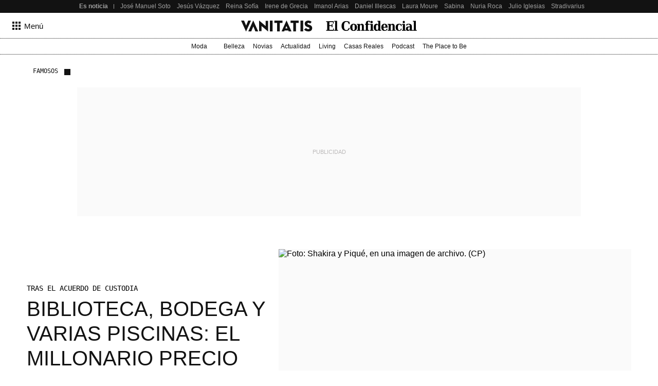

--- FILE ---
content_type: text/html; charset=UTF-8
request_url: https://www.vanitatis.elconfidencial.com/famosos/2022-11-14/shakira-pique-casa-precio-venta-divorcio-hijos_3522531/
body_size: 270170
content:
<!DOCTYPE html><html lang="es"><head>    <meta name="referrer" content="no-referrer-when-downgrade"/> <meta name="robots" content="max-video-preview:-1"/> <meta name="robots" content="max-image-preview:large"/> <meta name="robots" content="max-snippet:-1"/> <meta name="robots" content="index, follow"/> <meta name="apple-itunes-app" content="app-id=1063636124, app-argument=https://apps.apple.com/es/app/vanitatis/id1063636124"/><meta name="article:published_time" content="2022-11-14T10:56:00+01:00"/> <meta name="DC.date.issued" content="2022-11-14T10:56:00+01:00"/> <meta name="article:modified_time" content="2022-11-14T10:56:00+01:00"/><meta name="author" content="Jorge C. Parcero"/><meta name="date" content="2022-11-14T10:56:00+01:00"/><meta property="og:article:published_time" content="2022-11-14T10:56:00+01:00"/><meta property="article:section" content="famosos"/><meta property="nrbi:authors" content="Jorge C. Parcero"/><meta property="nrbi:sections" content="famosos;noticia"/>       <link rel="canonical" href="https://www.vanitatis.elconfidencial.com/famosos/2022-11-14/shakira-pique-casa-precio-venta-divorcio-hijos_3522531/"/>   <meta property="og:image" content="https://images.ecestaticos.com/EQapXfn4HDvY_5DX59GIGQP2leM=/0x0:557x418/600x315/filters:fill(white):format(jpg):quality(99):watermark(f.elconfidencial.com/file/0f2/6d9/13e/0f26d913e1b27ca111e62b656aa354da.png,0,275,1)/f.elconfidencial.com/original/daf/68c/6fe/daf68c6fe1b9596282644b8a563cded2.jpg"/> <meta property="cXenseParse:image" content="https://images.ecestaticos.com/rcVYZbrrd63iAMEqEVw6mNqyIJ4=/0x0:557x418/600x315/filters:fill(white):format(jpg):quality(99)/f.elconfidencial.com/original/daf/68c/6fe/daf68c6fe1b9596282644b8a563cded2.jpg"> <meta property="og:image:width" content="600"/> <meta property="og:image:height" content="315"/> <meta name="twitter:image" content="https://images.ecestaticos.com/rcVYZbrrd63iAMEqEVw6mNqyIJ4=/0x0:557x418/600x315/filters:fill(white):format(jpg):quality(99)/f.elconfidencial.com/original/daf/68c/6fe/daf68c6fe1b9596282644b8a563cded2.jpg"/> <meta name="twitter:image:width" content="600"/> <meta name="twitter:image:height" content="315"/> <meta name="twitter:card" content="summary"/> <meta name="twitter:card" content="player"/><link href="https://www.vanitatis.elconfidencial.com/famosos/" rel="alternate" type="application/rss+xml" title="Rss de Famosos"/><meta property="og:see_also" content="https://www.vanitatis.elconfidencial.com/"><meta property="article:opinion" content="false"/> <meta property="article:tag" content="Gerard Piqué"/> <meta property="article:tag" content="Venta"/> <meta property="article:tag" content="Adele"/><meta property="article:content_tier" content="free"/><title>Biblioteca, bodega y varias piscinas: el millonario precio de venta de la casa de Shakira y Piqué en Barcelona</title><meta name="organization" content="Titania Cía. Editorial, S.L."><meta http-equiv="Content-Type" content="text/html; charset=utf-8" /><meta name="description" content="El que fuera no hace tanto feliz hogar en Barcelona de la ahora separada pareja ya tiene precio de salida para un interesado y adinerado comprador "/><meta name="viewport" content="width=device-width,initial-scale=1"/><meta http-equiv="X-UA-Compatible" content="IE=edge,chrome=1"/><meta name="msapplication-config" content="none"/><meta name="referrer" content="no-referrer-when-downgrade"><meta property="og:url" content="https://www.vanitatis.elconfidencial.com/famosos/2022-11-14/shakira-pique-casa-precio-venta-divorcio-hijos_3522531/"/><meta property="og:title" content="Biblioteca, bodega y varias piscinas: el millonario precio de venta de la casa de Shakira y Piqué en Barcelona"/><meta property="og:description" content="El que fuera no hace tanto feliz hogar en Barcelona de la ahora separada pareja ya tiene precio de salida para un interesado y adinerado comprador "/><meta property="og:site_name" content="vanitatis.elconfidencial.com"><meta property="og:type" content="article"><meta name="twitter:card" content="summary_large_image"/><meta name="twitter:title" content="Biblioteca, bodega y varias piscinas: el millonario precio de venta de la casa de Shakira y Piqué en Barcelona"/><meta name="twitter:url" content="https://www.vanitatis.elconfidencial.com/famosos/2022-11-14/shakira-pique-casa-precio-venta-divorcio-hijos_3522531/"><meta name="twitter:description" content="El que fuera no hace tanto feliz hogar en Barcelona de la ahora separada pareja ya tiene precio de salida para un interesado y adinerado comprador "/><meta name="twitter:domain" content="vanitatis.elconfidencial.com"><meta name="twitter:creator" content="@vanitatis"><meta name="twitter:site" content="@vanitatis"><meta property="fb:app_id" content="1482570825397489"/><meta property="fb:pages" content="164597741881"/><meta property="fb:page_id" content="164597741881"/><link rel="shortcut icon" type="image/x-icon" href="/favicon.ico"/>     <script type = "application/ld+json"> { "@context": "https://schema.org", "@type": "NewsArticle", "headline": "Biblioteca, bodega y varias piscinas: el millonario precio de venta de la casa de Shakira y Piqué en Barcelona", "datePublished": "2022-11-14T10:56:00+01:00", "dateModified": "2022-11-14T10:56:00+01:00", "mainEntityOfPage": { "@type": "WebPage", "@id": "https://www.vanitatis.elconfidencial.com/famosos/2022-11-14/shakira-pique-casa-precio-venta-divorcio-hijos_3522531/"}, "author": [  { "@type": "Person", "name": "Jorge C. Parcero", "url": "https://www.vanitatis.elconfidencial.com/autores/jorge-c-parcero-2130/" }  ], "description": "El que fuera no hace tanto feliz hogar en Barcelona de la ahora separada pareja ya tiene precio de salida para un interesado y adinerado comprador ",  "isAccessibleForFree": true, "hasPart": { "isAccessibleForFree": true }, "isPartOf": { "@type": ["CreativeWork", "Product"], "name" : "El Confidencial", "productID": "elconfidencial.dev:basico" },  "publisher": { "@type": "Organization", "name": "El Confidencial", "logo": { "@type": "ImageObject", "url": "https://delorean.ecestaticos.com/img/logos/vanitatis-logo.png", "width": 320, "height": 60 }}, "image": [{ "@type": "ImageObject", "url": "https://images.ecestaticos.com/CvsqTVrv_99NsXJ41xovYfvJCqs=/0x0:557x418/1200x675/filters:fill(white):format(jpg)/f.elconfidencial.com%2Foriginal%2Fdaf%2F68c%2F6fe%2Fdaf68c6fe1b9596282644b8a563cded2.jpg", "width": 1200, "height": 675},{ "@type": "ImageObject", "url": "https://images.ecestaticos.com/PAaev7nGMvYkxRJJED3FRJ7yAvU=/0x0:557x418/1200x900/filters:fill(white):format(jpg)/f.elconfidencial.com%2Foriginal%2Fdaf%2F68c%2F6fe%2Fdaf68c6fe1b9596282644b8a563cded2.jpg", "width": 1200, "height": 900},{ "@type": "ImageObject", "url": "https://images.ecestaticos.com/iOwk6Qu2SfJZ77s0U6MCATfFkeA=/0x0:557x418/1200x1200/filters:fill(white):format(jpg)/f.elconfidencial.com%2Foriginal%2Fdaf%2F68c%2F6fe%2Fdaf68c6fe1b9596282644b8a563cded2.jpg", "width": 1200, "height": 1200}], "interactionCount": ["0"] }</script>                       <meta property="mrf:tags" content="editorialTag:Gerard Piqué;editorialTag:Venta;editorialTag:Adele;editorialTag:FC Barcelona;editorialTag:Hollywood;editorialTag:Música" />   <script type="application/ld+json"> { "@context": "https://schema.org", "@type": "BreadcrumbList", "itemListElement": [{ "@type": "ListItem", "position": 1, "item": { "@id": "https://www.vanitatis.elconfidencial.com/", "name": "Vanitatis" } },   { "@type": "ListItem", "position": 2, "item": { "@id": "https://www.vanitatis.elconfidencial.com/famosos/", "name": "Famosos" } }     ] } </script> <link rel="preconnect" href="https://delorean.ecestaticos.com" /> <link rel="preconnect" href="https://www.googletagmanager.com" /> <script> window.googletag = window.googletag || {cmd: []}; </script>  <style>h6,h5,h4,h3,h2,h1{font-family:"Inria Serif",Playfair,Garamond,"Hoefler Text","Times New Roman",Times,serif;color:#121212;font-weight:normal;margin:0}:root{--spacing-base: 8px}:root{--spacing-base: 8px}@font-face{font-family:"Source Serif 4";font-style:normal;font-weight:normal;src:url("//delorean.ecestaticos.com/fonts/inter-regular/sourceserif4.woff") format("woff");font-display:swap}@font-face{font-family:"Source Serif 4";font-style:italic;font-weight:normal;src:url("//delorean.ecestaticos.com/fonts/inter-regular/sourceserif4-italic.woff") format("woff");font-display:swap}@font-face{font-family:"Source Serif 4";font-style:normal;font-weight:bold;src:url("//delorean.ecestaticos.com/fonts/inter-regular/sourceserif4-bold.woff") format("woff");font-display:swap}@font-face{font-family:"Inter";font-style:normal;font-weight:400;src:url("//delorean.ecestaticos.com/fonts/inter-regular/inter-regular.woff") format("woff");font-display:swap}@font-face{font-family:"Inter";font-style:normal;font-weight:500;src:url("//delorean.ecestaticos.com/fonts/inter-medium/Inter-medium.woff") format("woff");font-display:swap}@font-face{font-family:"Inter";font-style:normal;font-weight:bold;src:url("//delorean.ecestaticos.com/fonts/inter-regular-bold/inter-regular-bold.woff") format("woff");font-display:swap}@font-face{font-family:"Anton";font-style:normal;font-weight:400;src:url("//delorean.ecestaticos.com/fonts/anton-regular/anton-regular.woff") format("woff");font-display:swap}@font-face{font-family:"Roboto Mono";font-style:normal;font-weight:400;src:url("//delorean.ecestaticos.com/fonts/robotomono-regular/robotomono-regular.woff") format("woff");font-display:swap}@font-face{font-family:"Roboto Mono";font-style:bold;font-weight:700;src:url("//delorean.ecestaticos.com/fonts/robotomono-bold/robotomono-bold.woff") format("woff");font-display:swap}h1{font-size:46px}h2{font-size:36px}h3{font-size:32px}h4{font-size:24px}h5{font-size:20px}h6{font-size:18px}h1,h2,h3,h4,h5,h6{font-family:"Inria Serif",Playfair,Garamond,"Hoefler Text","Times New Roman",Times,serif;color:#121212;font-weight:normal;margin:0}.toastMessage{background:#fff;border-radius:4px;box-shadow:0 1px 10px 0 rgba(0,0,0,.1),0 2px 15px 0 rgba(0,0,0,.05);color:#757575;display:flex;justify-content:space-between;margin:0 16px;padding:20px 12px;position:fixed;z-index:100000008}@media(min-width: 996px){.toastMessage{width:420px}.toastMessage.toastify-center{left:50%;transform:translateX(-50%) !important}}.toastMessage .toastify-avatar{height:20px;margin-right:8px;width:20px}.toastMessage .toast-close{background:#fff;border:none;color:#121212;cursor:pointer;height:20px;opacity:.3}*,*:before,*:after{box-sizing:border-box}html{line-height:1.15;-webkit-text-size-adjust:100%}body{margin:0;font-family:"Inter",sans-serif;overflow-x:hidden}body.bladeActived{background:#fff}body.bodyBlocked{overflow-y:hidden}h1{font-size:2em;margin:0}hr{box-sizing:content-box;height:1px;border:0;overflow:visible;margin:0}pre{font-family:monospace,serif;font-size:1em}p{margin:0}a{background-color:rgba(0,0,0,0);text-decoration:none}ul,ol{padding:0;margin:0;list-style:none}abbr[title]{border-bottom:0;-webkit-text-decoration:underline dotted;text-decoration:underline dotted}b,strong{font-weight:bolder}code,kbd,samp{font-family:monospace,serif;font-size:1em}small{font-size:80%}sub,sup{font-size:75%;line-height:0;position:relative;vertical-align:baseline}sub{bottom:-0.25em}sup{top:-0.5em}img{border-style:none}button,input,optgroup,select,textarea{font-family:inherit;font-size:100%;line-height:1.15;margin:0}button,input{overflow:visible}button,select{text-transform:none}button,[type=button],[type=reset],[type=submit]{-webkit-appearance:button}button::-moz-focus-inner,[type=button]::-moz-focus-inner,[type=reset]::-moz-focus-inner,[type=submit]::-moz-focus-inner{border-style:none;padding:0}button:-moz-focusring,[type=button]:-moz-focusring,[type=reset]:-moz-focusring,[type=submit]:-moz-focusring{outline:1px dotted ButtonText}fieldset{padding:.35em .75em .625em}figure{margin:0}figure img{display:block}legend{box-sizing:border-box;color:inherit;display:table;max-width:100%;padding:0;white-space:normal}progress{vertical-align:baseline}textarea{overflow:auto}[type=checkbox],[type=radio]{box-sizing:border-box;padding:0}[type=number]::-webkit-inner-spin-button,[type=number]::-webkit-outer-spin-button{height:auto}[type=search]{-webkit-appearance:textfield;outline-offset:-2px}[type=search]::-webkit-search-decoration{-webkit-appearance:none}::-webkit-file-upload-button{-webkit-appearance:button;font:inherit}details{display:block}summary{display:list-item}template{display:none}[hidden]{display:none}iframe{border:none}</style> <style>:root{--revenue-margin: 20px;--cookie-consent-zindex: 100000010;--generic-color-level-0: #000000;--generic-color-level-1: #121212;--generic-color-level-2: #414141;--generic-color-level-3: #717171;--generic-color-level-4: #e4e4e4;--generic-color-level-5: white}</style> <style>:root{--spacing-base: 8px}:root{--spacing-base: 8px}:root{--spacing-base: 8px}:root{--spacing-base: 8px}.mainContainer{height:100%}.revUnit{text-align:center}.revUnit *{z-index:2 !important;position:relative}#credential_picker_container{z-index:100000004 !important}.globalFlooradClass{display:block;position:relative;z-index:100000001}.globalFlooradClass--hidden{display:none}.menuSectionsContainer{position:relative}.menuSectionsContainer:after{background-image:linear-gradient(90deg, #121212, #121212 50%, transparent 50%, transparent 100%);background-size:2px 1px;content:"";position:absolute;bottom:0;left:0;width:100%;height:1px;display:block;z-index:2}.mainContainer ec-comments-app{display:block;font-family:"Inter",sans-serif;margin:0 auto;padding:0 16px;max-width:1200px;width:100%;margin-top:40px}@media(min-width: 360px){.mainContainer ec-comments-app{padding:0 16px}}@media(min-width: 768px){.mainContainer ec-comments-app{padding:0 24px}}@media(min-width: 996px){.mainContainer ec-comments-app{padding:0 12px}}.mainContainer ec-comments-app::part(comments-title){font-family:"Inter",sans-serif;font-size:18px;font-weight:700;font-style:normal;text-transform:uppercase}.mainContainer ec-comments-app::part(comments-titleWrapper){font-family:"Inter",sans-serif;padding-bottom:8px;font-weight:bold;display:flex;align-items:center;border-bottom:1px solid #121212}.mainContainer ec-comments-app::part(comments-container){border-top:none}.mainContainer ec-comments-app::part(textarea-v2){font-family:"Inter",sans-serif;font-size:18px;line-height:140%;font-weight:400;color:#121212;height:185px}.mainContainer ec-comments-app::part(comments-advice){font-size:15px;font-style:normal;font-weight:400;line-height:140%;color:#121212}.mainContainer ec-comments-app::part(form-button-v2){display:flex;align-items:center;justify-content:center;max-width:-moz-fit-content;max-width:fit-content;text-align:center;font-size:15px;font-weight:400;height:48px;color:#fff;border:1px solid #e4e4e4;background:#121212;transition:all .2s ease;border-radius:2px}@media(min-width: 768px){.mainContainer ec-comments-app::part(form-button-v2){height:42px}}.mainContainer ec-comments-app::part(form-button-v2):hover{background:#717171;transition:all .2s ease}.lqip{display:block;height:0;position:relative;overflow:hidden;background:#fafafa;transition:padding-bottom .2s ease-in-out}.lqip--portrait{padding-bottom:133.3333333333%}.lqip--landscapeWide{padding-bottom:56.25%}.lqip--landscape{padding-bottom:75%}.lqip--square{padding-bottom:100%}.lqip__placeholder{opacity:0;position:absolute;height:100%;width:100%;filter:blur(6px);background-repeat:no-repeat;background-position:top center;background-size:contain;transition:opacity .2s ease-in-out}.lqip__original{position:absolute;opacity:0;top:0;width:100%;transition:opacity .2s ease-in-out}.articleContainer{position:relative;margin:0 auto;padding:0 16px;max-width:1200px;width:100%}@media(min-width: 360px){.articleContainer{padding:0 16px}}@media(min-width: 768px){.articleContainer{padding:0 24px}}.articleContainer .skinRevenue__wrapper--left,.articleContainer .skinRevenue__wrapper--right{padding-bottom:500px}.footer{margin-top:40px}.mainContainer ec-comments-app::part(comment-author),.mainContainer ec-comments-app::part(comment-date){font-family:"Roboto Mono",monospace;font-size:12px;font-weight:400}.mainContainer ec-comments-app::part(comments-title){font-family:Anton,sans-serif;font-size:20px;font-weight:normal}.mainContainer ec-comments-app::part(comments-titleWrapper){font-family:Anton,sans-serif;font-weight:400}.mainContainer ec-comments-app::part(comments-advice-link){color:#121212;text-decoration:underline;font-weight:400}.mainContainer ec-comments-app::part(comments-advice-link):hover{color:#717171}.mainContainer ec-comments-app::part(form-button-v2){background:rgba(0,0,0,0);font-size:16px;color:#121212;border:1px solid #121212;border-radius:40px;height:40px}.mainContainer ec-comments-app::part(form-button-v2):hover{color:#fff;background:#121212}.lqip{margin-bottom:8px}.bodyImage__wrapper--portrait_2\:3 .lqip--portrait{padding-bottom:150%}.bodyImage__wrapper--landscape_3\:2 .lqip--landscapeWide{padding-bottom:66.6666666667%}.articleContainer .skinRevenue__wrapper--left{left:24px}.articleContainer .skinRevenue__wrapper--right{right:24px}.articleContainer--lovers .membershipCard{margin-bottom:64px;position:relative}@media(min-width: 768px){.articleContainer--lovers .membershipCard{margin-inline:auto}}</style> <style>.revUnit--placeholder{background:#fafafa;position:relative}.revUnit--placeholder:before{content:"Publicidad";position:absolute;top:50%;left:50%;transform:translate(-50%, -50%);text-transform:uppercase;color:#bcbaba;z-index:1;font-size:11px}.revUnit--placeholder[data-dfp-type=mega]{height:100px;width:320px}@media(min-width: 768px){.revUnit--placeholder[data-dfp-type=mega]{height:90px;width:728px}}@media(min-width: 1024px){.revUnit--placeholder[data-dfp-type=mega]{height:250px;width:980px}}.revUnit--placeholder[data-dfp-type=roba]{height:600px;width:300px}.revUnit--placeholder[data-dfp-type=roba][data-dfp-placeholderHeight="280"]{height:280px;width:336px}.revUnit--placeholder[data-dfp-type=boton]{height:100px;width:320px}</style> <style>.skinRevenue{position:relative}.skinRevenue__wrapper--center{display:flex;justify-content:center}.skinRevenue__wrapper--center .revUnit{margin-left:auto;margin-right:auto}@media(max-width: 995px){.skinRevenue__wrapper--center img{max-width:100%}}.skinRevenue__wrapper--left,.skinRevenue__wrapper--right{position:absolute;top:0;height:100%}.skinRevenue__wrapper--left>*,.skinRevenue__wrapper--right>*{position:sticky;top:calc(50px + var(--revenue-margin));transition:top .15s ease-in}@media(pointer: coarse){.skinRevenue__wrapper--left>*,.skinRevenue__wrapper--right>*{display:none}}.skinRevenue__wrapper--left{left:0;transform:translateX(-100%) translateX(-24px)}.skinRevenue__wrapper--right{right:0;transform:translateX(100%) translateX(24px)}.skinRevenue{margin-bottom:24px}@media(min-width: 768px){.skinRevenue{margin-bottom:64px}}</style> <link rel="preload" href="https://delorean.ecestaticos.com/fonts/playfairdisplay-regular/playfairdisplay-regular-webfont.woff" as="font" type="font/woff" crossorigin />
<link rel="preload" href="https://delorean.ecestaticos.com/fonts/playfairdisplay-italic/playfairdisplay-italic-webfont.woff" as="font" type="font/woff" crossorigin />
<link rel="preload" href="https://delorean.ecestaticos.com/fonts/playfairdisplay-bold/playfairdisplay-bold-webfont.woff" as="font" type="font/woff" crossorigin />
<link rel="preload" href="https://delorean.ecestaticos.com/fonts/playfairdisplay-medium/playfairdisplay-medium-webfont.woff" as="font" type="font/woff" crossorigin />
<link rel="preload" href="https://delorean.ecestaticos.com/fonts/roboto-regular/roboto-regular.woff" as="font" type="font/woff" crossorigin />
<link rel="preload" href="https://delorean.ecestaticos.com/fonts/roboto-bold/roboto-bold.woff" as="font" type="font/woff" crossorigin />
<link rel="preload" href="https://delorean.ecestaticos.com/fonts/anton-regular/anton-regular.woff" as="font" type="font/woff" crossorigin>
<link rel="preload" href="https://delorean.ecestaticos.com/fonts/robotomono-regular/robotomono-regular.woff" as="font" type="font/woff" crossorigin>
<link rel="preload" href="https://delorean.ecestaticos.com/fonts/robotomono-bold/robotomono-bold.woff" as="font" type="font/woff" crossorigin>
<link rel="preload" href="https://delorean.ecestaticos.com/fonts/inter-regular/inter-regular.woff" as="font" type="font/woff" crossorigin>
<link rel="preload" href="https://delorean.ecestaticos.com/fonts/inter-regular-bold/inter-regular-bold.woff" as="font" type="font/woff" crossorigin>
<link rel="preload" href="https://delorean.ecestaticos.com/fonts/source-serif-4/sourceserif4-italic.woff" as="font" type="font/woff" crossorigin>
<link rel="preload" href="https://delorean.ecestaticos.com/fonts/source-serif-4/sourceserif4-bold.woff" as="font" type="font/woff" crossorigin>
<link rel="preload" href="https://delorean.ecestaticos.com/fonts/source-serif-4/sourceserif4.woff" as="font" type="font/woff" crossorigin>  <link as="image" rel="preload" href="https://images.ecestaticos.com/PAaev7nGMvYkxRJJED3FRJ7yAvU=/0x0:557x418/1200x900/filters:fill(white):format(jpg)/f.elconfidencial.com%2Foriginal%2Fdaf%2F68c%2F6fe%2Fdaf68c6fe1b9596282644b8a563cded2.jpg" imagesrcset=" https://images.ecestaticos.com/iy9atvHhyNeK-z8JCjZzTJrIOTk=/0x0:557x418/1440x1080/filters:fill(white):format(jpg)/f.elconfidencial.com%2Foriginal%2Fdaf%2F68c%2F6fe%2Fdaf68c6fe1b9596282644b8a563cded2.jpg 1440w, https://images.ecestaticos.com/PAaev7nGMvYkxRJJED3FRJ7yAvU=/0x0:557x418/1200x900/filters:fill(white):format(jpg)/f.elconfidencial.com%2Foriginal%2Fdaf%2F68c%2F6fe%2Fdaf68c6fe1b9596282644b8a563cded2.jpg 1200w, https://images.ecestaticos.com/alMRNYGv_e3BC5HWDMWTz5H5p5Y=/0x0:557x418/996x747/filters:fill(white):format(jpg)/f.elconfidencial.com%2Foriginal%2Fdaf%2F68c%2F6fe%2Fdaf68c6fe1b9596282644b8a563cded2.jpg 996w, https://images.ecestaticos.com/iLjsZF3zJBzT4qRJLsSHx9OjyT8=/0x0:557x418/557x418/filters:fill(white):format(jpg)/f.elconfidencial.com%2Foriginal%2Fdaf%2F68c%2F6fe%2Fdaf68c6fe1b9596282644b8a563cded2.jpg 557w, https://images.ecestaticos.com/ycAONJSu85tk4B3JQ5KLdiQn7Gw=/0x0:557x418/381x286/filters:fill(white):format(jpg)/f.elconfidencial.com%2Foriginal%2Fdaf%2F68c%2F6fe%2Fdaf68c6fe1b9596282644b8a563cded2.jpg 381w, https://images.ecestaticos.com/zB1GpQk2N0qU0lgiXNgCmM_89BQ=/0x0:557x418/600x450/filters:fill(white):format(jpg)/f.elconfidencial.com%2Foriginal%2Fdaf%2F68c%2F6fe%2Fdaf68c6fe1b9596282644b8a563cded2.jpg 600w, https://images.ecestaticos.com/pTTPgovdbw6qGK8Lx177LVowcKc=/0x0:557x418/414x311/filters:fill(white):format(jpg)/f.elconfidencial.com%2Foriginal%2Fdaf%2F68c%2F6fe%2Fdaf68c6fe1b9596282644b8a563cded2.jpg 414w, https://images.ecestaticos.com/su73BF1Ps_QdRy4_oYlD5hzHe7g=/0x0:557x418/375x281/filters:fill(white):format(jpg)/f.elconfidencial.com%2Foriginal%2Fdaf%2F68c%2F6fe%2Fdaf68c6fe1b9596282644b8a563cded2.jpg 375w, https://images.ecestaticos.com/jy6CPjsBjpyQhqlJRm1DsBR0iHo=/0x0:557x418/360x270/filters:fill(white):format(jpg)/f.elconfidencial.com%2Foriginal%2Fdaf%2F68c%2F6fe%2Fdaf68c6fe1b9596282644b8a563cded2.jpg 360w" imagesizes=" (min-width: 996px) 557px, (min-width: 768px) 49.6vw, 100vw"/> <script> window.ECCO=window.ECCO||{cmd:[],emit:function(){this.cmd.push(["emit",arguments])},emitToParent:function(){this.cmd.push(["emitToParent",arguments])},on:function(){this.cmd.push(["on",arguments])}};window.addEventListener("load",function(e){window.ECCO.emit("ec:window:load",e)});document.addEventListener("DOMContentLoaded",function(e){window.ECCO.emit("ec:document:DOMContentLoaded",e)});(function(){const e=document.createElement("script");if(!("noModule"in e)&&"onbeforeload"in e){let s=!1;document.addEventListener("beforeload",function(n){if(n.target===e)s=!0;else if(!n.target.hasAttribute("nomodule")||!s)return;n.preventDefault()},!0),e.type="module",e.src=".",document.head.appendChild(e),e.remove()}})();window.googletag=window.googletag||{};window.googletag.cmd=window.googletag.cmd||[];window.googletag.cmd.push(function(){window.googletag.pubads().collapseEmptyDivs()});window.owpbjs=window.owpbjs||{};window.owpbjs.que=window.owpbjs.que||[];window.pdl=window.pdl||{};window.pdl.requireConsent="v2";window.marfeel=window.marfeel||{};window.marfeel.cmd=window.marfeel.cmd||[];window.didomiOnReady=window.didomiOnReady||[];window.didomiEventListeners=window.didomiEventListeners||[];window.didomiEventListeners.push({event:"notice.shown",listener:()=>window.ECCO.emit("ec:didomi:noticeShown")});location.host!=="access.elconfidencial.com"&&location.host!=="datos.elconfidencial.com"&&window.top===window&&(window.gdprAppliesGlobally=!0,function(){function e(n){if(!window.frames[n])if(document.body&&document.body.firstChild){const o=document.body,t=document.createElement("iframe");t.style.display="none",t.name=n,t.title=n,o.insertBefore(t,o.firstChild)}else setTimeout(function(){e(n)},5)}function s(n,o,t,c,w){function d(i,r,u,a){typeof u=="function"&&(window[o]||(window[o]=[]),window[o].push({command:i,version:r,callback:u,parameter:a}))}d.stub=!0,d.stubVersion=2;function l(i){if(!window[n]||window[n].stub!==!0||!i.data)return;const r=typeof i.data=="string";let u;try{u=r?JSON.parse(i.data):i.data}catch{return}if(u[t]){const a=u[t];window[n](a.command,a.version,function(m,p){const f={};f[c]={returnValue:m,success:p,callId:a.callId},i.source&&i.source.postMessage(r?JSON.stringify(f):f,"*")},a.parameter)}}typeof window[n]!="function"&&(window[n]=d,window.addEventListener?window.addEventListener("message",l,!1):window.attachEvent("onmessage",l))}s("__tcfapi","__tcfapiBuffer","__tcfapiCall","__tcfapiReturn"),e("__tcfapiLocator"),function(n){const o=document.createElement("link");o.rel="preconnect",o.as="script";const t=document.createElement("link");t.rel="dns-prefetch",t.as="script";const c=document.createElement("script");c.id="spcloader",c.type="text/javascript",c.async=!0,c.charset="utf-8";let w="https://sdk.privacy-center.org/"+n+"/loader.js?target="+document.location.hostname;if(window.didomiConfig&&window.didomiConfig.user){const l=window.didomiConfig.user,i=l.country,r=l.region;i&&(w=w+"&country="+i,r&&(w=w+"&region="+r))}o.href="https://sdk.privacy-center.org/",t.href="https://sdk.privacy-center.org/",c.src=w;const d=document.getElementsByTagName("script")[0];d.parentNode.insertBefore(o,d),d.parentNode.insertBefore(t,d),d.parentNode.insertBefore(c,d)}("51403006-7bb5-434c-ab1e-4a11fca185fe")}(),delete window.__uspapi);typeof window.requestIdleCallback!="function"&&(window.requestIdleCallback=function(e){return setTimeout(function(){const s=Date.now();e({didTimeout:!1,timeRemaining:function(){return Math.max(0,50-(Date.now()-s))}})},1)},window.cancelIdleCallback=function(e){clearTimeout(e)});try{if(Function("(function *(){})")(),!Object.fromEntries)throw new Error;const e=document.createElement("script");if(!("noModule"in e)&&"onbeforeload"in e)throw new Error;window.IS_LEGACY_BROWSERS=!1,e.remove()}catch{alert("Con la versión actual de su navegador, es posible que la web no funcione correctamente. Recomendamos utilizar una versión más reciente. Gracias."),window.IS_LEGACY_BROWSERS=!0} </script> <link rel="dns-prefetch" href="https://sb.scorecardresearch.com" /><link rel="preconnect" href="https://sb.scorecardresearch.com" /><noscript> <img src="https://sb.scorecardresearch.com/p?c1=2&c2=7215267&cv=2.0&cj=1" alt="" style="width:1px; height: 1px; position:absolute;" class="cs_pix" /></noscript><script> window._comscoreTimeout = setTimeout(sendComscore, 2000); window._comscoreSended = false; window._comscore = window._comscore || []; window.didomiOnReady.push(function (Didomi) { sendComscore( [ Didomi.getUserConsentStatusForPurpose('market_research'), Didomi.getUserConsentStatusForPurpose('cookies') ] ); }); function sendComscore(analyticsConsent) { if (window._comscoreSended) return; clearTimeout(window._comscoreTimeout); window._comscoreSended = true; var hasConsent = analyticsConsent && analyticsConsent[0] && analyticsConsent[1]; var _cs_pix = document.getElementsByClassName('cs_pix')[0]; if (!!hasConsent) { _comscore.push({ cs_ucfr: "1", c1: "2", c2: "7215267" }); _cs_pix && (_cs_pix.src += '&amp;cs_ucfr=1'); } else { _comscore.push({ c1: "2", c2: "7215267" }); } }; /* GFK url production: "//[RegionId]-config.sensic.net/s2s-web.js", */ var gfkS2sConf = { media: "ElconfidencialWeb", url: "//ES-config.sensic.net/s2s-web.js", type: "WEB", logLevel: "none" }; (function () { var s = document.createElement("script"), el = document.getElementsByTagName("script")[0]; s.async = true; s.src = "https://sb.scorecardresearch.com/cs/7215267/beacon.js"; el.parentNode.insertBefore(s, el); })(); (function (w, d, c, s, id, v) { if (d.getElementById(id)) { return; } w.gfkS2sConf = c; w[id] = {}; w[id].agents = []; var api = ["playStreamLive", "playLive", "playStreamOnDemand", "playVOD", "stop", "skip", "screen", "volume", "impression"]; w.gfks = (function () { function f(sA, e, cb) { return function () { sA.p = cb(); sA.queue.push({ f: e, a: arguments }); }; } function s(c, pId, cb) { var sA = { queue: [], config: c, cb: cb, pId: pId }; for (var i = 0; i < api.length; i++) { var e = api[i]; sA[e] = f(sA, e, cb); } return sA; } return s; }()); w[id].getAgent = function (cb, pId) { var a = { a: new w.gfks(c, pId || "", cb || function () { return 0; }) }; function g(a, e) { return function () { return a.a[e].apply(a.a, arguments); } } for (var i = 0; i < api.length; i++) { var e = api[i]; a[e] = g(a, e); } w[id].agents.push(a); return a; }; var lJS = function (eId, url) { var tag = d.createElement(s); var el = d.getElementsByTagName(s)[0]; tag.id = eId; tag.async = true; tag.type = 'text/javascript'; tag.src = url; el.parentNode.insertBefore(tag, el); }; if (c.hasOwnProperty(v)) { lJS(id + v, c[v]); } lJS(id, c.url); })(window, document, gfkS2sConf, 'script', 'gfkS2s', 'visUrl'); window.agent = gfkS2s.getAgent();  var customParams = { 'c1': "vanitatis.elconfidencial.com", 'c2': "famosos" };  agent.impression("default", customParams);</script>  </head><body>   <style>.seoHeader{height:25px;background:#121212;font-size:12px;z-index:100000003;position:relative}.seoHeader__wrapper{margin:0 auto;padding:0 16px;max-width:996px;width:100%;display:flex;align-items:center;height:100%;padding-right:0}@media(min-width: 768px){.seoHeader__wrapper{padding:0 24px}}@media(min-width: 768px){.seoHeader__wrapper{padding-right:0}}@media(min-width: 996px){.seoHeader__wrapper{padding:0 0 0 12px}}.seoHeader__title{height:100%;display:flex;align-items:center;color:#9f9f9f;padding:0 12px 0 0;font-weight:bold;flex:0 0 auto;position:relative}.seoHeader__title:after{content:"";height:calc(100% - 2*8px);width:1px;position:absolute;top:8px;right:0;background:#9f9f9f}.seoHeader__list{-ms-overflow-style:none;scrollbar-width:none;overflow:auto;display:flex;height:100%}.seoHeader__list::-webkit-scrollbar{display:none}.seoHeader__listWrapper{overflow:hidden;height:100%;position:relative}.seoHeader__item{margin-right:12px;height:100%}.seoHeader__item:first-child{margin-left:12px}.seoHeader__item:last-child{margin-right:16px}@media(min-width: 996px){.seoHeader__item:last-child{margin-right:24px}}.seoHeader__link{color:#9f9f9f;white-space:nowrap;height:100%;display:flex;align-items:center}.seoHeader__link:hover{color:#dcdcdc}.seoHeader__indicator{position:absolute;height:100%;z-index:2;opacity:0;top:0;transition:.15s ease-in;display:flex;pointer-events:none}.seoHeader__indicator--isActive{opacity:1;pointer-events:all}.seoHeader__indicator:first-of-type{left:0}.seoHeader__indicator:first-of-type .seoHeader__arrow svg{transform:rotate(180deg)}.seoHeader__indicator:first-of-type .seoHeader__shadow{background:linear-gradient(90deg, #121212 14.29%, transparent 100%)}.seoHeader__indicator:last-of-type{right:0}.seoHeader__indicator:last-of-type .seoHeader__shadow{background:linear-gradient(-90deg, #121212 14.29%, transparent 100%)}.seoHeader__arrow,.seoHeader__shadow{height:100%;display:flex;align-items:center}.seoHeader__arrow{padding:0 8px;background:#121212;cursor:pointer}@media(pointer: coarse){.seoHeader__arrow{display:none}}.seoHeader__arrow svg{width:12px;fill:#9f9f9f}.seoHeader__arrow svg path{fill:#9f9f9f}.seoHeader__arrow:hover svg,.seoHeader__arrow:hover path{fill:#dcdcdc}.seoHeader__shadow{width:20px;pointer-events:none}</style><script> window.ECCO.emit('EC:seoHeader:init');</script><div class="seoHeader"> <div class="seoHeader__wrapper"> <div class="seoHeader__title"> Es noticia </div> <div class="seoHeader__listWrapper"> <div class="seoHeader__indicator"> <span class="seoHeader__arrow" onclick="window.ECCO.emit('EC:seoHeader:clickArrow', 'left');"> <svg fill="none" xmlns="http://www.w3.org/2000/svg" viewBox="0 0 12 6"> <path fill-rule="evenodd" clip-rule="evenodd" d="M9.5202.5202c-.315-.315-.8535-.092-.8535.3535v1.4596H0v1.3333h8.6667v1.4596c0 .4454.5385.6685.8535.3535L12 3 9.5202.5202Z" fill="#fff"/> </svg> </span> <span class="seoHeader__shadow"></span> </div> <ul class="seoHeader__list">  <li class="seoHeader__item"> <a class="seoHeader__link" href='https://www.vanitatis.elconfidencial.com/famosos/2026-01-17/marcos-y-jaime-soto-jose-manuel-soto-familia_4285172/' > José Manuel Soto </a> </li>  <li class="seoHeader__item"> <a class="seoHeader__link" href='https://www.vanitatis.elconfidencial.com/famosos/2026-01-17/jesus-vazquez-herencia-testamento-millones-inmobiliaria_4284996/' > Jesús Vázquez </a> </li>  <li class="seoHeader__item"> <a class="seoHeader__link" href='https://www.vanitatis.elconfidencial.com/casas-reales/2026-01-17/sofia-leonor-reyes-ceremonia-memoria-princesa-irene_4285802/' > Reina Sofía </a> </li>  <li class="seoHeader__item"> <a class="seoHeader__link" href='https://www.vanitatis.elconfidencial.com/casas-reales/2026-01-17/infanta-elena-cristina-familia-real-amigos-responso-invitados-irene-grecia_4285779/' > Irene de Grecia </a> </li>  <li class="seoHeader__item"> <a class="seoHeader__link" href='https://www.vanitatis.elconfidencial.com/famosos/2026-01-15/imanol-arias-nelida-grajales-historia-de-amor_4284237/' > Imanol Arias </a> </li>  <li class="seoHeader__item"> <a class="seoHeader__link" href='https://www.vanitatis.elconfidencial.com/famosos/2026-01-16/daniel-illescas-casa-barcelona-reforma-decoracion_4285373/' > Daniel Illescas </a> </li>  <li class="seoHeader__item"> <a class="seoHeader__link" href='https://www.vanitatis.elconfidencial.com/famosos/2026-01-17/laura-moure-la-ruleta-de-la-suerte-boda-marido-casa_4285429/' > Laura Moure </a> </li>  <li class="seoHeader__item"> <a class="seoHeader__link" href='https://www.vanitatis.elconfidencial.com/famosos/2026-01-16/joaquin-sabina-documental-padres-carrera-musica-1qrt_4285280/' > Sabina </a> </li>  <li class="seoHeader__item"> <a class="seoHeader__link" href='https://www.vanitatis.elconfidencial.com/famosos/2026-01-17/nuria-roca-habla-sobre-todo-el-odio-recibido-por-el-premio-planeta-de-juan-del-val_4284502/' > Nuria Roca </a> </li>  <li class="seoHeader__item"> <a class="seoHeader__link" href='https://www.vanitatis.elconfidencial.com/celebrities/2026-01-16/julio-iglesias-casa-republica-dominicana-frank-rainieri-oscar-de-la-renta_4285262/' > Julio Iglesias </a> </li>  <li class="seoHeader__item"> <a class="seoHeader__link" href='https://www.vanitatis.elconfidencial.com/estilo/moda/2026-01-17/sudadera-stradivarius-rayas-bordada-barata-1qrt_4285836/' > Stradivarius </a> </li>  <li class="seoHeader__item"> <a class="seoHeader__link" href='https://www.vanitatis.elconfidencial.com/vida-saludable/2026-01-17/electrodomesticos-desenchufar-durante-tormenta-1qrt_4285332/' > Electrodomesticos </a> </li>  <li class="seoHeader__item"> <a class="seoHeader__link" href='https://www.vanitatis.elconfidencial.com/famosos/2026-01-16/chabeli-julio-jose-shock-iglesias-unidos-apoyo-padre_4284217/' > Chábeli </a> </li>  <li class="seoHeader__item"> <a class="seoHeader__link" href='https://www.vanitatis.elconfidencial.com/vida-saludable/2026-01-17/experta-nutricion-habla-sobre-cardio-intensidad-calidad-trabajo-1qrt_4285378/' > Nutricion </a> </li>  <li class="seoHeader__item"> <a class="seoHeader__link" href='https://www.vanitatis.elconfidencial.com/estilo/moda/2026-01-17/bolsos-maxi-massimo-dutti-comodos-piel-1qrt_4285812/' > Massimo Dutti </a> </li>  <li class="seoHeader__item"> <a class="seoHeader__link" href='https://www.vanitatis.elconfidencial.com/estilo/moda/2026-01-17/pantalon-palazzo-rebajas-hipercor-barato-1qrt_4285819/' > Hipercor </a> </li>  <li class="seoHeader__item"> <a class="seoHeader__link" href='https://www.vanitatis.elconfidencial.com/vida-saludable/2026-01-17/evitar-discusiones-frase-recomendada-psicologos-1qrt_4270921/' > Psicologos </a> </li>  <li class="seoHeader__item"> <a class="seoHeader__link" href='https://www.vanitatis.elconfidencial.com/vida-saludable/2026-01-17/manchas-cal-mampara-cristales-impolutos-1qrt_4283937/' > Mampara </a> </li>  <li class="seoHeader__item"> <a class="seoHeader__link" href='https://www.vanitatis.elconfidencial.com/estilo/decoracion/2026-01-17/truco-ikea-orden-cocinas-pequenas-espacio-1qrt_4285789/' > Ikea </a> </li>  <li class="seoHeader__item"> <a class="seoHeader__link" href='https://www.vanitatis.elconfidencial.com/vida-saludable/2026-01-17/deshumificador-solucion-casera-mismo-efecto-1qrt_4283876/' > Deshumificador </a> </li>  <li class="seoHeader__item"> <a class="seoHeader__link" href='https://www.vanitatis.elconfidencial.com/estilo/moda/2026-01-17/abrigos-rebajas-zara-funcionan-estilo-1qrt_4281484/' > Zara </a> </li>  <li class="seoHeader__item"> <a class="seoHeader__link" href='https://www.vanitatis.elconfidencial.com/estilo/ocio/2026-01-17/romeria-premios-goya-pelicula-sida-movistar_4284371/' > Sida </a> </li>  <li class="seoHeader__item"> <a class="seoHeader__link" href='https://www.vanitatis.elconfidencial.com/vida-saludable/2026-01-17/como-barrer-forma-correcta-sin-esparcir-suciedad-1qrt_4265862/' > Suciedad </a> </li>  <li class="seoHeader__item"> <a class="seoHeader__link" href='https://www.vanitatis.elconfidencial.com/estilo/moda/2026-01-16/bolso-shopper-mango-rebajas-estilo-1qrt_4284353/' > Mango </a> </li>  <li class="seoHeader__item"> <a class="seoHeader__link" href='https://www.vanitatis.elconfidencial.com/estilo/ocio/2026-01-15/un-fantasma-en-la-batalla-premios-goya-pelicula-eta-netflix_4284350/' > Netflix </a> </li>  <li class="seoHeader__item"> <a class="seoHeader__link" href='https://www.vanitatis.elconfidencial.com/estilo/decoracion/2026-01-17/planta-lidl-elegante-hojas-grandes-menos-7-euros-ideal-salon-1qrt_4283431/' > Lidl </a> </li>  <li class="seoHeader__item"> <a class="seoHeader__link" href='https://www.vanitatis.elconfidencial.com/estilo/moda/2026-01-16/bolso-bandolera-parfois-para-las-mas-atrevidas-1qrt_4285114/' > Parfois </a> </li>  <li class="seoHeader__item"> <a class="seoHeader__link" href='https://www.vanitatis.elconfidencial.com/gastronomia/2026-01-17/cocina-alpina-aldi-oferta-codillo-cerdo-asado-1qrt_4285596/' > Aldi </a> </li>  <li class="seoHeader__item"> <a class="seoHeader__link" href='https://www.vanitatis.elconfidencial.com/horoscopo/2026-01-17/signos-horoscopo-peor-suerte-esperanza-gracia-1qrt_4285759/' > Signo zodiaco </a> </li>  <li class="seoHeader__item"> <a class="seoHeader__link" href='https://www.vanitatis.elconfidencial.com/estilo/decoracion/2026-01-17/miguel-gomez-reforma-cocina-dos-fregaderos-1qrt_4285333/' > Cocina </a> </li>  <li class="seoHeader__item"> <a class="seoHeader__link" href='https://www.vanitatis.elconfidencial.com/horoscopo/2026-01-17/esperanza-gracia-ranking-semanal-signos-mejor-suerte_4285750/' > Esperanza Gracia </a> </li>  <li class="seoHeader__item"> <a class="seoHeader__link" href='https://www.vanitatis.elconfidencial.com/horoscopo/2026-01-16/horoscopo-hoy-viernes-16-enero-que-dicen-astros-1qrt_4283385/' > Horóscopo </a> </li>  <li class="seoHeader__item"> <a class="seoHeader__link" href='https://www.vanitatis.elconfidencial.com/vida-saludable/2026-01-17/vivir-vida-ligera-emocionalmente-50-anos-7-habitos-1qrt_4283693/' > Hábitos </a> </li>  <li class="seoHeader__item"> <a class="seoHeader__link" href='https://www.elconfidencial.com/tecnologia/ciencia/2026-01-17/fosil-serpiente-gigante-comer-tiburones-1qrt_4282979/' > Fósil </a> </li>  <li class="seoHeader__item"> <a class="seoHeader__link" href='https://www.elconfidencial.com/alma-corazon-vida/2026-01-17/alvaro-bilbao-neuropsicologo-personas-resilientes-pasan-mal-momento-llaman-amigo-1qrt_4282436/' > Alvaro Bilbao </a> </li>  <li class="seoHeader__item"> <a class="seoHeader__link" href='https://www.elconfidencial.com/viajes/2026-01-17/espectacular-mirador-visitar-invierno-galicia-retrato-atlantico_4285781/' > Mirador </a> </li>  <li class="seoHeader__item"> <a class="seoHeader__link" href='https://www.elconfidencial.com/cultura/cine/2026-01-17/pelicula-goya-platino-javier-camara-colombia-1qrt_4285119/' > Javier Camara </a> </li>  <li class="seoHeader__item"> <a class="seoHeader__link" href='https://www.elconfidencial.com/sorteos-y-loterias/2026-01-17/sorteo-especial-ninos-san-ildefonso-directo_4285766/' > Sorteo Especial San Ildefonso </a> </li>  <li class="seoHeader__item"> <a class="seoHeader__link" href='https://www.elconfidencial.com/deportes/2026-01-17/real-madrid-levante-resultado-partido-directo_4285796/' > Real Madrid hoy </a> </li>  </ul> <div class="seoHeader__indicator"> <span class="seoHeader__shadow"></span> <span class="seoHeader__arrow" onclick="window.ECCO.emit('EC:seoHeader:clickArrow', 'right');"> <svg fill="none" xmlns="http://www.w3.org/2000/svg" viewBox="0 0 12 6"> <path fill-rule="evenodd" clip-rule="evenodd" d="M9.5202.5202c-.315-.315-.8535-.092-.8535.3535v1.4596H0v1.3333h8.6667v1.4596c0 .4454.5385.6685.8535.3535L12 3 9.5202.5202Z" fill="#fff"/> </svg> </span> </div> </div> </div></div>   <script type="application/json" id="pageInfo">{ "page": "editorial", "pageProperties": { "title": "Biblioteca, bodega y varias piscinas: el millonario precio de venta de la casa de Shakira y Piqu\u00e9 en Barcelona", "editorialType": "noticia", "site": "VANITATIS", "wordCount": 655, "editorialId": "3522531", "url": "https:\/\/www.vanitatis.elconfidencial.com\/famosos\/2022-11-14\/shakira-pique-casa-precio-venta-divorcio-hijos_3522531\/", "cms_j": false, "closingMode": "", "contentType": "", "revenues": [{ "name": "AMP", "adsTotal": 0.8, "adsRendered": 0.8, "revenue": 0.002}, { "name": "Facebook Instant Articles", "adsTotal": 3, "adsRendered": 3, "revenue": 0.0021}], "sections": [   { "id": "520", "name": "famosos", "parent": null }  ], "tags": [   { "id": "3628", "name": "Gerard Piqu\u00e9" }   ,  { "id": "11913", "name": "Venta" }   ,  { "id": "3286", "name": "Adele" }   ,  { "id": "2575", "name": "FC Barcelona" }   ,  { "id": "6629", "name": "Hollywood" }   ,  { "id": "5272", "name": "M\u00fasica" }  ], "journalists": [   { "id": "2130", "name": "Jorge C. Parcero", "aliases": [       { "id": "6380", "name": "Jorge C. Parcero" }  ], "departments": [  ] }  ], "membership": [  ], "recirculation_bullets" : false, "recirculation_keys": false, "environment": "" }}</script>  <script id="statistics-script" async data-custom-params='{"gfk_c1": "vanitatis.elconfidencial.com","gfk_c2": "famosos"}' statistics-src="https://access.elconfidencial.com/stats/vanitatis.elconfidencial.com/editorial/3522531/"> (function(n){let t=n.getAttribute("statistics-src");const r=n.getAttribute("data-custom-params"),e=document.createElement("iframe");let d="referrer="+encodeURIComponent(document.referrer);location.href.includes("staticshttp=true")&&(d+="&staticshttp=true"),typeof IS_MODS_AVAILABLE<"u"&&!IS_MODS_AVAILABLE&&(d+="&legacy=true"),r&&(d+="&customParams="+encodeURIComponent(r)),t+=(~t.indexOf("?")?"&":"?")+d,e.addEventListener("load",function(){e.setAttribute("iframe-loaded",!0)});try{Object.defineProperty(e,"onload",{configurable:!1,writable:!1})}catch{}e.setAttribute("data-access-pixel",""),e.setAttribute("referrerpolicy","unsafe-url"),e.id="statsFrame",e.width=0,e.height=0,e.style="display:none;visibility:hidden",window._amplitudeTimeout=setTimeout(o,1e3),window._amplitudeSended=!1,window.didomiOnReady=window.didomiOnReady||[],window.didomiOnReady.push(function(i){o(i.getUserConsentStatusForAll().purposes.enabled.length)});function o(i){window._amplitudeSended||(clearTimeout(window._amplitudeTimeout),window._amplitudeSended=!0,i&&(t=t+(~t.indexOf("?")?"&":"?")+"gdpr="+i),e.src=t,document.body.firstChild?document.body.insertBefore(e,document.body.firstChild):document.body.appendChild(e))}})(document.currentScript||document.getElementById("statistics-script"));</script><span class="access-pixel" data-src="https://access.elconfidencial.com/stats/vanitatis.elconfidencial.com/editorial/3522531/?app=marfeel" style="display:none"></span> <script>    var adOptions = { ec_editorial_id: ['3522531'],  ec_tags: [   '3628' ,    '11913' ,    '3286' ,         ],  ec_ptype: ['editorial'], ec_jou: ['6380'], ec_type: ['1'], ec_section: ['520'], ec_site: [2], ec_env: ['production'], ec_page: [ 'inner' ], dfp_name: "vanitatis/famosos" }</script>  <script type="text/javascript"> window.ECLoadRelevantAds = function ECLoadRelevantAds(callback) { window.relevantDigital = window.relevantDigital || {}; relevantDigital.cmd = relevantDigital.cmd || []; window.ECCO.on('EC:UserModel:updated', 'LAST ONCE', function (data) { relevantDigital.cmd.push(function () { relevantDigital.loadPrebid({ configId: '668d23699fb774f6387595b3', manageAdserver: true, collapseEmptyDivs: true, collapseBeforeAdFetch: false, noGpt: true, allowedDivIds: null, noSlotReload: false, onSlotAndUnit: function (args) { console.log(args.unit, args.slot);           args.slot.setTargeting("ec_lock", "false");args.slot.setTargeting("ec_tags", "3628,11913,3286");args.slot.setTargeting("ec_jou", "6380");args.slot.setTargeting("ec_section", "520");args.slot.setTargeting("ec_editorial_id", "3522531"); args.slot.setTargeting("ec_ptype", "editorial"); args.slot.setTargeting("ec_page", "inner"); args.slot.setTargeting("ec_reload", "false"); args.slot.setTargeting("ec_type", "1"); args.slot.setTargeting("ec_site", "2"); args.slot.setTargeting("ec_env", "'production'"); args.slot.setTargeting("ec_pos", document.getElementById(args.slot.getSlotElementId()).dataset.adUnitId.split('/').pop()); args.slot.setTargeting("ec_product", data.user.user_type); args.slot.setTargeting("ec_login", String(Number(!!data.user.isLogged))); args.slot.setTargeting("ec_rfv", Math.round(data.user.score.get('compass_rfv_score'))); const unit = args.unit; const pbAdUnit = unit.pbAdUnit; pbAdUnit.ortb2Imp = pbAdUnit.ortb2Imp || {}; pbAdUnit.ortb2Imp.ext = pbAdUnit.ortb2Imp.ext || {}; pbAdUnit.ortb2Imp.ext.data = pbAdUnit.ortb2Imp.ext.data || {}; pbAdUnit.ortb2Imp.ext.data.ec_product = data.user.user_type; pbAdUnit.ortb2Imp.ext.data.ec_login = String(Number(!!data.user.isLogged)); pbAdUnit.ortb2Imp.ext.data.ec_rfv = Math.round(data.user.score.get('compass_rfv_score')); callback && callback(args); }, }); }); }) };</script>  <header class="header">   <style>.seoMenu{background:#121212;color:#fff;display:block;height:100vh;line-height:1.15;transform:translateY(-100%);transition:.15s ease-in;width:100%}@media(min-width: 768px){.seoMenu{height:auto}}.seoMenu__wrapper{position:absolute;top:0;left:0;width:100%;z-index:3;height:0}.seoMenu__wrapper--isOpened{height:100vh}.seoMenu__wrapper--isOpened .seoMenu{transform:translateY(0)}.seoMenu__openBtn{display:flex;-webkit-user-select:none;-moz-user-select:none;user-select:none}.seoMenu__openBtn *{pointer-events:none}.seoMenu--isOpened{transform:translateY(0)}.seoMenu__container{margin:0 auto;height:100%}@media(min-width: 996px){.seoMenu__container{max-width:1440px}}.seoMenu__header{height:50px;display:flex;align-items:center;padding:0 16px;position:relative;justify-content:left;background:#121212}.seoMenu__header .svgLogo{width:auto;height:100%;display:block}.seoMenu__header .svgLogo__wrapper{height:18.4px}.seoMenu__header .svgLogo path{fill:#fff}.seoMenu__header .svgLogo path.svgLogo__cross{fill:#121212}.seoMenu__header .svgLogo{margin-left:32px}@media(min-width: 768px){.seoMenu__header{padding:0 24px;justify-content:center}.seoMenu__header .svgLogo{margin-left:0}.seoMenu__header .svgLogo__wrapper{height:21px}}.seoMenu__closeButton{cursor:pointer;height:100%;display:flex;align-items:center;position:absolute;left:16px;top:0;-webkit-user-select:none;-moz-user-select:none;user-select:none;color:#fff}.seoMenu__closeButton *{pointer-events:none}@media(min-width: 768px){.seoMenu__closeButton{left:24px}}.seoMenu__closeButton:hover .seoMenu__closeIcon path{fill:#ababab}.seoMenu__closeButton:hover .seoMenu__closeLabel{color:#ababab}.seoMenu__closeIcon{display:flex;height:16px;width:16px}.seoMenu__closeIcon path{fill:#fff}.seoMenu__closeLabel{font-size:15px;padding-left:7px}@media(max-width: 767px){.seoMenu__closeLabel{display:none}}.seoMenu__contentWrapper{box-sizing:border-box;padding:16px;overflow-y:auto;height:calc(100% - 50px)}.seoMenu__contentWrapper::-webkit-scrollbar-track{border-radius:10px}.seoMenu__contentWrapper::-webkit-scrollbar{width:10px}.seoMenu__contentWrapper::-webkit-scrollbar-thumb{border-radius:10px;background-color:#414141}@media(min-width: 768px){.seoMenu__contentWrapper{padding:30px 80px 80px;overflow-y:visible}}.seoMenu__content{display:flex;flex-wrap:wrap}@media(min-width: 768px){.seoMenu__content{display:flex;flex-wrap:wrap;margin-right:-32px;margin-left:-32px;margin-bottom:-16px}}.seoMenu__section{flex-basis:100%;max-width:100%;padding-left:0;padding-right:0;margin-bottom:40px}.seoMenu__section--news .seoMenuList__sectionLink{padding-right:0}.seoMenu__section--sites .svgLogo{width:auto;height:100%;display:block}.seoMenu__section--sites .svgLogo__wrapper{height:22px}.seoMenu__section--sites .svgLogo path{fill:#fff}.seoMenu__section--sites .svgLogo path.svgLogo__cross{fill:#121212}.seoMenu__section--sites .svgLogo{width:auto}.seoMenu__section--sites .svgLogo__wrapper{display:block;margin-bottom:24px}.seoMenu__section--sites .svgLogo__wrapper:not(:last-child) .svgLogo{padding-right:16px}@media(max-width: 767px){.seoMenu__section--sites .svgLogo__wrapper{flex:0 0 50%}.seoMenu__section--sites .seoMenu__sectionContent{display:flex;flex-wrap:wrap}}@media(min-width: 768px){.seoMenu__section--sites .svgLogo{max-height:24px}.seoMenu__section--sites .svgLogo__wrapper:last-child .svgLogo{margin-bottom:0}.seoMenu__section--sites .seoMenu__sectionContent{padding-top:22px;display:block}}@media(min-width: 996px){.seoMenu__section--user .seoMenu__list{-moz-column-count:2;column-count:2;-moz-column-gap:0;column-gap:0}}@media(min-width: 1440px){.seoMenu__section--user .seoMenu__list{-moz-column-count:1;column-count:1}}.seoMenu__section--user .svgLogo{width:auto;height:18px}.seoMenu__section--user .svgLogo__wrapper{padding:18px 20px;display:block;overflow:hidden}.seoMenu__section--user .svgLogo__wrapper:hover{background:#414141}@media(min-width: 768px){.seoMenu__section--user .svgLogo__wrapper{padding:8px 20px}}.seoMenu__section--trending li{display:inline-block;vertical-align:top;width:100%}@media(min-width: 768px){.seoMenu__section--trending .seoMenu__list{-moz-column-count:3;column-count:3;-moz-column-gap:0;column-gap:0}}@media(min-width: 1440px){.seoMenu__section--trending .seoMenu__list{-moz-column-count:1;column-count:1}}.seoMenu__section--trending .seoMenu__listItem{font-size:15px}@media(min-width: 768px){.seoMenu__section--trending .seoMenu__sectionContent{padding-top:20px}}@media(max-width: 767px){.seoMenu__section{order:2}.seoMenu__section--user{order:1}}@media(min-width: 768px){.seoMenu__section{flex-basis:33.3333333333%;max-width:33.3333333333%;padding-left:32px;padding-right:32px}.seoMenu__section--news,.seoMenu__section--trending{flex-basis:66.6666666667%;max-width:66.6666666667%;padding-left:32px;padding-right:32px}}@media(min-width: 1440px){.seoMenu__section--news{flex-basis:40%;max-width:40%;padding-left:32px;padding-right:32px}.seoMenu__section--user,.seoMenu__section--trending,.seoMenu__section--sites{flex-basis:20%;max-width:20%;padding-left:32px;padding-right:32px}}.seoMenu__sectionHeader{border-bottom:1px solid #717171;height:36px;display:flex;justify-content:space-between;font-size:15px}.seoMenu__sectionTitle{color:#717171}.seoMenu__sectionAside{color:#fff;position:relative;cursor:pointer}.seoMenu__sectionAside:before{content:"";display:block;width:8px;height:8px;border-radius:8px;position:absolute;top:6px;left:-15px;background:#ff3709}.seoMenu__sectionAsideLink{color:#fff}.seoMenu__sectionContent{padding-top:16px;height:100%}.seoMenu__siteLink{display:block;height:38px}.seoMenu__siteLink svg{height:100%;width:100%;max-width:100%}.seoMenu__list{height:100%}@media(max-width: 767px){.seoMenu__list{-moz-column-count:1;column-count:1;-moz-column-gap:0;column-gap:0}}.seoMenu__listItemWrapper{width:100%}.seoMenu__listItem{font-size:18px;color:#fff;line-height:1.56;display:inline-block;width:100%;padding:8px 20px;overflow:hidden;text-overflow:ellipsis;white-space:nowrap;cursor:pointer}.seoMenu__listItem:hover{background:#414141}@media(min-width: 768px){.seoMenu__listItem{padding:4px 20px}}.seoMenu__footer{display:flex;font-size:13px;color:#717171;flex-wrap:wrap}@media(min-width: 996px){.seoMenu__footer{margin-left:-3px;margin-right:-3px}}.seoMenu__footerSide{flex:0 0 100%}@media(min-width: 768px){.seoMenu__footerSide{margin-top:16px}}@media(min-width: 996px){.seoMenu__footerSide{flex:1 1 auto}}.seoMenu__footerItem{display:block;padding:8px 0}@media(min-width: 768px){.seoMenu__footerItem{display:inline-block;padding:0 6px}}.seoMenu__footerLink{color:#717171}.seoMenu__footerLink:hover{color:#e4e4e4}.seoMenuList{list-style:none;margin:0;padding:0;display:flex;flex-wrap:wrap}@media(min-width: 768px){.seoMenuList{-moz-column-count:2;column-count:2;-moz-column-gap:0;column-gap:0}}.seoMenuList__item:hover .seoMenuList__section:before,.seoMenuList__item .seoMenuList__subListSection:before{background:#d93e2f}@media(max-width: 767px){.seoMenuList__item.isActive .seoMenuList__section:before{background:#d93e2f}}.seoMenuList__item--opinion:hover .seoMenuList__section:before,.seoMenuList__item--opinion .seoMenuList__subListSection:before{background:#e4f4fb}@media(max-width: 767px){.seoMenuList__item--opinion.isActive .seoMenuList__section:before{background:#e4f4fb}}.seoMenuList__item--world:hover .seoMenuList__section:before,.seoMenuList__item--world .seoMenuList__subListSection:before{background:#ffe39f}@media(max-width: 767px){.seoMenuList__item--world.isActive .seoMenuList__section:before{background:#ffe39f}}.seoMenuList__item--culture:hover .seoMenuList__section:before,.seoMenuList__item--culture .seoMenuList__subListSection:before{background:#7789d0}@media(max-width: 767px){.seoMenuList__item--culture.isActive .seoMenuList__section:before{background:#7789d0}}.seoMenuList__item--sports:hover .seoMenuList__section:before,.seoMenuList__item--sports .seoMenuList__subListSection:before{background:#bdd795}@media(max-width: 767px){.seoMenuList__item--sports.isActive .seoMenuList__section:before{background:#bdd795}}.seoMenuList__item--teknautas:hover .seoMenuList__section:before,.seoMenuList__item--teknautas .seoMenuList__subListSection:before{background:#e864ac}@media(max-width: 767px){.seoMenuList__item--teknautas.isActive .seoMenuList__section:before{background:#e864ac}}.seoMenuList__item--ec-exclusive-area:hover .seoMenuList__section:before,.seoMenuList__item--ec-exclusive-area .seoMenuList__subListSection:before{background:#d4dde1}@media(max-width: 767px){.seoMenuList__item--ec-exclusive-area.isActive .seoMenuList__section:before{background:#d4dde1}}.seoMenuList__item--soul:hover .seoMenuList__section:before,.seoMenuList__item--soul .seoMenuList__subListSection:before{background:#ff6f61}@media(max-width: 767px){.seoMenuList__item--soul.isActive .seoMenuList__section:before{background:#ff6f61}}.seoMenuList__item--cotizalia:hover .seoMenuList__section:before,.seoMenuList__item--cotizalia .seoMenuList__subListSection:before{background:#e7cd7e}@media(max-width: 767px){.seoMenuList__item--cotizalia.isActive .seoMenuList__section:before{background:#e7cd7e}}.seoMenuList__item{position:relative;flex:0 0 100%;max-width:100%}@media(min-width: 768px){.seoMenuList__item{flex:0 0 50%}.seoMenuList__item:hover{background:#414141}.seoMenuList__item:hover .seoMenuList__subList{display:block}}@media(max-width: 767px){.seoMenuList__item.isActive .seoMenuList__section{background:#414141}.seoMenuList__item.isActive .seoMenuList__subList{max-height:800px;transition:.15s ease-in}.seoMenuList__item.isActive .seoMenuList__sectionMore:before{transform:rotate(90deg)}}.seoMenuList__section{position:relative;font-size:18px;display:flex}@media(max-width: 767px){.seoMenuList__section{width:calc(100% + 16px*2);margin-left:-16px}}.seoMenuList__section:before{content:"";display:block;position:absolute;width:8px;height:8px;background:#fff;top:50%;left:20px;transform:translateY(-50%)}.seoMenuList__sectionLink{cursor:pointer;line-height:1.56;color:#fff;display:block;flex:1 1 auto;overflow:hidden;text-overflow:ellipsis;white-space:nowrap;padding:12px 20px 12px 40px}@media(min-width: 768px){.seoMenuList__sectionLink{padding:4px 20px 4px 40px}}.seoMenuList__sectionMore{flex:0 0 52px;display:flex;justify-content:center;align-items:center;cursor:pointer;padding-left:22px}.seoMenuList__sectionMore:before{content:"";display:block;width:0;height:0;border-top:4px solid rgba(0,0,0,0);border-bottom:4px solid rgba(0,0,0,0);border-left:4px solid #717171}.seoMenuList__subList{max-height:0;overflow:hidden}@media(min-width: 768px){.seoMenuList__subList{height:auto;display:none;max-height:inherit;position:absolute;background:#fff;top:0;left:calc(100% - 1px);z-index:4;padding:24px}}@media(max-width: 767px){.seoMenuList__subListItem:first-child{padding-top:16px}.seoMenuList__subListItem:last-child{padding-bottom:16px}}.seoMenuList__subListSection{position:relative;padding:8px 20px 8px 40px;color:#e4e4e4;display:block;overflow:hidden;text-overflow:ellipsis;white-space:nowrap}@media(min-width: 768px){.seoMenuList__subListSection{color:#121212;padding:8px 20px}.seoMenuList__subListSection:before{left:8px}.seoMenuList__subListSection:hover{color:#717171}}.seoMenuList__subListSection:before{content:"";display:block;position:absolute;width:4px;height:4px;background:#fff;top:50%;left:20px;transform:translat git push --set-upstream origin rollup-spikeeY(-50%)}@media(min-width: 768px){.seoMenuList__subListSection:before{left:8px;background:#121212}}.seoMenu__header .svgLogo__wrapper{height:18px}@media(min-width: 996px){.seoMenu__header .svgLogo__wrapper{height:21px}}</style><style>.header{width:100%;position:sticky;background:#fff;top:0;z-index:100000002;display:flex;flex-direction:column}.header--floatedBlade{position:relative}.header--special{align-items:normal !important;background:rgba(0,0,0,0);height:50px}ec-mainheader{z-index:2}</style><style>.mainHeader{max-width:1440px;margin:0 auto;height:50px;width:100%;display:flex;justify-content:center;position:relative;padding:0 16px;box-sizing:border-box}@media(min-width: 768px){.mainHeader{padding:0 24px}}.mainHeader__wrapper{background:#fff;z-index:2}.mainHeader__wrapper:after{background-image:linear-gradient(90deg, #121212, #121212 50%, transparent 50%, transparent 100%);background-size:2px 1px;content:"";position:absolute;bottom:0;left:0;width:100%;height:1px;display:block;z-index:2}.mainHeader__side{height:100%;display:flex;align-items:center;flex-grow:1;flex-shrink:1}@media(min-width: 768px){.mainHeader__side{flex-basis:33.3333333333%;max-width:33.3333333333%;padding-left:0;padding-right:0}}.headerNavigation__item{margin-right:16px;display:flex;align-items:center;cursor:pointer;height:100%;color:#121212}.headerNavigation__item:hover{color:#717171}.headerNavigation__item:hover .headerNavigation__icon path{fill:#717171}.headerNavigation__item--latestNews{display:none;font-size:15px;font-style:normal;font-weight:400;gap:8px;line-height:20px;margin:0 0 0 40px;white-space:nowrap}.headerNavigation__item--latestNews .headerNavigation__icon{background-color:#f81001;border-radius:50%;height:6px;width:6px}@media(min-width: 768px){.headerNavigation__item--latestNews{display:inherit}}.headerNavigation__itemLabel{display:none;font-family:Roboto,sans-serif;font-size:15px;padding-left:7px}@media(min-width: 768px){.headerNavigation__itemLabel{display:inherit}}.headerLogoSide{max-width:unset;justify-content:center}@media(min-width: 768px){.headerLogoSide{flex-basis:50%;max-width:50%;padding-left:0;padding-right:0}}.headerLogoSide__main{height:100%;display:flex;align-items:center}.headerLogoSide__main--isActive{display:block}.headerLogoSide__main .svgLogo{width:auto;height:100%;display:block}.headerLogoSide__main .svgLogo__wrapper{height:18.4px}@media(min-width: 768px){.headerLogoSide__main .svgLogo__wrapper{height:21px}.headerLogoSide__main .svgLogo__wrapperEc{height:22px}}.headerLogoSide__reel{display:none}.headerLogoSecond{max-width:768px;display:none}@media(min-width: 996px){.headerLogoSecond{display:flex;padding-left:24px}}.headerLogin{justify-content:flex-end}.headerLogin ec-authentication{margin-left:16px}@media(max-width: 767px){.headerNavigation,.headerLogin{flex:0 0 auto}.headerLogoSide{flex:auto;justify-content:left}}.headerLogoSide__main .svgLogo__wrapper{height:18px}@media(min-width: 996px){.headerLogoSide__main .svgLogo__wrapper{height:21px}}.headerLogoSide__main .svgLogo__wrapper path{fill:#121212}</style><div class="mainHeader__wrapper fixedHeader_1_5">      <div class="seoMenu__wrapper" onclick="window.ECCO.emit('closeMenuSeo',{component: this, event: event})"> <div class="seoMenu"> <div class="seoMenu__container"> <div class="seoMenu__header"> <div class="seoMenu__closeButton"> <div class="seoMenu__closeIcon"> <svg xmlns="http://www.w3.org/2000/svg" preserveAspectRatio="xMidYMin" viewBox="0 0 18 18" height="100%" width="100%"><path d="M10.4142136 9l7.0710678 7.0710678-1.4142136 1.4142136L9 10.4142136l-7.07106781 7.0710678-1.41421356-1.4142136L7.58578644 9 .51471863 1.92893219 1.92893219.51471863 9 7.58578644 16.0710678.51471863l1.4142136 1.41421356z" fill="#121212" fill-rule="evenodd"></path></svg> </div> <div class="seoMenu__closeLabel">cerrar</div> </div> <a class="svgLogo__wrapper" href="https://www.vanitatis.elconfidencial.com/" rel="nofollow"> <svg class="svgLogo svgLogo--vanitatis" height="100%" width="100%" preserveAspectRatio="xMidYMin" xmlns="http://www.w3.org/2000/svg" viewBox="0 0 80 12"> <path fill="#E1241B" d="M11 0H7.878L5.605 5.543 3.267 0H0l5.392 11.932a.107.107 0 0 0 .2 0L11 0zM19 12h-3.118l-2.273-5.546L11.269 12H8L13.391.068a.107.107 0 0 1 .2 0L19 12zM29.772 11.924c.18.129.228.076.228-.023V.258h-2.752V6.04L20.228.076c-.18-.134-.228-.07-.228.03v11.669h2.752V6.04l7.02 5.883z"/> <path fill="#E1241B" d="M32 0h3v12h-3z"/> <path fill="#E1241B" d="M39.994 12h3.012V2.62H46V0h-9v2.62h2.994zM51.523 8.66h-2.26l1.113-2.717 1.147 2.716zm-3.206 2.342H52.5l.428.998H56L50.604.09c-.047-.12-.147-.12-.194 0L45 12h2.913l.404-.998zM57.994 12h3.018V2.62H64V0h-9v2.62h2.994z"/> <path fill="#E1241B" d="M66 0h3v12h-3z"/> <path fill="#E1241B" d="M74.721 12C77.7 12 79 10.517 79 8.379c0-1.696-.764-2.843-3.032-3.639l-1.474-.53c-.543-.194-.788-.418-.788-.883 0-.477.358-.83 1.08-.83.883 0 1.38.353 1.844.865l1.738-1.866C77.699.719 76.6 0 74.626 0c-2.017 0-3.892 1.152-3.892 3.433 0 1.978 1.183 3.035 2.853 3.62l1.313.478c.742.265 1.098.512 1.098 1.024 0 .666-.53.948-1.408.948-1.122 0-1.815-.577-2.37-1.301L70 9.921c.705.925 2.172 2.079 4.721 2.079z"/></svg> </a> </div> <div class="seoMenu__contentWrapper"> <div class="seoMenu__content"> <div class="seoMenu__section seoMenu__section--news"> <div class="seoMenu__sectionHeader"> <div class="seoMenu__sectionTitle"> Noticias </div> </div>  <div class="seoMenu__sectionContent"> <nav> <ul class="seoMenuList" id="seoMenuList">   <li class="seoMenuList__item"> <div class="seoMenuList__section"> <a href="https://www.vanitatis.elconfidencial.com/estilo/moda/" class="seoMenuList__sectionLink"> Moda </a>  </div>  </li>    <li class="seoMenuList__item"> <div class="seoMenuList__section"> <a href="https://www.vanitatis.elconfidencial.com/estilo/belleza/" class="seoMenuList__sectionLink"> Belleza </a>  </div>  </li>    <li class="seoMenuList__item"> <div class="seoMenuList__section"> <a href="https://www.vanitatis.elconfidencial.com/estilo/ocio" class="seoMenuList__sectionLink"> Living </a>  </div>  </li>    <li class="seoMenuList__item"> <div class="seoMenuList__section"> <a href="https://www.vanitatis.elconfidencial.com/novias/" class="seoMenuList__sectionLink"> Novias </a>  </div>  </li>    <li class="seoMenuList__item"> <div class="seoMenuList__section"> <a href="https://www.vanitatis.elconfidencial.com/casas-reales/" class="seoMenuList__sectionLink"> Casas reales </a>  <span class="seoMenuList__sectionMore"></span>  </div>  <ul class="seoMenuList__subList">  <li class="seoMenuList__subListItem"> <a class="seoMenuList__subListSection" href="https://www.vanitatis.elconfidencial.com/tags/temas/familia-real-espanola-10784/"> Familia Real Española </a> </li>  <li class="seoMenuList__subListItem"> <a class="seoMenuList__subListSection" href="https://blogs.vanitatis.elconfidencial.com/casas-reales/reina-letizia/"> Reina Letizia </a> </li>  </ul>  </li>    <li class="seoMenuList__item"> <div class="seoMenuList__section"> <a href="https://www.vanitatis.elconfidencial.com/famosos/" class="seoMenuList__sectionLink"> Poder </a>  </div>  </li>    <li class="seoMenuList__item"> <div class="seoMenuList__section"> <a href="https://www.vanitatis.elconfidencial.com/gastronomia/" class="seoMenuList__sectionLink"> Gastro </a>  </div>  </li>    <li class="seoMenuList__item"> <div class="seoMenuList__section"> <a href="https://www.vanitatis.elconfidencial.com/vida-saludable/" class="seoMenuList__sectionLink"> Bienestar </a>  </div>  </li>    <li class="seoMenuList__item"> <div class="seoMenuList__section"> <a href="https://www.vanitatis.elconfidencial.com/celebrities/" class="seoMenuList__sectionLink"> Celebrities </a>  </div>  </li>   </ul> </nav> </div> </div> <div class="seoMenu__section seoMenu__section--sites"> <div class="seoMenu__sectionHeader"> <div class="seoMenu__sectionTitle"> Verticales </div> </div> <div class="seoMenu__sectionContent">   <a class="svgLogo__wrapper" href="https://www.elconfidencial.com/" > <svg class="svgLogo svgLogo--el-confidencial" height="100%" width="100%" preserveAspectRatio="xMidYMin" xmlns="http://www.w3.org/2000/svg" viewBox="0 0 528 65" > <path class="st1" d="M4.3 61.2v-4.4h6.3V11.1H4.3V6.7h44.2v12.9H44v-7.9H23.3v17.5h12.9v-6.9h4.5v18.9h-4.5v-6.9H23.3v22.1h21.3v-7.9h4.5v12.9H4.3zM67.7 56.8h5v4.4H51.1v-4.4h5V8.7h-5V4.3h16.6v52.5zM140.5 45.6c-1.3 5.6-3.6 9.8-7 12.5-3.4 2.7-7.9 4.1-13.5 4.1-8.3 0-14.9-2.5-19.7-7.6-4.8-5.1-7.2-12-7.2-20.7s2.4-15.6 7.2-20.7c4.8-5.1 11.4-7.6 19.7-7.6 2.9 0 5.9.4 9.1 1.2 3.2.8 6.5 2 10 3.5v13.4H135c-.9-4.6-2.4-8-4.7-10.3-2.3-2.3-5.2-3.4-8.9-3.4-4.8 0-8.4 2-10.7 5.9-2.3 3.9-3.5 9.9-3.5 18s1.2 14.1 3.5 18c2.3 3.9 5.9 5.8 10.7 5.8 3.3 0 6-1 8-3 2.1-2 3.6-5.1 4.5-9.2h6.6zM162.7 62.3c-6.2 0-11-1.8-14.5-5.5-3.5-3.6-5.2-8.7-5.2-15 0-6.4 1.7-11.4 5.2-15 3.5-3.6 8.3-5.4 14.5-5.4 6.2 0 11 1.8 14.5 5.4 3.5 3.6 5.2 8.6 5.2 15s-1.8 11.4-5.3 15c-3.5 3.7-8.3 5.5-14.4 5.5zm0-4.1c2.4 0 4.2-1.2 5.2-3.5s1.5-6.6 1.5-12.9c0-6.2-.5-10.5-1.5-12.8-1-2.3-2.7-3.5-5.2-3.5s-4.2 1.2-5.2 3.5-1.5 6.6-1.5 12.8c0 6.2.5 10.5 1.5 12.8.9 2.4 2.7 3.6 5.2 3.6z"/> <path class="st1" d="M181.9 61.2v-4.4h5v-30h-5v-4.4h16.6v5.5c1.4-2.3 3-4 4.8-5 1.8-1 4.1-1.5 6.8-1.5 3.9 0 6.9 1.3 8.9 3.9 2 2.6 3 6.4 3 11.4V57h5v4.4h-20.9V57h4.2V36.1c0-3.3-.4-5.6-1.1-6.9-.8-1.3-2.1-1.9-3.9-1.9-2.3 0-4.1 1-5.2 2.9-1.1 1.9-1.6 5-1.6 9.1v17.4h4.2v4.4h-20.8zM259.2 14.1h-3.7c-.2-1.9-.7-3.3-1.5-4.2-.8-.9-2-1.4-3.5-1.4-1.8 0-3 .7-3.8 2.1-.8 1.4-1.2 3.7-1.2 6.8v5h8.8v4.4h-8.8v30h6.7v4.4h-23.4v-4.4h5v-30h-5.2v-4.4h5.2v-4.9c0-4.3 1.2-7.6 3.7-9.8 2.5-2.2 6.1-3.3 10.9-3.3 1.9 0 3.7.1 5.5.3 1.8.2 3.5.6 5.2 1v8.4z"/> <path class="st1" d="M273.4 56.8h5v4.4h-21.6v-4.4h5v-30h-5v-4.4h16.6v34.4zm-12.8-45.4c0-2 .6-3.6 1.8-5 1.2-1.4 2.7-2 4.5-2 1.7 0 3.2.7 4.4 2 1.2 1.3 1.8 3 1.8 5 0 1.9-.6 3.6-1.8 4.9-1.2 1.3-2.7 2-4.4 2-1.8 0-3.3-.7-4.5-2-1.2-1.3-1.8-3-1.8-4.9zM316.9 56.8h5v4.4h-16.6v-4.9c-1 2-2.3 3.5-4 4.5-1.7 1-3.8 1.5-6.2 1.5-4.9 0-8.8-1.8-11.7-5.5-2.8-3.7-4.3-8.7-4.3-15 0-6.4 1.4-11.4 4.3-15 2.8-3.6 6.7-5.4 11.7-5.4 2.5 0 4.5.5 6.2 1.5 1.7 1 3 2.5 4 4.5V8.7h-5V4.3H317v52.5zm-11.7-13.1v-3.8c0-4.5-.5-7.8-1.6-9.8-1-2-2.7-3-5-3-2.4 0-4.1 1.1-5.1 3.2s-1.5 6-1.5 11.6.5 9.4 1.5 11.6c1 2.1 2.7 3.2 5.1 3.2 2.3 0 4-1 5-3 1.1-2.2 1.6-5.5 1.6-10zM359.4 43.6h-24v.3c0 5 .7 8.6 2 10.9 1.4 2.2 3.6 3.3 6.6 3.3 2.5 0 4.5-.7 6.1-2.2 1.6-1.5 2.6-3.6 3-6.5h5.5c-1 4.4-2.8 7.7-5.6 9.7-2.8 2.1-6.7 3.1-11.7 3.1-6.1 0-10.7-1.8-13.9-5.3-3.2-3.5-4.8-8.6-4.8-15.2 0-6.4 1.6-11.5 5-15.1 3.3-3.6 7.9-5.4 13.8-5.4 5.8 0 10.2 1.9 13.3 5.7 2.9 3.9 4.5 9.4 4.7 16.7zm-12.8-4.3c0-5.1-.4-8.7-1.3-10.8-.9-2.1-2.3-3.1-4.4-3.1-2 0-3.4 1-4.3 3-.9 2-1.3 5.4-1.3 10.2v.7h11.3zM359.8 61.2v-4.4h5v-30h-5v-4.4h16.6v5.5c1.4-2.3 3-4 4.8-5 1.8-1 4.1-1.5 6.8-1.5 3.9 0 6.9 1.3 8.9 3.9 2 2.6 3 6.4 3 11.4V57h5v4.4H384V57h4.2V36.1c0-3.3-.4-5.6-1.1-6.9-.8-1.3-2.1-1.9-3.9-1.9-2.3 0-4.1 1-5.2 2.9-1.1 1.9-1.6 5-1.6 9.1v17.4h4.2v4.4h-20.8zM440.7 49.1c-.9 4.4-2.6 7.7-5.1 9.9-2.6 2.2-6.1 3.3-10.5 3.3-6.2 0-11.1-1.8-14.5-5.4-3.4-3.6-5.1-8.6-5.1-15.1 0-6.4 1.7-11.5 5.1-15.1 3.4-3.6 8.1-5.4 14-5.4 2.4 0 4.9.3 7.4.8s5 1.3 7.6 2.3v10.8h-3.7c-.3-3.3-1.2-5.7-2.6-7.3-1.4-1.6-3.3-2.4-5.8-2.4-3.2 0-5.6 1.2-6.9 3.7-1.4 2.4-2.1 6.7-2.1 12.7 0 5.9.7 10.1 2 12.6s3.5 3.8 6.5 3.8c2.3 0 4.2-.8 5.6-2.3 1.4-1.6 2.3-3.8 2.6-6.7h5.5zM458.9 56.8h5v4.4h-21.6v-4.4h5v-30h-5v-4.4h16.6v34.4zm-12.8-45.4c0-2 .6-3.6 1.8-5 1.2-1.4 2.7-2 4.5-2 1.7 0 3.2.7 4.4 2 1.2 1.3 1.8 3 1.8 5 0 1.9-.6 3.6-1.8 4.9-1.2 1.3-2.7 2-4.4 2-1.8 0-3.3-.7-4.5-2-1.1-1.3-1.8-3-1.8-4.9zM498.9 37.4v19.4h5v4.4h-16.6v-4.9c-1.5 2-3.2 3.6-5.1 4.5-1.9 1-4 1.5-6.4 1.5-3.6 0-6.3-1.1-8.2-3.2-1.9-2.1-2.9-5.2-2.9-9.2 0-4.4 1.4-7.6 4.1-9.8 2.7-2.2 6.9-3.3 12.4-3.3h6.1v-2.3c0-3.1-.7-5.5-2-7s-3.4-2.2-6.2-2.2c-2.3 0-4.1.5-5.4 1.6-1.3 1.1-2.1 2.8-2.7 5.2h-3.7v-8.4c2.1-.8 4.3-1.5 6.5-1.9 2.2-.4 4.6-.6 7.1-.6 6.3 0 10.8 1.3 13.7 3.9 2.9 2.7 4.3 6.7 4.3 12.3zM487.3 49v-7.8h-4.4c-2.2 0-3.8.7-5 2-1.2 1.3-1.8 3.2-1.8 5.7s.4 4.3 1.3 5.5c.9 1.2 2.1 1.8 3.9 1.8 1.8 0 3.3-.7 4.3-2 1.1-1.3 1.7-3 1.7-5.2zM521.9 56.8h5v4.4h-21.6v-4.4h5V8.7h-5V4.3h16.6v52.5z"/></svg> </a>       <a class="svgLogo__wrapper" href="https://www.alimente.elconfidencial.com/" > <svg class="svgLogo svgLogo--alimente" height="100%" width="100%" preserveAspectRatio="xMidYMin" xmlns="http://www.w3.org/2000/svg" viewBox="0 0 913 152"> <path class="svgLogo__brand" d="M91.719 117.011H40.667l-9.706 28.987H0L52.605 5.314h26.981l52.896 140.684h-30.961l-9.802-28.987zm-43.19-23.48h35.328l-17.761-52.66-17.568 52.66zM165.489 145.998h-28.146V5.314h28.146v140.684zM210.337 145.998h-28.146V41.452h28.146v104.546zM180.541 14.397c0-4.187 1.391-7.633 4.173-10.339C187.561 1.353 191.411 0 196.264 0c4.788 0 8.606 1.353 11.453 4.058 2.847 2.706 4.27 6.152 4.27 10.339 0 4.251-1.456 7.73-4.367 10.435-2.847 2.706-6.633 4.058-11.356 4.058s-8.541-1.352-11.453-4.058c-2.847-2.705-4.27-6.184-4.27-10.435zM251.885 41.452l.874 11.691c7.441-9.083 17.502-13.624 30.184-13.624 13.524 0 22.809 5.314 27.856 15.943 7.376-10.629 17.89-15.943 31.543-15.943 11.388 0 19.864 3.318 25.429 9.952 5.564 6.57 8.347 16.49 8.347 29.76v66.767h-28.147v-66.67c0-5.926-1.164-10.242-3.494-12.948-2.329-2.77-6.438-4.154-12.326-4.154-8.411 0-14.235 3.993-17.47 11.981l.097 71.791h-28.049V79.425c0-6.055-1.197-10.436-3.592-13.141-2.394-2.706-6.47-4.058-12.229-4.058-7.958 0-13.717 3.285-17.276 9.855v73.917h-28.049V41.452h26.302zM438.145 147.931c-15.4 0-27.953-4.703-37.658-14.107-9.641-9.405-14.462-21.934-14.462-37.587v-2.705c0-10.5 2.038-19.873 6.115-28.118 4.076-8.31 9.835-14.687 17.276-19.131 7.506-4.51 16.047-6.764 25.623-6.764 14.364 0 25.655 4.51 33.873 13.527 8.282 9.019 12.423 21.805 12.423 38.36v11.402h-66.872c.906 6.828 3.623 12.303 8.153 16.426 4.594 4.122 10.385 6.183 17.373 6.183 10.805 0 19.249-3.897 25.332-11.691l13.782 15.363c-4.206 5.926-9.9 10.564-17.082 13.914-7.183 3.285-15.141 4.928-23.876 4.928zm-3.203-85.802c-5.565 0-10.094 1.868-13.588 5.604-3.429 3.736-5.629 9.083-6.6 16.04h39.017V81.55c-.13-6.184-1.812-10.95-5.047-14.3-3.235-3.414-7.829-5.121-13.782-5.121zM515.215 41.452l.874 12.078c7.506-9.34 17.567-14.01 30.184-14.01 11.13 0 19.412 3.252 24.847 9.758 5.435 6.506 8.217 16.233 8.347 29.18v67.54h-28.049V79.135c0-5.927-1.295-10.21-3.883-12.851-2.588-2.706-6.891-4.058-12.908-4.058-7.894 0-13.815 3.35-17.762 10.049v73.723h-28.049V41.452h26.399zM626.45 15.75v25.702h17.956v20.484H626.45v52.177c0 3.864.744 6.634 2.232 8.309 1.489 1.675 4.336 2.512 8.541 2.512 3.106 0 5.856-.225 8.25-.676v21.161a58.008 58.008 0 01-16.985 2.512c-19.67 0-29.699-9.888-30.087-29.664V61.936h-15.335V41.452h15.335V15.75h28.049zM700.415 147.931c-15.4 0-27.952-4.703-37.658-14.107-9.641-9.405-14.461-21.934-14.461-37.587v-2.705c0-10.5 2.038-19.873 6.114-28.118 4.077-8.31 9.835-14.687 17.276-19.131 7.506-4.51 16.047-6.764 25.623-6.764 14.365 0 25.655 4.51 33.873 13.527 8.282 9.019 12.423 21.805 12.423 38.36v11.402h-66.872c.906 6.828 3.624 12.303 8.153 16.426 4.594 4.122 10.385 6.183 17.373 6.183 10.806 0 19.25-3.897 25.332-11.691l13.782 15.363c-4.206 5.926-9.9 10.564-17.082 13.914-7.182 3.285-15.141 4.928-23.876 4.928zm-3.203-85.802c-5.564 0-10.094 1.868-13.588 5.604-3.429 3.736-5.629 9.083-6.6 16.04h39.017V81.55c-.129-6.184-1.812-10.95-5.047-14.3-3.235-3.414-7.829-5.121-13.782-5.121z" fill="#000"/> <path class="svgLogo__circle" d="M912.24 78.853c0 40.395-32.747 73.142-73.142 73.142-40.395 0-73.141-32.747-73.141-73.142 0-40.394 32.746-73.141 73.141-73.141s73.142 32.747 73.142 73.141z" fill="#57EAAC"/> <path class="svgLogo__cross" d="M825.763 130.259V95.208h-35.051l-.001-29.064h35.051v-35.05h29.065v35.05h35.05v29.064h-35.051v35.051h-29.063z" fill="#000"/></svg> </a>  <a class="svgLogo__wrapper" href="https://www.elconfidencial.com/mercados/"> <svg class="svgLogo svgLogo--cotizalia" xmlns="http://www.w3.org/2000/svg" height="100%" width="100%" preserveAspectRatio="xMidYMin" viewBox="0 0 356 71"> <g fill="#121212" fill-rule="nonzero"> <path d="M50.03 69.712c-.14-1.896-.37-3.266-.69-4.11-.322-.844-.79-1.266-1.404-1.266-.447 0-1.034.251-1.76.755-1.676 1.244-3.234 2.28-4.672 3.11-1.439.83-3.087 1.503-4.945 2.021-1.857.519-3.946.778-6.264.778-6.062 0-11.376-1.303-15.944-3.91-4.567-2.606-8.1-6.39-10.6-11.352C1.25 50.778 0 44.875 0 38.033c0-6.694 1.285-12.618 3.855-17.772 2.57-5.154 6.16-9.152 10.769-11.996C19.233 5.422 24.484 4 30.379 4c3.408 0 6.32.518 8.736 1.555 1.933.83 3.826 1.924 5.679 3.284l1.382 1.07c.642.533 1.2.8 1.676.8 1.173 0 1.9-1.807 2.179-5.42H52l-.083 1.819c-.168 4.314-.252 11.053-.252 20.218h-1.97c-.363-3.051-.76-5.532-1.194-7.442-.433-1.91-1.061-3.592-1.885-5.043-.824-1.452-1.949-2.784-3.373-3.999a14.329 14.329 0 0 0-4.987-3.31A15.85 15.85 0 0 0 32.348 6.4c-3.939 0-7.179 1.437-9.721 4.31-2.542 2.873-4.4 6.664-5.573 11.374-1.173 4.71-1.76 9.908-1.76 15.595 0 5.687.615 10.885 1.844 15.595 1.229 4.71 3.15 8.478 5.761 11.307 2.612 2.829 5.873 4.243 9.784 4.243 1.984 0 3.925-.385 5.825-1.155 1.9-.77 3.505-1.881 4.818-3.332 1.453-1.185 2.591-2.555 3.415-4.11.824-1.555 1.439-3.355 1.844-5.398.405-2.044.775-4.725 1.11-8.042h1.97l.037 9.873c.05 5.838.149 10.19.298 13.053h-1.97zM82.521 23c6.688 0 11.94 1.921 15.756 5.763C102.092 32.606 104 38.7 104 47.043c0 8.315-1.908 14.387-5.723 18.215C94.46 69.086 89.209 71 82.52 71c-6.688 0-11.946-1.914-15.776-5.742C62.915 61.43 61 55.358 61 47.043s1.915-14.401 5.745-18.258C70.575 24.928 75.833 23 82.52 23zm0 1.72c-2.515 0-4.522 1.836-6.023 5.506-1.5 3.67-2.25 9.276-2.25 16.817 0 7.513.75 13.09 2.25 16.731 1.5 3.642 3.508 5.463 6.023 5.463 2.544 0 4.552-1.814 6.024-5.441 1.472-3.628 2.208-9.212 2.208-16.753 0-7.57-.736-13.183-2.208-16.839-1.472-3.656-3.48-5.484-6.024-5.484zM136.007 23.716v1.785h-10.925v35.964c0 1.77.331 3.026.993 3.766.662.74 1.686 1.11 3.07 1.11 2.618 0 4.71-1.785 6.275-5.355l1.58.827C134.683 67.938 130.47 71 124.36 71c-4.063 0-7.148-1.016-9.255-3.048-1.294-1.219-2.174-2.764-2.64-4.637-.467-1.872-.7-4.462-.7-7.771V25.5H104v-1.785h7.765V11.874c5.086 0 9.525-.958 13.317-2.874v14.716h10.925zM154.019 0c2.127 0 3.822.622 5.086 1.867C160.368 3.11 161 4.815 161 6.977c0 2.193-.632 3.912-1.895 5.156-1.264 1.245-2.96 1.867-5.086 1.867-2.177 0-3.891-.622-5.142-1.867C147.626 10.89 147 9.17 147 6.978c0-2.163.626-3.867 1.877-5.111C150.127.622 151.842 0 154.019 0zM160.355 62.563c0 1.688.187 3.005.56 3.952.374.948.963 1.614 1.767 1.998.805.385 1.91.578 3.318.578V71l-9.116-.316-2.604-.04c-1.867 0-5.96.12-12.28.356v-1.91c1.408 0 2.52-.192 3.34-.577.818-.384 1.407-1.05 1.766-1.998.359-.947.539-2.264.539-3.952V33.88c0-2.812-.417-4.848-1.25-6.106s-2.298-1.887-4.395-1.887v-1.91c1.867.178 3.691.267 5.472.267 5.2 0 9.494-.414 12.883-1.243v39.563zM185.809 69.176c3.952 0 7.276-1.283 9.971-3.848 2.695-2.565 4.267-6.71 4.716-12.434h1.932l.045 7.46c.06 4.487.18 8.007.36 10.557l-4.507-.174a432.891 432.891 0 0 0-13.191-.182c-5.96 0-12.337.148-19.135.445l22.998-46.176h-5.12c-8.745 0-13.536 5.427-14.374 16.282h-1.932l-.046-8.222c-.055-4.338-.16-7.603-.313-9.795l4.502.174A436.145 436.145 0 0 0 204 23l-22.998 46.176h4.807zM229.806 23c6.069 0 10.39 1.337 12.961 4.01 1.243 1.25 2.08 2.806 2.514 4.666.434 1.86.65 4.461.65 7.804v24.283c0 1.453.138 2.478.412 3.074.275.595.759.893 1.452.893.954 0 2.052-.508 3.295-1.526l.91 1.526c-1.358 1.134-2.832 1.962-4.421 2.485-1.59.523-3.497.785-5.722.785-3.006 0-5.173-.668-6.502-2.005-1.33-1.337-1.994-3.081-1.994-5.232-1.445 2.412-3.338 4.222-5.679 5.428A16.14 16.14 0 0 1 220.183 71c-3.38 0-6.09-.894-8.127-2.681-2.037-1.788-3.056-4.28-3.056-7.477 0-3.11 1.011-5.682 3.034-7.717 1.77-1.78 4.392-3.382 7.866-4.806l6.049-2.322c2.543-.973 4.378-1.969 5.505-2.986 1.127-1.017 1.69-2.136 1.69-3.357v-6.932c0-2.47-.585-4.418-1.755-5.842-1.17-1.424-2.999-2.136-5.484-2.136a11.51 11.51 0 0 0-3.468.545c-1.155.363-2.109.908-2.86 1.635 1.647.552 2.933 1.417 3.857 2.594.925 1.177 1.388 2.652 1.388 4.425 0 1.22-.297 2.318-.889 3.291-.592.974-1.438 1.744-2.536 2.311s-2.355.85-3.771.85c-1.907 0-3.432-.654-4.573-1.962-1.142-1.308-1.712-2.95-1.712-4.926 0-3.081 1.647-5.58 4.941-7.499 3.613-2.005 8.12-3.008 13.524-3.008zm3.338 20.316c-.376.64-.99 1.3-1.842 1.984-.853.683-2.073 1.518-3.663 2.507-1.878 1.307-3.352 2.782-4.421 4.425-1.07 1.642-1.604 3.684-1.604 6.125 0 2.325.506 4.062 1.517 5.21 1.011 1.148 2.34 1.722 3.988 1.722 2.34 0 4.35-1.22 6.025-3.662v-18.31zM274.355 62.59c0 1.682.18 2.995.54 3.94.358.944.947 1.608 1.766 1.991.818.384 1.931.576 3.339.576V71l-9.307-.315-2.5-.04c-2.039 0-6.103.119-12.193.355v-1.903c1.408 0 2.513-.192 3.318-.576.804-.383 1.393-1.047 1.766-1.992.374-.944.56-2.257.56-3.94v-51.7c0-2.803-.423-4.832-1.27-6.086-.848-1.254-2.306-1.882-4.374-1.882V1.018c1.867.177 3.691.266 5.472.266 5.17 0 9.465-.428 12.883-1.284v62.59zM297.019 0c2.127 0 3.822.622 5.086 1.867C303.368 3.11 304 4.815 304 6.977c0 2.193-.632 3.912-1.895 5.156-1.264 1.245-2.96 1.867-5.086 1.867-2.177 0-3.891-.622-5.142-1.867C290.626 10.89 290 9.17 290 6.978c0-2.163.626-3.867 1.877-5.111C293.127.622 294.842 0 297.019 0zM303.355 62.563c0 1.688.187 3.005.56 3.952.374.948.963 1.614 1.767 1.998.805.385 1.91.578 3.318.578V71l-9.116-.316-2.604-.04c-1.867 0-5.96.12-12.28.356v-1.91c1.408 0 2.52-.192 3.34-.577.818-.384 1.407-1.05 1.766-1.998.359-.947.539-2.264.539-3.952V33.88c0-2.812-.417-4.848-1.25-6.106s-2.298-1.887-4.395-1.887v-1.91c1.867.178 3.691.267 5.472.267 5.2 0 9.494-.414 12.883-1.243v39.563zM333.806 23c6.069 0 10.39 1.337 12.961 4.01 1.243 1.25 2.08 2.806 2.514 4.666.434 1.86.65 4.461.65 7.804v24.283c0 1.453.138 2.478.412 3.074.275.595.759.893 1.452.893.954 0 2.052-.508 3.295-1.526l.91 1.526c-1.358 1.134-2.832 1.962-4.421 2.485-1.59.523-3.497.785-5.722.785-3.006 0-5.173-.668-6.502-2.005-1.33-1.337-1.994-3.081-1.994-5.232-1.445 2.412-3.338 4.222-5.679 5.428A16.14 16.14 0 0 1 324.183 71c-3.38 0-6.09-.894-8.127-2.681-2.037-1.788-3.056-4.28-3.056-7.477 0-3.11 1.011-5.682 3.034-7.717 1.77-1.78 4.392-3.382 7.866-4.806l6.049-2.322c2.543-.973 4.378-1.969 5.505-2.986 1.127-1.017 1.69-2.136 1.69-3.357v-6.932c0-2.47-.585-4.418-1.755-5.842-1.17-1.424-2.999-2.136-5.484-2.136a11.51 11.51 0 0 0-3.467.545c-1.156.363-2.11.908-2.861 1.635 1.647.552 2.933 1.417 3.857 2.594.925 1.177 1.388 2.652 1.388 4.425 0 1.22-.297 2.318-.889 3.291-.592.974-1.438 1.744-2.536 2.311s-2.355.85-3.771.85c-1.907 0-3.432-.654-4.573-1.962-1.142-1.308-1.712-2.95-1.712-4.926 0-3.081 1.647-5.58 4.941-7.499 3.613-2.005 8.12-3.008 13.524-3.008zm3.338 20.316c-.376.64-.99 1.3-1.842 1.984-.512.41-1.156.874-1.932 1.394l-1.73 1.113c-1.88 1.307-3.353 2.782-4.422 4.425-1.07 1.642-1.604 3.684-1.604 6.125 0 2.325.506 4.062 1.517 5.21 1.011 1.148 2.34 1.722 3.988 1.722 2.34 0 4.35-1.22 6.025-3.662z"/> </g></svg> </a> <a class="svgLogo__wrapper" href="https://www.elconfidencial.com/alma-corazon-vida/"> <svg xmlns="http://www.w3.org/2000/svg" class="svgLogo svgLogo--acv" height="100%" width="100%" preserveAspectRatio="xMidYMin" viewBox="0 0 1970 463"><g fill="none" fill-rule="evenodd"><path fill="#000" fill-rule="nonzero" d="M309.605 440.442h107.289L270.98 12.558H145.913L0 440.442h107.289l21.458-67.239h159.4l21.458 67.24zm-151.43-158.928l50.272-157.095 50.272 157.095H158.174zM622.683 449c78.474 0 147.139-38.51 183.924-99.025l-84.605-48.9c-18.393 33.007-55.79 52.568-99.32 52.568-76.02 0-125.067-50.735-125.067-127.143S546.662 99.357 622.684 99.357c43.529 0 80.313 19.56 99.319 52.569l84.605-48.901C769.21 42.51 700.545 4 622.684 4c-129.36 0-223.16 96.58-223.16 222.5s93.8 222.5 223.16 222.5zm312.466-8.558L795.368 12.558h107.289l95.027 314.8 95.027-314.8H1200l-139.782 427.884H935.15zm507.707-309.48h7.445L1414.272 38h-7.445l-36.162 92.962h7.445l9.04-23.639h46.666l9.04 23.64zm-53.047-30.279l20.74-54.05 20.74 54.05h-41.48zm76.668 23.64V38h-7.046v92.962h50.92v-6.64h-43.874zM1604.7 38h-8.908l-33.237 54.98L1529.318 38h-8.775v92.962h7.046V48.36l34.434 57.105h1.197l34.433-57.105v82.603h7.047V38zm81.32 92.962h7.446L1657.436 38h-7.445l-36.162 92.962h7.445l9.04-23.639h46.666l9.04 23.64zm-53.046-30.279l20.74-54.05 20.74 54.05h-41.48zm82.25 21.249h-8.242l-5.052 27.623h6.116l7.179-27.623zm-291.911 153.51c17.416 0 32.572-9.03 40.15-22.71l-6.248-3.585c-6.116 11.687-19.145 19.522-33.902 19.522-24.463 0-41.348-18.327-41.348-41.169 0-22.842 16.885-41.169 41.348-41.169 14.624 0 27.52 7.703 33.636 19.124l6.248-3.586c-7.71-13.546-22.734-22.311-39.884-22.311-28.319 0-48.394 21.381-48.394 47.942 0 26.56 20.075 47.942 48.394 47.942zm95.014 0c26.856 0 47.995-21.381 47.995-47.942 0-26.56-21.14-47.942-47.995-47.942-26.856 0-47.995 21.381-47.995 47.942 0 26.56 21.14 47.942 47.995 47.942zm0-6.773c-23 0-40.948-18.327-40.948-41.169 0-22.842 17.948-41.169 40.948-41.169s40.948 18.327 40.948 41.169c0 22.842-17.948 41.169-40.948 41.169zm120.142 5.312h8.11l-23.133-39.044c11.832-3.187 20.474-13.812 20.474-26.428 0-15.14-12.364-27.49-27.52-27.49h-36.695v92.962h7.047v-38.114h29.381l22.336 38.114zm-51.717-86.322h29.647c11.301 0 20.474 9.296 20.474 20.85 0 11.421-9.173 20.717-20.474 20.717h-29.647V187.66zm132.639 86.322h7.445l-36.03-92.962h-7.445L1647.2 273.98h7.445l9.04-23.639h46.666l9.04 23.64zm-53.047-30.279l20.74-54.05 20.74 54.05h-41.48zm71.615 23.639l50.255-79.682v-6.64h-56.77v6.64h48.926l-50.255 79.682v6.64h59.429v-6.64h-51.585zm96.876-95.618l10.636-16.866h7.977l-12.099 16.866h-6.514zm5.584 103.719c-26.856 0-47.995-21.381-47.995-47.942 0-26.56 21.139-47.942 47.995-47.942 26.856 0 47.994 21.381 47.994 47.942 0 26.56-21.138 47.942-47.994 47.942zm0-6.773c23 0 40.948-18.327 40.948-41.169 0-22.842-17.948-41.169-40.948-41.169s-40.949 18.327-40.949 41.169c0 22.842 17.949 41.169 40.949 41.169zm122.535-87.65v79.947l-55.041-79.947h-6.116v92.962h7.046v-79.947l54.908 79.947H1970V181.02h-7.046zM1444.85 324.038h-7.977l-29.381 47.942-29.515-47.942H1370l33.902 54.715V417h7.046v-38.247l33.902-54.715zM1509.242 417h7.445l34.7-92.962h-7.578l-30.844 83.799-30.712-83.8h-7.71l34.7 92.963zm51.141-92.962V417h7.047v-92.962h-7.047zm60.714 0h-34.966V417h34.966c25.659 0 43.873-20.85 43.873-46.481s-18.214-46.481-43.873-46.481zm0 86.322h-27.92v-79.682h27.92c21.936 0 36.96 17.796 36.96 39.84 0 22.046-15.024 39.842-36.96 39.842zm116.552 6.64h7.445l-36.03-92.962h-7.444L1665.458 417h7.445l9.04-23.639h46.665L1737.65 417zm-53.047-30.28l20.74-54.05 20.74 54.05h-41.48z"/><path stroke="#F27466" stroke-linecap="square" stroke-width="3" d="M1283.728 2.332v458.336"/></g></svg> </a> </div> </div> <div class="seoMenu__section seoMenu__section--user"> <div class="seoMenu__sectionHeader"> <div class="seoMenu__sectionTitle"> Área de usuario </div> </div> <div class="seoMenu__sectionContent"> <ul class="seoMenu__list"> <li class="seoMenu__listItemWrapper"> <a rel="nofollow" href="https://www.elconfidencial.com/suscribete/" onclick="return !!window.ECCO.emit('goToSubscribe', {component: this, event_type: 'subscribe_menu', test: 'boton_1'})" class="seoMenu__listItem"> Suscríbete </a> </li> <li class="seoMenu__listItemWrapper"> <a rel="nofollow" href="#" onclick="return !!window.ECCO.emit('showLogin', {component: this, flow: 'login'})" class="seoMenu__listItem seoMenu__listItem--login"> Iniciar sesión </a> </li> <li class="seoMenu__listItemWrapper"> <a rel="nofollow" href="https://www.elconfidencial.com/newsletter/" class="seoMenu__listItem"> Newsletters </a> </li> <li class="seoMenu__listItemWrapper"> <a rel="nofollow" href="https://www.elconfidencial.com/podcasts/" class="seoMenu__listItem"> Podcasts </a> </li>   </ul> </div> </div> <div class="seoMenu__section seoMenu__section--trending"> <div class="seoMenu__sectionHeader"> <div class="seoMenu__sectionTitle"> Otros </div> </div>  <div class="seoMenu__sectionContent"> <ul class="seoMenu__list">   <li> <a href="https://blogs.vanitatis.elconfidencial.com/" class="seoMenu__listItem"> Blogs </a> </li>   </ul> </div> </div> </div> <div class="seoMenu__footer"> <div class="seoMenu__footerSide"> <div class="seoMenu__footerItem"> © TITANIA COMPAÑÍA EDITORIAL, S.L. 2026. España. Todos los derechos reservados </div> </div> <div class="seoMenu__footerSide"> <div class="seoMenu__footerItem"> <a class="seoMenu__footerLink" href="https://www.elconfidencial.com/politicas-de-privacidad/descripcion-general/" rel="nofollow"> Condiciones </a> </div> <div class="seoMenu__footerItem"> <a class="seoMenu__footerLink" href="https://www.elconfidencial.com/politicas-de-privacidad/privacidad/" rel="nofollow"> Política de privacidad </a> </div> <div class="seoMenu__footerItem"> <a class="seoMenu__footerLink" href="https://www.elconfidencial.com/politicas-de-privacidad/transparencia/" rel="nofollow"> Transparencia </a> </div> <div class="seoMenu__footerItem"> Auditado por GFK </div> <div class="seoMenu__footerItem"> <a class="seoMenu__footerLink" href="https://elconfidencial.bizneohr.com/whistleblowing-channel/" rel="nofollow" target="_blank"> Canal Interno de Información </a> </div> </div> </div> </div> </div> </div> </div>  <ec-mainheader site="vanitatis1.5" class="mainHeader"> <div class="mainHeader__side headerNavigation" slot="headerNavigation">  <div class="headerNavigation__item seoMenu__openBtn" onclick="window.ECCO.emit('loadMenuSeo',{component: this})"> <svg class="headerNavigation__icon" width="16" height="16" xmlns="http://www.w3.org/2000/svg"> <g fill="none" fill-rule="evenodd"> <path d="M0 4h4V0H0v4zm6 12h4v-4H6v4zm-6 0h4v-4H0v4zm0-6h4V6H0v4zm6 0h4V6H6v4zm6-10v4h4V0h-4zM6 4h4V0H6v4zm6 6h4V6h-4v4zm0 6h4v-4h-4v4z" fill="#121212"/> </g> </svg> <span class="headerNavigation__itemLabel">Menú</span> </div>   </div> <div class="mainHeader__side headerLogoSide" slot="headerLogoSide"> <div class="headerLogoSide__main"> <a class="svgLogo__wrapper" href="https://www.vanitatis.elconfidencial.com/" rel="nofollow"> <svg class="svgLogo svgLogo--vanitatis" height="100%" width="100%" preserveAspectRatio="xMidYMin" xmlns="http://www.w3.org/2000/svg" viewBox="0 0 80 12"> <path fill="#E1241B" d="M11 0H7.878L5.605 5.543 3.267 0H0l5.392 11.932a.107.107 0 0 0 .2 0L11 0zM19 12h-3.118l-2.273-5.546L11.269 12H8L13.391.068a.107.107 0 0 1 .2 0L19 12zM29.772 11.924c.18.129.228.076.228-.023V.258h-2.752V6.04L20.228.076c-.18-.134-.228-.07-.228.03v11.669h2.752V6.04l7.02 5.883z"/> <path fill="#E1241B" d="M32 0h3v12h-3z"/> <path fill="#E1241B" d="M39.994 12h3.012V2.62H46V0h-9v2.62h2.994zM51.523 8.66h-2.26l1.113-2.717 1.147 2.716zm-3.206 2.342H52.5l.428.998H56L50.604.09c-.047-.12-.147-.12-.194 0L45 12h2.913l.404-.998zM57.994 12h3.018V2.62H64V0h-9v2.62h2.994z"/> <path fill="#E1241B" d="M66 0h3v12h-3z"/> <path fill="#E1241B" d="M74.721 12C77.7 12 79 10.517 79 8.379c0-1.696-.764-2.843-3.032-3.639l-1.474-.53c-.543-.194-.788-.418-.788-.883 0-.477.358-.83 1.08-.83.883 0 1.38.353 1.844.865l1.738-1.866C77.699.719 76.6 0 74.626 0c-2.017 0-3.892 1.152-3.892 3.433 0 1.978 1.183 3.035 2.853 3.62l1.313.478c.742.265 1.098.512 1.098 1.024 0 .666-.53.948-1.408.948-1.122 0-1.815-.577-2.37-1.301L70 9.921c.705.925 2.172 2.079 4.721 2.079z"/></svg> </a> </div> <div class="headerLogoSide__main headerLogoSecond"> <a class="svgLogo__wrapperEc" href="https://www.elconfidencial.com/" rel="nofollow"> <svg class="svgLogo svgLogo--el-confidencial" height="100%" width="100%" preserveAspectRatio="xMidYMin" xmlns="http://www.w3.org/2000/svg" viewBox="0 0 528 65" > <path class="st1" d="M4.3 61.2v-4.4h6.3V11.1H4.3V6.7h44.2v12.9H44v-7.9H23.3v17.5h12.9v-6.9h4.5v18.9h-4.5v-6.9H23.3v22.1h21.3v-7.9h4.5v12.9H4.3zM67.7 56.8h5v4.4H51.1v-4.4h5V8.7h-5V4.3h16.6v52.5zM140.5 45.6c-1.3 5.6-3.6 9.8-7 12.5-3.4 2.7-7.9 4.1-13.5 4.1-8.3 0-14.9-2.5-19.7-7.6-4.8-5.1-7.2-12-7.2-20.7s2.4-15.6 7.2-20.7c4.8-5.1 11.4-7.6 19.7-7.6 2.9 0 5.9.4 9.1 1.2 3.2.8 6.5 2 10 3.5v13.4H135c-.9-4.6-2.4-8-4.7-10.3-2.3-2.3-5.2-3.4-8.9-3.4-4.8 0-8.4 2-10.7 5.9-2.3 3.9-3.5 9.9-3.5 18s1.2 14.1 3.5 18c2.3 3.9 5.9 5.8 10.7 5.8 3.3 0 6-1 8-3 2.1-2 3.6-5.1 4.5-9.2h6.6zM162.7 62.3c-6.2 0-11-1.8-14.5-5.5-3.5-3.6-5.2-8.7-5.2-15 0-6.4 1.7-11.4 5.2-15 3.5-3.6 8.3-5.4 14.5-5.4 6.2 0 11 1.8 14.5 5.4 3.5 3.6 5.2 8.6 5.2 15s-1.8 11.4-5.3 15c-3.5 3.7-8.3 5.5-14.4 5.5zm0-4.1c2.4 0 4.2-1.2 5.2-3.5s1.5-6.6 1.5-12.9c0-6.2-.5-10.5-1.5-12.8-1-2.3-2.7-3.5-5.2-3.5s-4.2 1.2-5.2 3.5-1.5 6.6-1.5 12.8c0 6.2.5 10.5 1.5 12.8.9 2.4 2.7 3.6 5.2 3.6z"/> <path class="st1" d="M181.9 61.2v-4.4h5v-30h-5v-4.4h16.6v5.5c1.4-2.3 3-4 4.8-5 1.8-1 4.1-1.5 6.8-1.5 3.9 0 6.9 1.3 8.9 3.9 2 2.6 3 6.4 3 11.4V57h5v4.4h-20.9V57h4.2V36.1c0-3.3-.4-5.6-1.1-6.9-.8-1.3-2.1-1.9-3.9-1.9-2.3 0-4.1 1-5.2 2.9-1.1 1.9-1.6 5-1.6 9.1v17.4h4.2v4.4h-20.8zM259.2 14.1h-3.7c-.2-1.9-.7-3.3-1.5-4.2-.8-.9-2-1.4-3.5-1.4-1.8 0-3 .7-3.8 2.1-.8 1.4-1.2 3.7-1.2 6.8v5h8.8v4.4h-8.8v30h6.7v4.4h-23.4v-4.4h5v-30h-5.2v-4.4h5.2v-4.9c0-4.3 1.2-7.6 3.7-9.8 2.5-2.2 6.1-3.3 10.9-3.3 1.9 0 3.7.1 5.5.3 1.8.2 3.5.6 5.2 1v8.4z"/> <path class="st1" d="M273.4 56.8h5v4.4h-21.6v-4.4h5v-30h-5v-4.4h16.6v34.4zm-12.8-45.4c0-2 .6-3.6 1.8-5 1.2-1.4 2.7-2 4.5-2 1.7 0 3.2.7 4.4 2 1.2 1.3 1.8 3 1.8 5 0 1.9-.6 3.6-1.8 4.9-1.2 1.3-2.7 2-4.4 2-1.8 0-3.3-.7-4.5-2-1.2-1.3-1.8-3-1.8-4.9zM316.9 56.8h5v4.4h-16.6v-4.9c-1 2-2.3 3.5-4 4.5-1.7 1-3.8 1.5-6.2 1.5-4.9 0-8.8-1.8-11.7-5.5-2.8-3.7-4.3-8.7-4.3-15 0-6.4 1.4-11.4 4.3-15 2.8-3.6 6.7-5.4 11.7-5.4 2.5 0 4.5.5 6.2 1.5 1.7 1 3 2.5 4 4.5V8.7h-5V4.3H317v52.5zm-11.7-13.1v-3.8c0-4.5-.5-7.8-1.6-9.8-1-2-2.7-3-5-3-2.4 0-4.1 1.1-5.1 3.2s-1.5 6-1.5 11.6.5 9.4 1.5 11.6c1 2.1 2.7 3.2 5.1 3.2 2.3 0 4-1 5-3 1.1-2.2 1.6-5.5 1.6-10zM359.4 43.6h-24v.3c0 5 .7 8.6 2 10.9 1.4 2.2 3.6 3.3 6.6 3.3 2.5 0 4.5-.7 6.1-2.2 1.6-1.5 2.6-3.6 3-6.5h5.5c-1 4.4-2.8 7.7-5.6 9.7-2.8 2.1-6.7 3.1-11.7 3.1-6.1 0-10.7-1.8-13.9-5.3-3.2-3.5-4.8-8.6-4.8-15.2 0-6.4 1.6-11.5 5-15.1 3.3-3.6 7.9-5.4 13.8-5.4 5.8 0 10.2 1.9 13.3 5.7 2.9 3.9 4.5 9.4 4.7 16.7zm-12.8-4.3c0-5.1-.4-8.7-1.3-10.8-.9-2.1-2.3-3.1-4.4-3.1-2 0-3.4 1-4.3 3-.9 2-1.3 5.4-1.3 10.2v.7h11.3zM359.8 61.2v-4.4h5v-30h-5v-4.4h16.6v5.5c1.4-2.3 3-4 4.8-5 1.8-1 4.1-1.5 6.8-1.5 3.9 0 6.9 1.3 8.9 3.9 2 2.6 3 6.4 3 11.4V57h5v4.4H384V57h4.2V36.1c0-3.3-.4-5.6-1.1-6.9-.8-1.3-2.1-1.9-3.9-1.9-2.3 0-4.1 1-5.2 2.9-1.1 1.9-1.6 5-1.6 9.1v17.4h4.2v4.4h-20.8zM440.7 49.1c-.9 4.4-2.6 7.7-5.1 9.9-2.6 2.2-6.1 3.3-10.5 3.3-6.2 0-11.1-1.8-14.5-5.4-3.4-3.6-5.1-8.6-5.1-15.1 0-6.4 1.7-11.5 5.1-15.1 3.4-3.6 8.1-5.4 14-5.4 2.4 0 4.9.3 7.4.8s5 1.3 7.6 2.3v10.8h-3.7c-.3-3.3-1.2-5.7-2.6-7.3-1.4-1.6-3.3-2.4-5.8-2.4-3.2 0-5.6 1.2-6.9 3.7-1.4 2.4-2.1 6.7-2.1 12.7 0 5.9.7 10.1 2 12.6s3.5 3.8 6.5 3.8c2.3 0 4.2-.8 5.6-2.3 1.4-1.6 2.3-3.8 2.6-6.7h5.5zM458.9 56.8h5v4.4h-21.6v-4.4h5v-30h-5v-4.4h16.6v34.4zm-12.8-45.4c0-2 .6-3.6 1.8-5 1.2-1.4 2.7-2 4.5-2 1.7 0 3.2.7 4.4 2 1.2 1.3 1.8 3 1.8 5 0 1.9-.6 3.6-1.8 4.9-1.2 1.3-2.7 2-4.4 2-1.8 0-3.3-.7-4.5-2-1.1-1.3-1.8-3-1.8-4.9zM498.9 37.4v19.4h5v4.4h-16.6v-4.9c-1.5 2-3.2 3.6-5.1 4.5-1.9 1-4 1.5-6.4 1.5-3.6 0-6.3-1.1-8.2-3.2-1.9-2.1-2.9-5.2-2.9-9.2 0-4.4 1.4-7.6 4.1-9.8 2.7-2.2 6.9-3.3 12.4-3.3h6.1v-2.3c0-3.1-.7-5.5-2-7s-3.4-2.2-6.2-2.2c-2.3 0-4.1.5-5.4 1.6-1.3 1.1-2.1 2.8-2.7 5.2h-3.7v-8.4c2.1-.8 4.3-1.5 6.5-1.9 2.2-.4 4.6-.6 7.1-.6 6.3 0 10.8 1.3 13.7 3.9 2.9 2.7 4.3 6.7 4.3 12.3zM487.3 49v-7.8h-4.4c-2.2 0-3.8.7-5 2-1.2 1.3-1.8 3.2-1.8 5.7s.4 4.3 1.3 5.5c.9 1.2 2.1 1.8 3.9 1.8 1.8 0 3.3-.7 4.3-2 1.1-1.3 1.7-3 1.7-5.2zM521.9 56.8h5v4.4h-21.6v-4.4h5V8.7h-5V4.3h16.6v52.5z"/></svg> </a></div> </div> <div class="mainHeader__side" slot="headerSide"> </div> </ec-mainheader></div> <style>:root{--spacing-base: 8px}:root{--spacing-base: 8px}.secondaryHeader{transform:translateY(0%);position:absolute;width:100%;z-index:1;transition:transform 0.15s ease-in;background:#fff;will-change:transform;display:block;bottom:0}.secondaryHeader__wrapper{max-width:1200px;margin:0 auto;display:flex;position:relative;padding:0;height:37px}.secondaryHeader__side{display:flex;align-items:center;flex-grow:1;flex-shrink:1;height:100%;flex-basis:auto}.secondaryHeader__side--center{flex:0 1 100%;margin:0 auto;padding:0 16px;max-width:1200px;width:100%}@media(min-width: 360px){.secondaryHeader__side--center{padding:0 16px}}@media(min-width: 768px){.secondaryHeader__side--center{padding:0 24px}}.secondaryHeader__side--left,.secondaryHeader__side--right{display:none;flex:1 1 70px}@media(min-width: 996px){.secondaryHeader__side--left,.secondaryHeader__side--right{display:inherit}}.secondaryHeader__side--right{justify-content:flex-end}.secondaryHeader__section{display:none;font-size:15px;font-weight:bold;line-height:1.33;align-items:center;white-space:nowrap}@media(min-width: 768px){.secondaryHeader__section{display:block}}.secondaryHeader__sectionLink{display:none;color:#121212}.secondaryHeader__sectionLink:hover{color:#717171}@media(min-width: 768px){.secondaryHeader__sectionLink{display:block}}.secondaryHeader__sectionColor{display:none;width:8px;height:8px;flex:0 0 8px;background-color:#121212;margin-left:6px;position:relative;top:2px}.secondaryHeader__sectionColor--opinion{background-color:#e4f4fb}.secondaryHeader__sectionColor--world{background-color:#ffe39f}.secondaryHeader__sectionColor--culture{background-color:#7789d0}.secondaryHeader__sectionColor--sports{background-color:#bdd795}.secondaryHeader__sectionColor--teknautas{background-color:#e864ac}.secondaryHeader__sectionColor--ec-exclusive-area{background-color:#d4dde1}.secondaryHeader__sectionColor--soul{background-color:#ff6f61}.secondaryHeader__sectionColor--cotizalia{background-color:#e7cd7e}@media(min-width: 768px){.secondaryHeader__sectionColor{display:block}}.secondaryHeader__articleTitle{display:none;margin-left:6px;font-size:15px;color:#717171;overflow:hidden;text-overflow:ellipsis;white-space:nowrap;flex:1 1 100%}@media(min-width: 768px){.secondaryHeader__articleTitle{display:block}}@media(min-width: 996px){.secondaryHeader__shareSection{padding-left:24px}}.secondaryHeader__progress{height:13px;align-items:flex-end;display:flex;background:#fff url("//delorean.ecestaticos.com/img/ui/lines.svg") repeat}.secondaryHeader__progressBar{background:#121212;height:4px;transition:transform 0.2s ease-in;position:relative;top:4px;will-change:transform;width:100%;transform:scaleX(0);transform-origin:left center}.secondaryHeader .shareBar{flex:1 1 100%}@media(min-width: 768px){.secondaryHeader .shareBar{flex:0 0 auto}}@media(min-width: 768px){.secondaryHeader--isActive{transform:translateY(100%)}.secondaryHeader--isActive .secondaryHeader__wrapper{height:53px}.secondaryHeader--isActive .secondaryHeader__progressBar{top:0}}.secondaryHeader__sectionLink{font-family:"Inter",sans-serif;font-weight:bold}</style><div class="secondaryHeader"> <div class="secondaryHeader__wrapper"> <div class="secondaryHeader__side secondaryHeader__side--center">   <div class="secondaryHeader__section"> <a class="secondaryHeader__sectionLink" href="https://www.vanitatis.elconfidencial.com/famosos/">Famosos</a> </div> <span class="secondaryHeader__sectionColor secondaryHeader__sectionColor--vanitatis "></span>  <div class="secondaryHeader__articleTitle">Biblioteca, bodega y varias piscinas: el millonario precio de venta de la casa de Shakira y Piqué en Barcelona</div>      <style>:root{--spacing-base: 8px}:root{--spacing-base: 8px}.shareBar{justify-content:center;align-items:center;display:flex;height:34px}.shareBar ul:first-child>*:first-child{margin:0}.shareBar__social,.shareBar__actions{display:flex;height:100%;gap:16px}.shareBar__socialItem,.shareBar__actionsItem{display:flex}.shareBar__socialItem .shareBar__link,.shareBar__actionsItem .shareBar__link{display:inherit;height:34px;width:34px;justify-content:center;align-items:center;cursor:pointer}.shareBar__socialItem path,.shareBar__actionsItem path{fill:#121212}.shareBar__socialItem:hover path,.shareBar__actionsItem:hover path{fill:#717171}.shareBar__socialItem ec-comments-icon,.shareBar__actionsItem ec-comments-icon{min-width:36px;min-height:34px}.shareBar__socialItem{background:#f9f8f2;border-radius:34px}.shareBar__socialItem:has(ec-closed-news-share:not(:defined)){display:none}@media(min-width: 768px){.shareBar__socialItem--whatsapp{display:none}}.shareBar__actions:before{content:"";margin-left:16px;display:block;height:100%;width:1px;background:#e4e4e4}:root{--spacing-base: 8px}:root{--spacing-base: 8px}.shareBar__socialItem{background:#f5f5f5}.shareBar__socialItem{display:flex;align-items:center;justify-content:center;background:rgba(0,0,0,0);min-width:34px;height:34px;border:.6px solid #121212;box-sizing:border-box}.shareBar__socialItem:hover{background:#121212;color:#fff;transition:all .2s ease}.shareBar__socialItem:hover path{fill:#fff;transition:all .2s ease}.shareBar__socialItem:hover ec-comments-icon::part(icon){fill:#fff;transition:all .2s ease}.shareBar__socialItem ec-comments-icon{min-width:100%}.shareBar__socialItem__link{width:100%;height:100%}.shareBar__socialItem--facebook .shareBar__link{padding-right:1px}@media(min-width: 768px){.shareBar__socialItem--whatsapp{display:none}}.shareBar__socialItem .shareBar__link{height:100%;width:100%}</style>     <div class="shareBar secondaryHeader__shareSection"> <ul class="shareBar__social"> <li class="shareBar__socialItem"> <ec-closed-news-share position="subheader" title="Biblioteca, bodega y varias piscinas: el millonario precio de venta de la casa de Shakira y Piqué en Barcelona" link="https://www.vanitatis.elconfidencial.com/famosos/2022-11-14/shakira-pique-casa-precio-venta-divorcio-hijos_3522531/"> <span class="shareBar__link" data-event-emitter="amplitude" data-event-emitter-action="click" data-event-emitter-data='{"eventName": "on_tap_social_share", "event_type":"payment_article", "position":"subheader"}'> <svg xmlns="http://www.w3.org/2000/svg" width="34" height="34" fill="none"> <g fill="#121212"> <path d="M12.501 8h.033a.458.458 0 0 0 .1.028 2.21 2.21 0 0 1 1.353.556c.333.287.654.585.98.881a443 443 0 0 1 .732.661c.366-.377.8-.573 1.31-.573s.937.207 1.294.57l1.56-1.415c.276-.251.575-.465.936-.57.218-.064.444-.094.666-.138h.035a.627.627 0 0 0 .118.026c.396.011.754.139 1.096.33.935.518 1.39 1.796.985 2.786-.047.116-.105.23-.17.369h.19c.353 0 .705-.016 1.053.006.203.01.402.056.59.134.366.157.534.485.638.851v2.076c-.136.347-.396.46-.759.46-5.493-.006-10.986-.007-16.479-.004h-.14c-.374-.01-.617-.248-.617-.62-.004-.569-.004-1.137 0-1.706.001-.39.15-.717.465-.958.228-.177.488-.243.773-.24.401.004.803 0 1.226 0-.023-.054-.035-.088-.05-.115a2.281 2.281 0 0 1 1.265-3.219c.26-.094.542-.12.817-.176Zm2.722 3.5c.046-.132.015-.23-.095-.309a2.678 2.678 0 0 1-.209-.187c-.574-.52-1.135-1.053-1.724-1.55-.605-.51-1.516-.245-1.79.495-.285.77.258 1.542 1.119 1.558.872.017 1.745.004 2.618.003a.638.638 0 0 0 .081-.01Zm3.504-.035.044.044h2.564c.111 0 .222-.009.332-.024.46-.062.86-.417.969-.855a1.143 1.143 0 0 0-.424-1.203c-.484-.36-1.059-.304-1.565.152-.592.536-1.183 1.07-1.768 1.61-.073.068-.103.183-.152.276ZM9.184 16.211h6.637c.003.07.008.132.008.195 0 3.13.002 6.26.005 9.39 0 .162-.044.205-.206.204-1.722-.005-3.443-.002-5.165-.004-.644 0-1.088-.314-1.24-.881a1.554 1.554 0 0 1-.046-.4 4368.38 4368.38 0 0 1 0-8.333c-.002-.05.004-.102.007-.17ZM18.182 25.987v-9.771h6.636c.003.066.008.13.008.192v8.283c0 .663-.317 1.116-.895 1.264-.13.03-.265.044-.4.041-1.721.003-3.443.003-5.165 0-.056 0-.113-.005-.184-.009Z"/> </g> </svg> </span> </ec-closed-news-share> </li> <li class="shareBar__socialItem shareBar__socialItem--facebook">  <a class="shareBar__link" target="_blank" rel="nofollow noreferrer" data-event-emitter="amplitude" data-event-emitter-action="click" data-event-emitter-data='{"eventName": "on_tap_social_share", "event_type":"facebook", "position":"subheader"}' href="https://www.facebook.com/sharer/sharer.php?u=https%3A%2F%2Fwww.vanitatis.elconfidencial.com%2Ffamosos%2F2022-11-14%2Fshakira-pique-casa-precio-venta-divorcio-hijos_3522531%2F%3Futm_source%3Dfacebook%26utm_medium%3Dsocial%26utm_campaign%3DBotoneraWeb" > <svg xmlns="http://www.w3.org/2000/svg" width="11" height="20"> <g fill="none" fill-rule="evenodd"> <g fill="#121212" transform="translate(-12 -8)"> <g transform="translate(0 1)"> <g transform="translate(12.75 7.0833)"> <path d="M6.4022 19.7239v-8.9964H9.309l.4361-3.507H6.4022V4.9817c0-1.015.2704-1.7068 1.6736-1.7068l1.7869-.0007V.1373C9.5537.0956 8.493 0 7.2584 0c-2.578 0-4.3429 1.634-4.3429 4.6344v2.586H0v3.5071h2.9155v8.9964h3.4867z" /> </g> </g> </g> </g> </svg> </a> </li> <li class="shareBar__socialItem shareBar__socialItem--twitter">  <a class="shareBar__link" target="_blank" rel="nofollow noreferrer" data-event-emitter="amplitude" data-event-emitter-action="click" data-event-emitter-data='{"eventName": "on_tap_social_share", "event_type":"twitter", "position":"subheader"}' href="https://twitter.com/intent/tweet?text=Biblioteca%2C+bodega+y+varias+piscinas%3A+el+millonario+precio+de+venta+de+la+casa+de+Shakira+y+Piqu%C3%A9+en+Barcelona&url=https%3A%2F%2Fwww.vanitatis.elconfidencial.com%2Ffamosos%2F2022-11-14%2Fshakira-pique-casa-precio-venta-divorcio-hijos_3522531%2F%3Futm_source%3Dtwitter%26utm_medium%3Dsocial%26utm_campaign%3DBotoneraWeb" > <svg xmlns="http://www.w3.org/2000/svg" width="16" height="16" viewBox="0 0 16 16" fill="none"> <path d="M9.42704 6.77491L15.0111 0H13.6879L8.83921 5.88256L4.9666 0H0.5L6.35615 8.89547L0.5 16H1.82333L6.94364 9.78782L11.0334 16H15.5L9.42704 6.77491Z" fill="#121212"/> </svg> </a> </li> <li class="shareBar__socialItem shareBar__socialItem--whatsapp">  <a class="shareBar__link" target="_blank" rel="nofollow noreferrer" data-event-emitter="amplitude" data-event-emitter-action="click" data-event-emitter-data='{"eventName": "on_tap_social_share", "event_type":"whatsapp", "position":"subheader"}' href="whatsapp://send?text=Biblioteca%2C+bodega+y+varias+piscinas%3A+el+millonario+precio+de+venta+de+la+casa+de+Shakira+y+Piqu%C3%A9+en+Barcelona https%3A%2F%2Fwww.vanitatis.elconfidencial.com%2Ffamosos%2F2022-11-14%2Fshakira-pique-casa-precio-venta-divorcio-hijos_3522531%2F%3Futm_source%3Dwhatsapp%26utm_medium%3Dsocial%26utm_campaign%3DBotoneraWeb" > <svg xmlns="http://www.w3.org/2000/svg" width="20" height="20"> <path fill="#000" fill-rule="evenodd" d="M10.0005 0C4.4851 0 0 4.4854 0 10.0005c0 2.1871.707 4.2141 1.9047 5.8634L.6559 19.577l3.8423-1.2304C6.0768 19.3906 7.9683 20 10.0005 20 15.5136 20 20 15.5142 20 10.0005 20 4.4855 15.5136 0 10.0005 0zm5.957 13.1382c-.0747-.1213-.2717-.1939-.5658-.3392-.2954-.1449-1.7477-.8482-2.018-.9445-.2702-.0966-.4685-.1453-.6641.145-.197.2904-.763.9448-.9357 1.1387-.1718.1943-.3435.218-.639.0726-.2958-.1449-1.2475-.4526-2.3748-1.4408-.877-.7709-1.4697-1.7209-1.6428-2.0114-.1714-.2902-.017-.4473.1292-.5922.1332-.1307.2957-.3392.4433-.508.1479-.1704.197-.292.2954-.4859.0985-.1939.0494-.3628-.0252-.508-.0732-.145-.6641-1.5743-.9105-2.1564-.2447-.5804-.491-.4841-.6642-.4841-.1717 0-.3687-.024-.5656-.024-.197 0-.5166.0726-.7868.3632C4.7626 5.6534 4 6.3567 4 7.7847c0 1.429 1.057 2.8107 1.2046 3.0033.1479.1942 2.0419 3.2225 5.0437 4.3853 3.0017 1.1624 3.0017.7746 3.5432.7256.5405-.0473 1.7464-.702 1.9928-1.3803.2464-.6784.2464-1.2601.1731-1.3804z" /> </svg> </a> </li> <li class="shareBar__socialItem">  <ec-comments-icon icon-type="vanitatis-v2" position="subheader"></ec-comments-icon>  </li> </ul></div> </div> </div> <div class="secondaryHeader__progress"> <div class="secondaryHeader__progressBar"></div> </div></div> </header> <style>.sectionsNavigation{width:100%;position:relative}@media(min-width: 996px){.sectionsNavigation{margin:0 auto;padding:0 16px;max-width:996px;width:100%;display:flex;justify-content:center}}@media(min-width: 996px)and (min-width: 768px){.sectionsNavigation{padding:0 24px}}.sectionsNavigation__list{-ms-overflow-style:none;scrollbar-width:none;overflow-x:auto;display:flex}.sectionsNavigation__list::-webkit-scrollbar{display:none}.sectionsNavigation__item:first-child .sectionsNavigation__link{padding-left:16px}.sectionsNavigation__item:last-child .sectionsNavigation__link{padding-right:16px}.sectionsNavigation__item.lastest-news-header-navigaton{margin-left:8px;position:relative}.sectionsNavigation__item.lastest-news-header-navigaton::before{background-color:#f81001;border-radius:50%;content:"";height:4px;left:8px;position:absolute;top:14px;width:4px}@media(min-width: 768px){.sectionsNavigation__item:nth-child(2){padding-left:16px}.sectionsNavigation__item.lastest-news-header-navigaton{display:none}}.sectionsNavigation__link{display:block;padding:8px;text-decoration:none;font-weight:400;font-size:12px;line-height:1.33;color:#121212;white-space:nowrap}.sectionsNavigation__link:hover{color:#717171}.sectionsNavigation__shadow{position:absolute;width:100px;height:100%;z-index:2;opacity:0;top:0;pointer-events:none;transition:.15s ease-in}.sectionsNavigation__shadow--isActive{opacity:1}.sectionsNavigation__shadow:first-of-type{background:linear-gradient(90deg, white 0%, rgba(255, 255, 255, 0) 100%);left:0}.sectionsNavigation__shadow:last-of-type{background:linear-gradient(-90deg, white 0%, rgba(255, 255, 255, 0) 100%);right:0}</style><div class="menuSectionsContainer"> <div class="sectionsNavigation"> <span class="sectionsNavigation__shadow"></span> <ul class="sectionsNavigation__list">   <li class="sectionsNavigation__item "> <a href="https://www.vanitatis.elconfidencial.com/estilo/moda/" ec-compass="click_menu_editorial" class="sectionsNavigation__link" onclick="window.ECCO.emit('amplitude', {dataEventName: 'click_menu_editorial',data: {click_section: 'Moda'}})" > Moda </a> </li>    <li class="sectionsNavigation__item "> <a href="https://www.vanitatis.elconfidencial.com/estilo/belleza/" ec-compass="click_menu_editorial" class="sectionsNavigation__link" onclick="window.ECCO.emit('amplitude', {dataEventName: 'click_menu_editorial',data: {click_section: 'Belleza'}})" > Belleza </a> </li>    <li class="sectionsNavigation__item "> <a href="https://www.vanitatis.elconfidencial.com/novias/" ec-compass="click_menu_editorial" class="sectionsNavigation__link" onclick="window.ECCO.emit('amplitude', {dataEventName: 'click_menu_editorial',data: {click_section: 'Novias'}})" > Novias </a> </li>    <li class="sectionsNavigation__item "> <a href="https://www.vanitatis.elconfidencial.com/famosos/" ec-compass="click_menu_editorial" class="sectionsNavigation__link" onclick="window.ECCO.emit('amplitude', {dataEventName: 'click_menu_editorial',data: {click_section: 'Actualidad'}})" > Actualidad </a> </li>    <li class="sectionsNavigation__item "> <a href="https://www.vanitatis.elconfidencial.com/estilo/ocio/" ec-compass="click_menu_editorial" class="sectionsNavigation__link" onclick="window.ECCO.emit('amplitude', {dataEventName: 'click_menu_editorial',data: {click_section: 'Living'}})" > Living </a> </li>    <li class="sectionsNavigation__item "> <a href="https://www.vanitatis.elconfidencial.com/casas-reales/" ec-compass="click_menu_editorial" class="sectionsNavigation__link" onclick="window.ECCO.emit('amplitude', {dataEventName: 'click_menu_editorial',data: {click_section: 'Casas Reales'}})" > Casas Reales </a> </li>    <li class="sectionsNavigation__item "> <a href="https://www.vanitatis.elconfidencial.com/tags/personajes/zodiac-21508/" ec-compass="click_menu_editorial" class="sectionsNavigation__link" onclick="window.ECCO.emit('amplitude', {dataEventName: 'click_menu_editorial',data: {click_section: 'Podcast'}})" > Podcast </a> </li>    <li class="sectionsNavigation__item "> <a href="https://www.vanitatis.elconfidencial.com/estilo/2024-04-04/the-place-to-be_3858134/" ec-compass="click_menu_editorial" class="sectionsNavigation__link" onclick="window.ECCO.emit('amplitude', {dataEventName: 'click_menu_editorial',data: {click_section: 'The Place to Be'}})" > The Place to Be </a> </li>   </ul> <span class="sectionsNavigation__shadow"></span> </div></div>   <div class="mainContainer"> <div class="tp-top"></div><style>:root{--spacing-base: 8px}:root{--spacing-base: 8px}:root{--spacing-base: 8px}:root{--spacing-base: 8px}.articleHeader{height:60px;width:100%;display:flex;position:relative;max-width:1200px;margin:0 auto}@media(min-width: 768px){.articleHeader{height:64px}}.articleHeader__side{display:flex;align-items:center;flex-grow:1;flex-shrink:1;height:100%;flex-basis:auto}.articleHeader__side--center{flex:0 1 100%;margin:0 auto;padding:0 16px;max-width:1200px;width:100%;padding:0 16px;list-style:none}@media(min-width: 360px){.articleHeader__side--center{padding:0 16px}}@media(min-width: 768px){.articleHeader__side--center{padding:0 24px}}@media(min-width: 996px){.articleHeader__side--center{padding:0 24px}}.articleHeader__side--left,.articleHeader__side--right{display:none;flex:1 1 70px}.articleHeader__side--right{justify-content:flex-end}@media(min-width: 768px){.articleHeader__side{display:inherit}}.articleHeader__section{font-size:18px;font-weight:bold;display:flex;align-items:center}@media(min-width: 768px){.articleHeader__section{font-size:24px}}.articleHeader__sectionLink{color:#121212}.articleHeader__sectionLink:hover{color:#717171}.articleHeader__sectionColor{display:block;width:8px;height:8px;background-color:#121212;margin-left:8px;position:relative;top:2px}.articleHeader__sectionColor--opinion{background-color:#e4f4fb}.articleHeader__sectionColor--world{background-color:#ffe39f}.articleHeader__sectionColor--culture{background-color:#7789d0}.articleHeader__sectionColor--sports{background-color:#bdd795}.articleHeader__sectionColor--teknautas{background-color:#e864ac}.articleHeader__sectionColor--ec-exclusive-area{background-color:#d4dde1}.articleHeader__sectionColor--soul{background-color:#ff6f61}.articleHeader__sectionColor--cotizalia{background-color:#e7cd7e}@media(min-width: 768px){.articleHeader__sectionColor{width:12px;height:12px;margin-left:12px}}.articleHeader__category{margin-left:12px;font-size:18px;font-style:italic;font-family:"Source Serif 4",Playfair,Garamond,"Hoefler Text","Times New Roman",Times,serif}@media(min-width: 768px){.articleHeader__category{font-size:24px}}.articleHeader__categoryLink{color:#121212}.articleHeader__categoryLink:hover{color:#717171}.articleHeader{font-family:"Roboto Mono",monospace;text-transform:uppercase}.articleHeader__section{font-size:12px;font-weight:400}@media(min-width: 768px){.articleHeader__section{font-size:12px}}.articleHeader__section:not(:has(+.articleHeader__category)) .articleHeader__sectionSlash{display:none}.articleHeader__sectionSlash{margin-left:12px}.articleHeader__category{margin-left:12px;font-size:12px;font-family:"Roboto Mono",monospace;font-style:normal;font-weight:700}</style><div class="articleHeader"> <ol class="articleHeader__side articleHeader__side--center"> <li class="articleHeader__section">  <a class="articleHeader__sectionLink" href="https://www.vanitatis.elconfidencial.com/famosos/">Famosos</a>    <span class="articleHeader__sectionColor articleHeader__sectionColor--vanitatis "></span>   </li>  </ol></div><div class="articleContainer test-blue-green">  <style>.skinRevenue{position:relative}.skinRevenue__wrapper--center{display:flex;justify-content:center}.skinRevenue__wrapper--center .revUnit{margin-left:auto;margin-right:auto}@media(max-width: 995px){.skinRevenue__wrapper--center img{max-width:100%}}.skinRevenue__wrapper--left,.skinRevenue__wrapper--right{position:absolute;top:0;height:100%}.skinRevenue__wrapper--left>*,.skinRevenue__wrapper--right>*{position:sticky;top:calc(50px + var(--revenue-margin));transition:top .15s ease-in}@media(pointer: coarse){.skinRevenue__wrapper--left>*,.skinRevenue__wrapper--right>*{display:none}}.skinRevenue__wrapper--left{left:0;transform:translateX(-100%) translateX(-24px)}.skinRevenue__wrapper--right{right:0;transform:translateX(100%) translateX(24px)}</style><div class="skinRevenue__wrapper skinRevenue__wrapper--left"> <div id="skin_Y1565q2688Z6484S11" class="revUnit" data-dfp-type="skin" data-dfp-size="[[340,1024]]" data-dfp-name="vanitatis/famosos" data-dfp-headerbidding="false" data-dfp-mapping="mappingSkin" data-ad-unit-id="/21682112617/vanitatis/famosos/skin1" immediateRender> </div></div><div class="skinRevenue__wrapper skinRevenue__wrapper--right"> <div id="skin_Y1565q2688Z6434S11" class="revUnit" data-dfp-type="skin" data-dfp-size="[[340,1024]]" data-dfp-name="vanitatis/famosos" data-dfp-headerbidding="false" data-dfp-mapping="mappingSkin" data-ad-unit-id="/21682112617/vanitatis/famosos/skin2" immediateRender> </div></div><div class="skinRevenue"> <div class="skinRevenue__wrapper skinRevenue__wrapper--center"> <div id="mega_C1565j6860Z651f5d93" class="revUnit revUnit--placeholder" data-dfp-type="mega" data-dfp-name="vanitatis/famosos" widget-display="1" data-dfp-widget-name="vanitatis/famosos" data-dfp-size="[[970,90]]" data-dfp-mapping="mappingMega" data-ad-unit-id="/21682112617/vanitatis/famosos/mega1" immediateRender mustChange> </div> </div></div> <main> <style>:root{--spacing-base: 8px}:root{--spacing-base: 8px}.innerArticle{width:100%;margin-top:24px}.innerArticle__opening{margin-bottom:32px}@media(min-width: 768px){.innerArticle__opening{margin-bottom:80px}}.innerArticle__body{margin-top:16px}.innerArticle__container{display:flex;flex-wrap:wrap;margin-right:-12px;margin-left:-12px}.innerArticle__content{flex-basis:100%;max-width:100%;padding-left:12px;padding-right:12px}@media(min-width: 768px){.innerArticle__content{order:1;flex-basis:55.5555555556%;max-width:55.5555555556%;padding-left:12px;padding-right:12px}}@media(min-width: 996px){.innerArticle__content{flex-basis:58.3333333333%;max-width:58.3333333333%;padding-left:12px;padding-right:12px}}.innerArticle__content .newsType__content{padding-top:16px}.innerArticle__content .standFirst~.newsType__content{padding-top:0}@media(max-width: 767px){.innerArticle .editorialKeys{margin-top:32px}}.innerArticle__bar{margin-bottom:32px}@media(min-width: 996px){.innerArticle__bar{margin-bottom:48px}}.innerArticle__aside{display:flex;flex-direction:column;align-items:center;justify-content:flex-start;flex-basis:100%;max-width:100%;padding-left:12px;padding-right:12px}@media(min-width: 768px){.innerArticle__aside{order:2;flex-basis:44.4444444444%;max-width:44.4444444444%;padding-left:12px;padding-right:12px}}@media(min-width: 996px){.innerArticle__aside{flex-basis:41.6666666667%;max-width:41.6666666667%;padding-left:12px;padding-right:12px}}.innerArticle__bottom{flex-basis:100%;max-width:100%;padding-left:12px;padding-right:12px}@media(min-width: 768px){.innerArticle__bottom{order:3}}.innerArticle__shareSection.shareBar{margin-top:48px;justify-content:left}.innerArticle .editorialTags{flex-basis:100%;max-width:100%;padding-left:0;padding-right:0}@media(min-width: 768px){.innerArticle .editorialTags{flex-basis:55.5555555556%;max-width:55.5555555556%;padding-left:0;padding-right:0}}@media(min-width: 996px){.innerArticle .editorialTags{flex-basis:66.6666666667%;max-width:66.6666666667%;padding-left:0;padding-right:0}}.innerArticle .suggestModule{min-height:461px}.innerArticle .editorialTags,.innerArticle .outbrainModule,.innerArticle .suggestModule{margin-top:48px}.innerArticle__opening{margin-bottom:64px}@media(min-width: 768px){.innerArticle__opening{margin-bottom:40px}}@media(min-width: 996px){.innerArticle__opening{margin-bottom:80px}}.innerArticle__content.newsType>.articleHeaderBar.innerArticle__bar,.innerArticle__content.liveType>.articleHeaderBar.innerArticle__bar{margin-bottom:0}.innerArticle__content .newsType__content:not(.newsType__content--closed)>.innerArticle__standFirst.standFirst{margin-top:32px}.innerArticle__content .newsType__content:not(.newsType__content--closed)>.bodyList.bodyList--unordered:first-child{margin-top:32px}.innerArticle__content .newsType__content:not(.newsType__content--closed)>p:first-child{margin-top:64px}.innerArticle__content.liveType>.innerArticle__standFirst.standFirst{margin-top:32px}.innerArticle__content.liveType>.articleHeaderBar.innerArticle__bar~div>.d-liveEntry.liveEntry:first-child{margin-top:64px}.innerArticle__content.liveType>.innerArticle__standFirst.standFirst~div>.d-liveEntry.liveEntry:first-child{margin-top:0}.innerArticle__bar{margin-bottom:64px}.innerArticle .editorialTags{margin-top:0;margin-bottom:72px}.innerArticle .outbrainModule{margin-top:40px}@media(min-width: 768px){.innerArticle .outbrainModule{margin-bottom:40px}}.innerArticle .suggestModule{min-height:461px}@media(min-width: 768px){.innerArticle .suggestModule{margin:0;padding-top:0}}.articleContainer--live .innerArticle__opening{margin-bottom:16px}@media(min-width: 768px){.articleContainer--live .innerArticle__opening{margin-bottom:24px}}@media(min-width: 996px){.articleContainer--live .innerArticle__opening{margin-bottom:32px}.articleContainer--live .innerArticle__opening.noPhoto{text-align:center}}.articleContainer--live .innerArticle__content{flex-basis:100%;max-width:100%;padding-left:0;padding-right:0}@media(min-width: 768px){.articleContainer--live .innerArticle__content{flex-basis:55.5555555556%;max-width:55.5555555556%;padding-left:0;padding-right:0}}@media(min-width: 996px){.articleContainer--live .innerArticle__content{flex-basis:58.3333333333%;max-width:58.3333333333%;padding-left:0;padding-right:0}}.articleContainer--live .innerArticle__container .innerArticle__opening{margin-bottom:88px}@media(min-width: 768px){.articleContainer--live .innerArticle__container .innerArticle__opening{margin-bottom:84px}}@media(min-width: 996px){.articleContainer--live .innerArticle__container .innerArticle__opening{margin-bottom:80px}}</style> <article class="innerArticle">  <style>:root{--spacing-base: 8px}:root{--spacing-base: 8px}@media(min-width: 768px){.landscapePhotoRight{display:flex;flex-wrap:wrap;margin-right:-12px;margin-left:-12px;margin-inline:0}}.landscapePhotoRight__titleSide{margin-bottom:16px}@media(min-width: 768px){.landscapePhotoRight__titleSide{flex-basis:44.4444444444%;max-width:44.4444444444%;padding-left:0;padding-right:0}}@media(min-width: 996px){.landscapePhotoRight__titleSide{flex-basis:41.6666666667%;max-width:41.6666666667%;padding-left:0;padding-right:0}}@media(max-width: 767px){.landscapePhotoRight__titleSide{margin-bottom:24px}}@media(min-width: 768px){.landscapePhotoRight__titleSide{display:flex;flex-direction:column;justify-content:center;padding-right:24px}}@media(min-width: 768px){.landscapePhotoRight__photoSide{flex-basis:55.5555555556%;max-width:55.5555555556%;padding-left:0;padding-right:0}}@media(min-width: 996px){.landscapePhotoRight__photoSide{flex-basis:58.3333333333%;max-width:58.3333333333%;padding-left:0;padding-right:0}}@media(min-width: 768px){.landscapePhotoRight__photoSide{padding-inline:0}}.landscapePhotoRight__backing{font-family:"Roboto Mono",monospace;font-size:14px;line-height:1.2;text-transform:uppercase;margin-bottom:12px}@media(min-width: 768px){.landscapePhotoRight__backing{margin-bottom:16px}}@media(min-width: 996px){.landscapePhotoRight__backing{margin-top:0;margin-bottom:8px}}.landscapePhotoRight__title{font-family:Anton,sans-serif;font-size:36px;line-height:1.2;text-transform:uppercase;margin-bottom:8px}@media(min-width: 996px){.landscapePhotoRight__title{font-size:40px}}.landscapePhotoRight__subTitle{font-size:15px;line-height:1.4;color:#717171;font-family:"Inter",sans-serif}.landscapePhotoRight__subTitle a{color:#121212}.landscapePhotoRight__subTitle a:hover{color:#595959}.landscapePhotoRight__imgWrapper{padding-bottom:75%}@media(max-width: 767px){.landscapePhotoRight__imgWrapper{width:calc(100% + 16px*2);margin-left:-16px;padding-bottom:calc(75% + 24px)}}.landscapePhotoRight__caption{font-family:"Roboto Mono",monospace;color:#121212;font-size:12px;margin-top:8px;text-transform:uppercase}@media(min-width: 768px){.landscapePhotoRight--isBlog .landscapePhotoRight__photoSide{flex-basis:100%;max-width:100%;padding-left:12px;padding-right:12px}}@media(min-width: 996px){.landscapePhotoRight--isBlog .landscapePhotoRight__photoSide{flex-basis:58.3333333333%;max-width:58.3333333333%;padding-left:12px;padding-right:12px}}.landscapePhotoRight--isBlog .landscapePhotoRight__titleSide{text-align:center}@media(min-width: 768px){.landscapePhotoRight--isBlog .landscapePhotoRight__titleSide{flex-basis:100%;max-width:100%;padding-left:12px;padding-right:12px}}@media(min-width: 996px){.landscapePhotoRight--isBlog .landscapePhotoRight__titleSide{flex-basis:41.6666666667%;max-width:41.6666666667%;padding-left:12px;padding-right:12px}}@media(min-width: 768px){.landscapePhotoRight--isBlog .landscapePhotoRight__titleSide{margin-bottom:40px}}@media(min-width: 768px){.landscapePhotoRight--isBlog .landscapePhotoRight__imgWrapper{padding-bottom:56.25%}}@media(min-width: 996px){.landscapePhotoRight--isBlog .landscapePhotoRight__imgWrapper{padding-bottom:75%}}.landscapePhotoRight--isBlog .journalistInfo{padding:0 0 24px}.landscapePhotoRight--3-2{justify-content:space-between}.landscapePhotoRight--3-2 .landscapePhotoRight__imgWrapper{padding-bottom:66.6666666667%}@media(max-width: 767px){.landscapePhotoRight--3-2 .landscapePhotoRight__imgWrapper{width:calc(100% + 16px*2);margin-left:-16px;padding-bottom:calc(66.6666666667% + 24px)}}@media(min-width: 768px){.landscapePhotoRight--3-2 .landscapePhotoRight__titleSide{flex-basis:44.4444444444%;max-width:44.4444444444%;padding-left:0;padding-right:0}}@media(min-width: 996px){.landscapePhotoRight--3-2 .landscapePhotoRight__titleSide{flex:1 0 40%}}@media(min-width: 768px){.landscapePhotoRight--3-2 .landscapePhotoRight__titleSide{padding-right:24px}}@media(min-width: 996px){.landscapePhotoRight--3-2 .landscapePhotoRight__backing,.landscapePhotoRight--3-2 .landscapePhotoRight__title,.landscapePhotoRight--3-2 .landscapePhotoRight__subTitle{max-width:466px}}@media(min-width: 768px){.landscapePhotoRight--3-2 .landscapePhotoRight__photoSide{flex-basis:55.5555555556%;max-width:55.5555555556%;padding-left:0;padding-right:0}}@media(min-width: 996px){.landscapePhotoRight--3-2 .landscapePhotoRight__photoSide{flex:1 0 60%;max-width:661px}}</style><div class="innerArticle__opening landscapePhotoRight"> <header class="landscapePhotoRight__titleSide">   <div class="landscapePhotoRight__backing">tras el acuerdo de custodia</div>  <h1 class="landscapePhotoRight__title">Biblioteca, bodega y varias piscinas: el millonario precio de venta de la casa de Shakira y Piqué en Barcelona</h1>  <h2 class="landscapePhotoRight__subTitle">El que fuera no hace tanto feliz hogar en Barcelona de la ahora separada pareja ya tiene precio de salida para un interesado y adinerado comprador </h2>  </header>       <div class="landscapePhotoRight__photoSide"> <noscript> <style> .landscapePhotoRight__img { opacity: 1 !important; } </style> </noscript> <figure> <picture class="landscapePhotoRight__imgWrapper lqip">  <img class="landscapePhotoRight__img lqip__original" src="https://images.ecestaticos.com/PAaev7nGMvYkxRJJED3FRJ7yAvU=/0x0:557x418/1200x900/filters:fill(white):format(jpg)/f.elconfidencial.com%2Foriginal%2Fdaf%2F68c%2F6fe%2Fdaf68c6fe1b9596282644b8a563cded2.jpg" loading="eager" width="360" height="270" style="opacity: 1; height: 100%;" srcset=" https://images.ecestaticos.com/iy9atvHhyNeK-z8JCjZzTJrIOTk=/0x0:557x418/1440x1080/filters:fill(white):format(jpg)/f.elconfidencial.com%2Foriginal%2Fdaf%2F68c%2F6fe%2Fdaf68c6fe1b9596282644b8a563cded2.jpg 1440w, https://images.ecestaticos.com/PAaev7nGMvYkxRJJED3FRJ7yAvU=/0x0:557x418/1200x900/filters:fill(white):format(jpg)/f.elconfidencial.com%2Foriginal%2Fdaf%2F68c%2F6fe%2Fdaf68c6fe1b9596282644b8a563cded2.jpg 1200w, https://images.ecestaticos.com/alMRNYGv_e3BC5HWDMWTz5H5p5Y=/0x0:557x418/996x747/filters:fill(white):format(jpg)/f.elconfidencial.com%2Foriginal%2Fdaf%2F68c%2F6fe%2Fdaf68c6fe1b9596282644b8a563cded2.jpg 996w, https://images.ecestaticos.com/iLjsZF3zJBzT4qRJLsSHx9OjyT8=/0x0:557x418/557x418/filters:fill(white):format(jpg)/f.elconfidencial.com%2Foriginal%2Fdaf%2F68c%2F6fe%2Fdaf68c6fe1b9596282644b8a563cded2.jpg 557w, https://images.ecestaticos.com/ycAONJSu85tk4B3JQ5KLdiQn7Gw=/0x0:557x418/381x286/filters:fill(white):format(jpg)/f.elconfidencial.com%2Foriginal%2Fdaf%2F68c%2F6fe%2Fdaf68c6fe1b9596282644b8a563cded2.jpg 381w, https://images.ecestaticos.com/zB1GpQk2N0qU0lgiXNgCmM_89BQ=/0x0:557x418/600x450/filters:fill(white):format(jpg)/f.elconfidencial.com%2Foriginal%2Fdaf%2F68c%2F6fe%2Fdaf68c6fe1b9596282644b8a563cded2.jpg 600w, https://images.ecestaticos.com/pTTPgovdbw6qGK8Lx177LVowcKc=/0x0:557x418/414x311/filters:fill(white):format(jpg)/f.elconfidencial.com%2Foriginal%2Fdaf%2F68c%2F6fe%2Fdaf68c6fe1b9596282644b8a563cded2.jpg 414w, https://images.ecestaticos.com/su73BF1Ps_QdRy4_oYlD5hzHe7g=/0x0:557x418/375x281/filters:fill(white):format(jpg)/f.elconfidencial.com%2Foriginal%2Fdaf%2F68c%2F6fe%2Fdaf68c6fe1b9596282644b8a563cded2.jpg 375w, https://images.ecestaticos.com/jy6CPjsBjpyQhqlJRm1DsBR0iHo=/0x0:557x418/360x270/filters:fill(white):format(jpg)/f.elconfidencial.com%2Foriginal%2Fdaf%2F68c%2F6fe%2Fdaf68c6fe1b9596282644b8a563cded2.jpg 360w" sizes=" (min-width: 996px) 557px, (min-width: 768px) 49.6vw, 100vw" alt="Foto: Shakira y Piqué, en una imagen de archivo. (CP)"> </picture>  <figcaption class="landscapePhotoRight__caption">Shakira y Piqué, en una imagen de archivo. (CP)</figcaption>  </figure> </div> </div> <div class="innerArticle__body"> <div class="innerArticle__container"> <style>:root{--spacing-base: 8px}:root{--spacing-base: 8px}:root{--spacing-base: 8px}:root{--spacing-base: 8px}.newsType__content--closed{display:none}.newsType__content--closed+.news-body-summary p{position:relative}.newsType__content--closed+.news-body-summary p:after{background:linear-gradient(to bottom, rgba(255, 255, 255, 0), white);bottom:0;content:"";height:100px;left:0;position:absolute;width:100%}.newsType__content p{font-size:19px;line-height:34px;margin-bottom:24px;display:inline-block;width:100%}.newsType__content p+.bodyList{margin-top:-16px}.newsType__content p>strong+ul,.newsType__content p>strong+ol{margin-top:-32px}.newsType__content p+.bodyTitle,.newsType__content p+section.inTextNews,.newsType__content p+.bodyObject,.newsType__content p+.bodyBlockquote,.newsType__content p+.membershipCard,.newsType__content p+.htmlWrapper,.newsType__content p+.revUnit{margin-top:40px}.newsType__content>p a{font-weight:bold;color:#121212;text-decoration:underline}.newsType__content>p a:hover{color:#595959}.newsType__content .revUnit{margin:0 auto 64px}.newsType__content .bodyBlockquote{font-family:Anton,sans-serif;font-weight:normal;font-size:32px;border-left:4px solid #121212;padding-left:16px;line-height:1.3;text-transform:uppercase}.newsType__content .bodyImage__wrapper{position:relative;margin-inline:auto}.newsType__content .bodyImage__wrapper--portrait_2\:3{max-width:100%}@media(min-width: 768px){.newsType__content .bodyImage__wrapper--portrait_2\:3{max-width:561px}}.newsType__content .bodyImage__caption{font-family:"Roboto Mono",monospace;font-size:12px;color:#121212;text-align:center;text-transform:uppercase}.newsType__content .bodyObject{margin-bottom:64px}.newsType__content .bodyObject.bodyVideo>iframe{width:100%}.newsType__content .bodyList{font-size:19px;line-height:1.8;padding-left:30px;margin-bottom:24px}.newsType__content .bodyList a{font-weight:bold;color:#121212}.newsType__content .bodyList a:hover{color:#595959}.newsType__content .bodyList--unordered{list-style:disc}.newsType__content .bodyList--unordered:first-child{font-family:"Inter",sans-serif;font-weight:500;font-size:18px;line-height:1.5;text-decoration:underline;padding-left:20px;margin-bottom:32px}@media(min-width: 768px){.newsType__content .bodyList--unordered:first-child{padding-left:44px}}.newsType__content .bodyList--ordered{list-style:decimal}.newsType__content .bodyList+p.bodyBlockquote,.newsType__content .bodyList+.bodyTitle{margin-top:40px}.newsType__content .bodyTitle{font-weight:normal;font-size:24px;font-family:Anton,sans-serif;line-height:26px;text-transform:uppercase;margin-bottom:24px;margin-top:0}.newsType__content .bodyTitle a{color:#121212}.newsType__content .bodyTitle a:hover{color:#595959}.newsType__content>*:last-child{margin-bottom:72px}.newsType__content .htmlWrapper{margin-bottom:64px}.newsType__content .htmlWrapper>div,.newsType__content .htmlWrapper>iframe{display:block;margin:0 auto !important}.newsType__content .membershipCard{position:relative;margin:0 auto 64px}.newsType__content .membershipCard .ribbon__wrapper{display:block;position:absolute;margin-top:16px;left:-12px;z-index:1}.newsType__content .membershipCard__header~.ribbon__wrapper{margin-top:52px}</style> <style>:root{--spacing-base: 8px}:root{--spacing-base: 8px}.inTextNews{display:flex;flex-direction:column;align-items:flex-start;gap:calc(var(--spacing-base, 8px)*1);width:100%;position:relative}.inTextNews__contentWrapper{display:grid;grid-template-columns:105px 1fr;gap:calc(var(--spacing-base, 8px)*2);align-items:flex-start;width:100%;border-block:1px solid #121212;padding-block:calc(var(--spacing-base, 8px)*2)}@media(min-width: 768px){.inTextNews__contentWrapper{grid-template-columns:105px 1fr;align-items:flex-start;gap:calc(var(--spacing-base, 8px)*2)}}@media(min-width: 996px){.inTextNews__contentWrapper{grid-template-columns:210px 1fr;align-items:center;gap:calc(var(--spacing-base, 8px)*3)}}.inTextNews__imgWrapper{position:relative;aspect-ratio:4/3}.inTextNews__img{width:100%;-o-object-fit:cover;object-fit:cover;height:100%}.inTextNews__text{display:flex;flex-direction:column;gap:calc(var(--spacing-base, 8px)*1);min-width:0}.inTextNews__headline{font-family:"Inter",sans-serif;font-size:14px;font-style:normal;font-weight:700;line-height:1.29;color:#121212}.inTextNews__title{display:-webkit-box;-webkit-line-clamp:3;line-clamp:3;-webkit-box-orient:vertical;overflow:hidden;font-family:"Inter",sans-serif;font-feature-settings:"liga" off,"clig" off;font-size:15px;font-style:normal;font-weight:700;line-height:1.3;color:#121212;text-decoration:none;white-space:normal}.inTextNews__title:after{content:"";position:absolute;top:0;left:0;width:100%;height:100%;display:block}.inTextNews__title:hover{color:#717171}@media(min-width: 768px){.inTextNews__title{font-size:18px}}@media(min-width: 996px){.inTextNews__title{font-size:18px}}.inTextNews__itemSignature{overflow:hidden;text-overflow:ellipsis;white-space:nowrap;display:block;width:100%;font-family:"Inter",sans-serif;font-size:12px;font-style:normal;font-weight:400;line-height:1;color:#121212;text-transform:uppercase}@media(min-width: 768px){.inTextNews__itemSignature{font-size:12px}}@media(min-width: 996px){.inTextNews__itemSignature{font-size:12px}}.inTextNews__label{position:absolute;bottom:0;left:0;padding:calc(var(--spacing-base, 8px)*0.75) calc(var(--spacing-base, 8px)*1);background-color:#fff;font-family:"Source Serif 4",Playfair,Garamond,"Hoefler Text","Times New Roman",Times,serif;font-size:13px;font-style:italic;text-align:center}@media(min-width: 768px){.inTextNews__label{font-size:13px}}@media(min-width: 996px){.inTextNews__label{font-size:18px;padding:calc(var(--spacing-base, 8px)*0.75) calc(var(--spacing-base, 8px)*1.5)}}.inTextNews__contentWrapper{grid-template-columns:102px 1fr;gap:calc(var(--spacing-base, 8px)*3)}@media(min-width: 768px){.inTextNews__contentWrapper{grid-template-columns:102px 1fr}}@media(min-width: 996px){.inTextNews__contentWrapper{grid-template-columns:102px 1fr}}.inTextNews__imgWrapper{aspect-ratio:1/1}.inTextNews__headline{font-family:Anton,sans-serif;font-size:14px}.inTextNews__title{font-size:18px}@media(min-width: 768px){.inTextNews__title{font-size:20px}}@media(min-width: 996px){.inTextNews__title{font-size:20px}}.inTextNews__itemSignature{font-size:12px}@media(min-width: 768px){.inTextNews__itemSignature{font-size:15px}}@media(min-width: 996px){.inTextNews__itemSignature{font-size:15px}}</style> <style>:root{--spacing-base: 8px}:root{--spacing-base: 8px}:root{--spacing-base: 8px}:root{--spacing-base: 8px}.membershipCard{position:relative;display:grid;grid-template-columns:auto;grid-gap:24px;-moz-column-gap:16px;column-gap:16px;align-self:center;padding:0;margin-bottom:32px;border-radius:4px;background:#fff;box-shadow:none}@media(min-width: 768px){.membershipCard{padding:0 16px}}@media(min-width: 996px){.membershipCard{grid-template-columns:auto 250px;padding-left:8px;padding-right:8px}}.membershipCard__image{display:block;grid-column:1/3;max-width:100%}.membershipCard__description{align-self:center;font-family:"Inter",sans-serif;font-size:18px;font-weight:bold;line-height:24px;text-align:left;grid-column:1/3;justify-self:start}@media(min-width: 996px){.membershipCard__description{grid-column:1/2}}.membershipCard__buttons{display:flex;flex-direction:column;flex-wrap:wrap;gap:8px;justify-content:center;justify-self:end;justify-items:end;width:100%;grid-column:1/3}@media(min-width: 996px){.membershipCard__buttons{grid-column:2/3;gap:16px;flex-direction:row;width:-moz-fit-content;width:fit-content}}.membershipCard__button{display:block;flex-grow:1}.membershipCard__header{margin:0;padding:12px 12px 12px;grid-column:1/3;width:100%;text-align:center;font-family:"Inter",sans-serif;font-size:14px;line-height:107%;font-weight:700;color:#121212;text-transform:uppercase;border-radius:4px 4px 0 0;background-color:rgba(0,0,0,0);border-bottom:1px solid #000}.membershipCard.-portrait{padding:0}@media(min-width: 996px){.membershipCard.-portrait{max-width:560px}}.membershipCard.-portrait .membershipCard__image{margin-top:0}.membershipCard.-portrait .membershipCard__buttons{padding-inline:0}.membershipCard.-portrait .membershipCard__header{width:100%}.membershipCard.-multiple .membershipCard__description{align-self:center;justify-self:center;text-align:center;grid-column:1/3}.membershipCard.-multiple .membershipCard__buttons{justify-content:center;justify-self:center;padding-inline:0;grid-column:1/3}@media(min-width: 996px){.membershipCard.-multiple .membershipCard__button{flex-grow:unset}}.membershipCard.-primary .membershipCard__description{align-self:center;justify-self:center}.membershipCard.-primary .membershipCard__button a[type=button]{background-color:#fed736;border:1px solid #fed736;color:#121212}.membershipCard.-primary .membershipCard__button:hover a[type=button]{background:var(--primary-bg-hover, #f7d967)}.membershipCard.-secondary .membershipCard__header{padding:12px 12px 8px;font-family:"Inter",sans-serif;font-weight:700}.membershipCard.-secondary .membershipCard__description{font-family:"Inter",sans-serif}.membershipCard.-secondary .membershipCard__button a[type=button]{background-color:#fff;border:1px solid #000;color:#121212}.membershipCard.-secondary .membershipCard__button a[type=button]:hover{background-color:#fff;border:1px solid rgba(0,0,0,.7);color:#121212;opacity:.7}.membershipCard:not(.-multiple) .membershipCard__button a:before{content:"";display:block;position:absolute;width:100%;height:100%;z-index:2;top:0;left:0}.loversType .membershipCard{position:relative}.loversType .membershipCard_button,.loversType .membershipCard ec-ui-button{margin-bottom:0;max-width:100%}.membershipCard .ribbon__wrapper{display:block;position:absolute;margin-top:16px;left:-12px;z-index:1}.membershipCard:has(.membershipCard__header) .ribbon__wrapper{margin-top:52px}.membershipCard{grid-gap:0;padding:0;box-shadow:none;-moz-column-gap:16px;column-gap:16px}@media(min-width: 768px){.membershipCard{padding:0 16px}}@media(min-width: 996px){.membershipCard{padding-left:8px;padding-right:8px}}.membershipCard__description{font-family:"Inter",sans-serif;font-weight:bold;padding-top:24px;text-align:left;justify-self:start}.membershipCard__buttons{padding-top:24px;justify-self:end;justify-items:end;width:100%}@media(min-width: 996px){.membershipCard__buttons{gap:16px;width:-moz-fit-content;width:fit-content}}.membershipCard__header{margin:0;padding:0 0 10px 10px;font-family:"Roboto Mono",monospace;font-size:12px;line-height:107%;font-weight:400;color:#121212;text-transform:uppercase;background-color:rgba(0,0,0,0);border-bottom:1px solid #000}.membershipCard.-portrait{padding:0}.membershipCard.-portrait .membershipCard__description{padding:24px 24px 0 0}.membershipCard.-portrait .membershipCard__image{margin-top:0}.membershipCard.-portrait .membershipCard__buttons{padding-inline:0}.membershipCard.-multiple .membershipCard__description{align-self:center;justify-self:center;text-align:center}.membershipCard.-multiple .membershipCard__buttons{justify-content:center;justify-self:center;padding-inline:0}.membershipCard.-primary .membershipCard__description{align-self:center;justify-self:center}.membershipCard.-secondary .membershipCard__header{padding:10px 10px 6px}.membershipCard.-secondary .membershipCard__description{font-family:"Inria Serif",Playfair,Garamond,"Hoefler Text","Times New Roman",Times,serif}.membershipCard.-secondary .membershipCard__button a[type=button]:hover{background-color:#fff;border:1px solid rgba(0,0,0,.7);color:#121212;opacity:.7}.membershipCard:not(.-multiple) .membershipCard__button a:before{content:"";display:block;position:absolute;width:100%;height:100%;z-index:2;top:0;left:0}.loversType .membershipCard{position:relative}.loversType .membershipCard_button,.loversType .membershipCard ec-ui-button{margin-bottom:0;max-width:100%}.membershipCard .ribbon__wrapper{display:block;position:absolute;margin-top:16px;left:-12px;z-index:1}.membershipCard:has(.membershipCard__header) .ribbon__wrapper{margin-top:52px}</style> <style>:root{--spacing-base: 8px}:root{--spacing-base: 8px}.standFirst .bodyList{font-size:18px;line-height:1.56}.standFirst .bodyList a{color:#121212}.standFirst .bodyList a:hover{text-decoration:none}.standFirst .bodyList--unordered{list-style:disc;font-family:"Inter",sans-serif;font-weight:500;line-height:1.51;text-decoration:underline;padding-left:20px;margin-bottom:32px}.standFirst .bodyList--ordered{list-style:decimal}.standFirst .bodyList__item>*{font-size:inherit;font-family:inherit}.standFirst .bodyList__item:not(:first-child){margin-top:8px}</style> <div class="innerArticle__content newsType"> <style>.editorialKeys{margin-bottom:40px;position:relative;background-color:#f9f8f2;padding:32px 24px;margin-top:0}@media(max-width: 767px){.editorialKeys{width:calc(100% + 16px*2);margin-left:-16px;padding:32px 16px}}.editorialKeys__title{position:absolute;top:-16.9px;font-style:italic;font-size:26px;font-family:"Inria Serif",Playfair,Garamond,"Hoefler Text","Times New Roman",Times,serif}.editorialKeys__content p:last-child{margin-bottom:0}.editorialKeys__content a{color:#d93e2f}.editorialKeys__content a:hover{color:#e4776d}.editorialKeys__itemWrapper{display:flex;position:relative;width:100%}.editorialKeys__itemWrapper:not(:first-child){margin-top:24px}.editorialKeys__itemImgWrapper{flex:0 0 108px;max-width:108px}@media(min-width: 996px){.editorialKeys__itemImgWrapper{flex-basis:142px;max-width:142px}}.editorialKeys__itemImg{max-width:100%;width:100%}.editorialKeys__itemText{padding:0 12px 0 16px;min-width:0}@media(min-width: 996px){.editorialKeys__itemText{padding:0 16px}}.editorialKeys__itemText .editorialKeys__itemTitle{color:#121212}.editorialKeys__itemText .editorialKeys__itemTitle:hover{color:#717171}.editorialKeys__itemPreTitle{font-weight:700;font-size:11px;line-height:1.33;margin-bottom:8px;text-transform:uppercase}@media(min-width: 996px){.editorialKeys__itemPreTitle{font-size:15px}}.editorialKeys__itemTitle{font-weight:normal;font-size:15px;line-height:1.2;font-family:"Inria Serif",Playfair,Garamond,"Hoefler Text","Times New Roman",Times,serif;letter-spacing:-0.1px;color:#121212;display:-webkit-box;-webkit-line-clamp:3;-webkit-box-orient:vertical;overflow:hidden;white-space:normal}.editorialKeys__itemTitle:after{content:"";position:absolute;top:0;left:0;width:100%;height:100%;display:block}@media(min-width: 996px){.editorialKeys__itemTitle{font-size:20px;-webkit-line-clamp:2}}.editorialKeys__itemSignatures{white-space:nowrap;overflow:hidden;text-overflow:ellipsis;color:#717171;margin-top:8px}@media(max-width: 995px){.editorialKeys__itemSignatures{display:none}}.editorialKeys__itemSignature{color:#717171;position:relative;font-size:15px;padding-right:13px}.editorialKeys__itemSignature:not(:last-child):after{content:"";display:block;top:0;right:4px;position:absolute;height:100%;width:1px;background-color:#717171}.editorialKeys__itemLabel{background-color:#fff;bottom:0;left:0;text-align:center;padding:6px 16px;position:absolute;font-family:"Inria Serif",Playfair,Garamond,"Hoefler Text","Times New Roman",Times,serif;font-size:15px;font-style:italic}</style>  <style>:root{--spacing-base: 8px}:root{--spacing-base: 8px}.articleHeaderBar{display:flex;align-items:center;justify-content:space-between;font-family:"Roboto Mono",monospace;text-transform:uppercase}@media(max-width: 995px){.articleHeaderBar{flex-wrap:wrap}}@media(max-width: 995px){.articleHeaderBar__sectionDate,.articleHeaderBar__sectionShare{flex:0 0 100%}}.articleHeaderBar__sectionShare{display:flex;justify-content:flex-start;align-self:flex-start}@media(min-width: 768px){.articleHeaderBar__sectionShare{align-self:center}}@media(max-width: 995px){.articleHeaderBar__sectionShare{margin-top:32px}}.articleHeaderBar__sectionShare--bottom{margin-top:24px}.articleHeaderBar .dateTime{font-size:13px;font-weight:400;line-height:100%;color:#121212}.articleHeaderBar .dateTime__text{font-weight:700}.articleHeaderBar .dateTime__updated{padding-left:10px}</style><style>:root{--spacing-base: 8px}:root{--spacing-base: 8px}.authorSignature{font-size:13px;margin-bottom:8px;line-height:12px;font-weight:400}.authorSignature__item{display:inline-block;position:relative;margin-bottom:4px}.authorSignature__item:not(:last-child){padding-right:16px}.authorSignature__item:not(:last-child):after{content:"";display:block;top:0;right:8px;position:absolute;height:100%;width:1px;background-color:#979797}.authorSignature__name,.authorSignature__link{font-weight:bold;color:#121212;text-decoration:underline}.authorSignature__link:hover{color:#717171}.authorSignature__icon{position:relative;top:2px;padding-left:8px}.journalistInfo .authorSignature{font-size:12px;margin-bottom:0}.journalistInfo .authorSignature__item{margin-bottom:0}</style><div class="articleHeaderBar innerArticle__bar"> <div class="articleHeaderBar__sectionDate">  <div class="authorSignature"> Por      <div class="authorSignature__item">        <a class="authorSignature__link" href="https://www.vanitatis.elconfidencial.com/autores/jorge-c-parcero-2130/">Jorge C. Parcero</a>   </div>   </div>  <div class="dateTime"> <time datetime="2022-11-14T10:56:00+01:00"> <span class="dateTime__created">14/11/2022 - 10:56</span>  </time> </div> </div>   <aside class="articleHeaderBar__sectionShare">      <style>:root{--spacing-base: 8px}:root{--spacing-base: 8px}.shareBar{justify-content:center;align-items:center;display:flex;height:34px}.shareBar ul:first-child>*:first-child{margin:0}.shareBar__social,.shareBar__actions{display:flex;height:100%;gap:16px}.shareBar__socialItem,.shareBar__actionsItem{display:flex}.shareBar__socialItem .shareBar__link,.shareBar__actionsItem .shareBar__link{display:inherit;height:34px;width:34px;justify-content:center;align-items:center;cursor:pointer}.shareBar__socialItem path,.shareBar__actionsItem path{fill:#121212}.shareBar__socialItem:hover path,.shareBar__actionsItem:hover path{fill:#717171}.shareBar__socialItem ec-comments-icon,.shareBar__actionsItem ec-comments-icon{min-width:36px;min-height:34px}.shareBar__socialItem{background:#f9f8f2;border-radius:34px}.shareBar__socialItem:has(ec-closed-news-share:not(:defined)){display:none}@media(min-width: 768px){.shareBar__socialItem--whatsapp{display:none}}.shareBar__actions:before{content:"";margin-left:16px;display:block;height:100%;width:1px;background:#e4e4e4}:root{--spacing-base: 8px}:root{--spacing-base: 8px}.shareBar__socialItem{background:#f5f5f5}.shareBar__socialItem{display:flex;align-items:center;justify-content:center;background:rgba(0,0,0,0);min-width:34px;height:34px;border:.6px solid #121212;box-sizing:border-box}.shareBar__socialItem:hover{background:#121212;color:#fff;transition:all .2s ease}.shareBar__socialItem:hover path{fill:#fff;transition:all .2s ease}.shareBar__socialItem:hover ec-comments-icon::part(icon){fill:#fff;transition:all .2s ease}.shareBar__socialItem ec-comments-icon{min-width:100%}.shareBar__socialItem__link{width:100%;height:100%}.shareBar__socialItem--facebook .shareBar__link{padding-right:1px}@media(min-width: 768px){.shareBar__socialItem--whatsapp{display:none}}.shareBar__socialItem .shareBar__link{height:100%;width:100%}</style>     <div class="shareBar "> <ul class="shareBar__social"> <li class="shareBar__socialItem"> <ec-closed-news-share position="header" title="Biblioteca, bodega y varias piscinas: el millonario precio de venta de la casa de Shakira y Piqué en Barcelona" link="https://www.vanitatis.elconfidencial.com/famosos/2022-11-14/shakira-pique-casa-precio-venta-divorcio-hijos_3522531/"> <span class="shareBar__link" data-event-emitter="amplitude" data-event-emitter-action="click" data-event-emitter-data='{"eventName": "on_tap_social_share", "event_type":"payment_article", "position":"header"}'> <svg xmlns="http://www.w3.org/2000/svg" width="34" height="34" fill="none"> <g fill="#121212"> <path d="M12.501 8h.033a.458.458 0 0 0 .1.028 2.21 2.21 0 0 1 1.353.556c.333.287.654.585.98.881a443 443 0 0 1 .732.661c.366-.377.8-.573 1.31-.573s.937.207 1.294.57l1.56-1.415c.276-.251.575-.465.936-.57.218-.064.444-.094.666-.138h.035a.627.627 0 0 0 .118.026c.396.011.754.139 1.096.33.935.518 1.39 1.796.985 2.786-.047.116-.105.23-.17.369h.19c.353 0 .705-.016 1.053.006.203.01.402.056.59.134.366.157.534.485.638.851v2.076c-.136.347-.396.46-.759.46-5.493-.006-10.986-.007-16.479-.004h-.14c-.374-.01-.617-.248-.617-.62-.004-.569-.004-1.137 0-1.706.001-.39.15-.717.465-.958.228-.177.488-.243.773-.24.401.004.803 0 1.226 0-.023-.054-.035-.088-.05-.115a2.281 2.281 0 0 1 1.265-3.219c.26-.094.542-.12.817-.176Zm2.722 3.5c.046-.132.015-.23-.095-.309a2.678 2.678 0 0 1-.209-.187c-.574-.52-1.135-1.053-1.724-1.55-.605-.51-1.516-.245-1.79.495-.285.77.258 1.542 1.119 1.558.872.017 1.745.004 2.618.003a.638.638 0 0 0 .081-.01Zm3.504-.035.044.044h2.564c.111 0 .222-.009.332-.024.46-.062.86-.417.969-.855a1.143 1.143 0 0 0-.424-1.203c-.484-.36-1.059-.304-1.565.152-.592.536-1.183 1.07-1.768 1.61-.073.068-.103.183-.152.276ZM9.184 16.211h6.637c.003.07.008.132.008.195 0 3.13.002 6.26.005 9.39 0 .162-.044.205-.206.204-1.722-.005-3.443-.002-5.165-.004-.644 0-1.088-.314-1.24-.881a1.554 1.554 0 0 1-.046-.4 4368.38 4368.38 0 0 1 0-8.333c-.002-.05.004-.102.007-.17ZM18.182 25.987v-9.771h6.636c.003.066.008.13.008.192v8.283c0 .663-.317 1.116-.895 1.264-.13.03-.265.044-.4.041-1.721.003-3.443.003-5.165 0-.056 0-.113-.005-.184-.009Z"/> </g> </svg> </span> </ec-closed-news-share> </li> <li class="shareBar__socialItem shareBar__socialItem--facebook">  <a class="shareBar__link" target="_blank" rel="nofollow noreferrer" data-event-emitter="amplitude" data-event-emitter-action="click" data-event-emitter-data='{"eventName": "on_tap_social_share", "event_type":"facebook", "position":"header"}' href="https://www.facebook.com/sharer/sharer.php?u=https%3A%2F%2Fwww.vanitatis.elconfidencial.com%2Ffamosos%2F2022-11-14%2Fshakira-pique-casa-precio-venta-divorcio-hijos_3522531%2F%3Futm_source%3Dfacebook%26utm_medium%3Dsocial%26utm_campaign%3DBotoneraWeb" > <svg xmlns="http://www.w3.org/2000/svg" width="11" height="20"> <g fill="none" fill-rule="evenodd"> <g fill="#121212" transform="translate(-12 -8)"> <g transform="translate(0 1)"> <g transform="translate(12.75 7.0833)"> <path d="M6.4022 19.7239v-8.9964H9.309l.4361-3.507H6.4022V4.9817c0-1.015.2704-1.7068 1.6736-1.7068l1.7869-.0007V.1373C9.5537.0956 8.493 0 7.2584 0c-2.578 0-4.3429 1.634-4.3429 4.6344v2.586H0v3.5071h2.9155v8.9964h3.4867z" /> </g> </g> </g> </g> </svg> </a> </li> <li class="shareBar__socialItem shareBar__socialItem--twitter">  <a class="shareBar__link" target="_blank" rel="nofollow noreferrer" data-event-emitter="amplitude" data-event-emitter-action="click" data-event-emitter-data='{"eventName": "on_tap_social_share", "event_type":"twitter", "position":"header"}' href="https://twitter.com/intent/tweet?text=Biblioteca%2C+bodega+y+varias+piscinas%3A+el+millonario+precio+de+venta+de+la+casa+de+Shakira+y+Piqu%C3%A9+en+Barcelona&url=https%3A%2F%2Fwww.vanitatis.elconfidencial.com%2Ffamosos%2F2022-11-14%2Fshakira-pique-casa-precio-venta-divorcio-hijos_3522531%2F%3Futm_source%3Dtwitter%26utm_medium%3Dsocial%26utm_campaign%3DBotoneraWeb" > <svg xmlns="http://www.w3.org/2000/svg" width="16" height="16" viewBox="0 0 16 16" fill="none"> <path d="M9.42704 6.77491L15.0111 0H13.6879L8.83921 5.88256L4.9666 0H0.5L6.35615 8.89547L0.5 16H1.82333L6.94364 9.78782L11.0334 16H15.5L9.42704 6.77491Z" fill="#121212"/> </svg> </a> </li> <li class="shareBar__socialItem shareBar__socialItem--whatsapp">  <a class="shareBar__link" target="_blank" rel="nofollow noreferrer" data-event-emitter="amplitude" data-event-emitter-action="click" data-event-emitter-data='{"eventName": "on_tap_social_share", "event_type":"whatsapp", "position":"header"}' href="whatsapp://send?text=Biblioteca%2C+bodega+y+varias+piscinas%3A+el+millonario+precio+de+venta+de+la+casa+de+Shakira+y+Piqu%C3%A9+en+Barcelona https%3A%2F%2Fwww.vanitatis.elconfidencial.com%2Ffamosos%2F2022-11-14%2Fshakira-pique-casa-precio-venta-divorcio-hijos_3522531%2F%3Futm_source%3Dwhatsapp%26utm_medium%3Dsocial%26utm_campaign%3DBotoneraWeb" > <svg xmlns="http://www.w3.org/2000/svg" width="20" height="20"> <path fill="#000" fill-rule="evenodd" d="M10.0005 0C4.4851 0 0 4.4854 0 10.0005c0 2.1871.707 4.2141 1.9047 5.8634L.6559 19.577l3.8423-1.2304C6.0768 19.3906 7.9683 20 10.0005 20 15.5136 20 20 15.5142 20 10.0005 20 4.4855 15.5136 0 10.0005 0zm5.957 13.1382c-.0747-.1213-.2717-.1939-.5658-.3392-.2954-.1449-1.7477-.8482-2.018-.9445-.2702-.0966-.4685-.1453-.6641.145-.197.2904-.763.9448-.9357 1.1387-.1718.1943-.3435.218-.639.0726-.2958-.1449-1.2475-.4526-2.3748-1.4408-.877-.7709-1.4697-1.7209-1.6428-2.0114-.1714-.2902-.017-.4473.1292-.5922.1332-.1307.2957-.3392.4433-.508.1479-.1704.197-.292.2954-.4859.0985-.1939.0494-.3628-.0252-.508-.0732-.145-.6641-1.5743-.9105-2.1564-.2447-.5804-.491-.4841-.6642-.4841-.1717 0-.3687-.024-.5656-.024-.197 0-.5166.0726-.7868.3632C4.7626 5.6534 4 6.3567 4 7.7847c0 1.429 1.057 2.8107 1.2046 3.0033.1479.1942 2.0419 3.2225 5.0437 4.3853 3.0017 1.1624 3.0017.7746 3.5432.7256.5405-.0473 1.7464-.702 1.9928-1.3803.2464-.6784.2464-1.2601.1731-1.3804z" /> </svg> </a> </li> <li class="shareBar__socialItem">  <ec-comments-icon icon-type="vanitatis-v2" position="header"></ec-comments-icon>  </li> </ul></div> </aside></div>  <style>.premiumBar{margin-bottom:0;display:none;flex-basis:100%;font-size:14px;font-weight:bold}.premiumBar__exclusiveTag{background:#d4dde1;color:#1a1a1a;display:inline-block;margin:-2px 4px 0 0;padding:2px 4px}.premiumBar--open{display:flex;margin-bottom:24px}</style><div class="premiumBar "> </div>  <div id="news-body-cc" class="newsType__content news-body-complete ">      <p > La operación inmobiliaria que más interés está despertando en nuestro país está aún lejos de las cantidades que se mueven con las ventas de mansiones en Hollywood. Así, está bastante lejos de los <a href="https://www.vanitatis.elconfidencial.com/celebrities/2022-01-04/adele-sylvester-stallone-negocio-millonario-mansion_3353392/#:~:text=Se%20trata%20de%20la%20denominada,del%20multimillonario%20Steven%20Udvar%2DHazy." target="_self" >50 millones que Adele le pagó a Sylvester Stallone</a> por su espectacular residencia o de los <a href="https://www.vanitatis.elconfidencial.com/celebrities/2022-10-14/cher-vende-mansion-malibu-lujo-sala-pelucas_3506350/" target="_self" >85 que pide Cher por su casa de Malibú</a>, con sala de pelucas climatizada incluida. <strong>Shakira y Gerard Piqué</strong> están por fin dispuestos a <a href="https://www.vanitatis.elconfidencial.com/famosos/2022-11-10/casa-shakira-pique-venta-cuanto-costar-quien-comprarla_3520270/" target="_self" >decir adiós al que fuera hogar de su familia</a> y ya han decidido un precio de salida para la casa que compartieran a las afueras de Barcelona. </p>          <div id="roba_3c7f6648-f193-11f0-a078-92b952ff511f" class="revUnit revUnit--placeholder" data-dfp-type="roba" data-dfp-name="vanitatis/famosos" widget-display='1' data-dfp-widget-name='vanitatis/famosos' data-dfp-size="[[300,250],[300,600],[300,300]]" data-dfp-mapping="mappingRobaBody" data-ad-unit-id="/21682112617/vanitatis/famosos/roba1m"  ></div>       <p > Pese a que se rumoreaba que <strong>su mansión de Ciudad Diagonal, en Esplugues de Llobregat,</strong> podría venderse por 14 millones de euros, el programa de Telecinco 'Socialité' ha fijado el precio por la casa de la cantante y el exjugador del Barça en <strong>'solo' 10 millones de euros.</strong> </p>           <figure class="bodyObject bodyImage__wrapper bodyImage__wrapper--landscape"> <div class="lqip lqip--landscapeWide"> <img class="lqip__placeholder" data-src="https://images.ecestaticos.com/eLKwtU0uHXW8CdLEv8_fL0O2wAU=/10x104:557x418/32x18/filters:fill(white):format(jpg)/f.elconfidencial.com%2Foriginal%2F195%2F24a%2F1f3%2F19524a1f33c87347ee2a47e07b5a67bf.jpg" alt="placeholder"> <img class="bodyImage lqip__original" data-src="https://images.ecestaticos.com/Xira54F9wvoE4QL57f-635dEIqw=/10x104:557x418/1440x810/filters:fill(white):format(jpg)/f.elconfidencial.com%2Foriginal%2F195%2F24a%2F1f3%2F19524a1f33c87347ee2a47e07b5a67bf.jpg" data-srcset="   https://images.ecestaticos.com/Xira54F9wvoE4QL57f-635dEIqw=/10x104:557x418/1440x810/filters:fill(white):format(jpg)/f.elconfidencial.com%2Foriginal%2F195%2F24a%2F1f3%2F19524a1f33c87347ee2a47e07b5a67bf.jpg 1440w  , https://images.ecestaticos.com/McjuyF3z9vSn9UCqH-w5H3FqTHs=/10x104:557x418/1220x686/filters:fill(white):format(jpg)/f.elconfidencial.com%2Foriginal%2F195%2F24a%2F1f3%2F19524a1f33c87347ee2a47e07b5a67bf.jpg 1220w  , https://images.ecestaticos.com/EMDU3IBuPrU3yq1rZLYRVRdk_eM=/10x104:557x418/996x560/filters:fill(white):format(jpg)/f.elconfidencial.com%2Foriginal%2F195%2F24a%2F1f3%2F19524a1f33c87347ee2a47e07b5a67bf.jpg 996w  , https://images.ecestaticos.com/cuzBco__WrY3ujELXxhvVXJvbVc=/10x104:557x418/640x360/filters:fill(white):format(jpg)/f.elconfidencial.com%2Foriginal%2F195%2F24a%2F1f3%2F19524a1f33c87347ee2a47e07b5a67bf.jpg 640w  , https://images.ecestaticos.com/MjggBpPAm8AJkJd0NlYSKXWJ6Lw=/10x104:557x418/600x338/filters:fill(white):format(jpg)/f.elconfidencial.com%2Foriginal%2F195%2F24a%2F1f3%2F19524a1f33c87347ee2a47e07b5a67bf.jpg 600w  , https://images.ecestaticos.com/cGRK5P0gLZQ-kaF-S_yehUkLBsQ=/10x104:557x418/390x219/filters:fill(white):format(jpg)/f.elconfidencial.com%2Foriginal%2F195%2F24a%2F1f3%2F19524a1f33c87347ee2a47e07b5a67bf.jpg 390w  , https://images.ecestaticos.com/JohIcE8vOkhB-HkIYDBF3Mg-Wkk=/10x104:557x418/568x320/filters:fill(white):format(jpg)/f.elconfidencial.com%2Foriginal%2F195%2F24a%2F1f3%2F19524a1f33c87347ee2a47e07b5a67bf.jpg 568w  , https://images.ecestaticos.com/hXuzD3KMYLtiyjqnoXfLjOifOvY=/10x104:557x418/382x215/filters:fill(white):format(jpg)/f.elconfidencial.com%2Foriginal%2F195%2F24a%2F1f3%2F19524a1f33c87347ee2a47e07b5a67bf.jpg 382w  , https://images.ecestaticos.com/qLDwDOG2wlVoU04ATQlCPoKcaEY=/10x104:557x418/328x185/filters:fill(white):format(jpg)/f.elconfidencial.com%2Foriginal%2F195%2F24a%2F1f3%2F19524a1f33c87347ee2a47e07b5a67bf.jpg 328w  " sizes="(min-width: 996px) 640px, (min-width: 768px) 50.65vw, calc(100vw - 32px)" alt=" Las casa familiar donde vivían Shakira y Piqué juntos antes de separarse. (Cordon Press)" decoding="async"> <noscript> <img class="bodyImage" style="opacity: 1" src="https://images.ecestaticos.com/Xira54F9wvoE4QL57f-635dEIqw=/10x104:557x418/1440x810/filters:fill(white):format(jpg)/f.elconfidencial.com%2Foriginal%2F195%2F24a%2F1f3%2F19524a1f33c87347ee2a47e07b5a67bf.jpg" srcset="   https://images.ecestaticos.com/Xira54F9wvoE4QL57f-635dEIqw=/10x104:557x418/1440x810/filters:fill(white):format(jpg)/f.elconfidencial.com%2Foriginal%2F195%2F24a%2F1f3%2F19524a1f33c87347ee2a47e07b5a67bf.jpg 1440w  , https://images.ecestaticos.com/McjuyF3z9vSn9UCqH-w5H3FqTHs=/10x104:557x418/1220x686/filters:fill(white):format(jpg)/f.elconfidencial.com%2Foriginal%2F195%2F24a%2F1f3%2F19524a1f33c87347ee2a47e07b5a67bf.jpg 1220w  , https://images.ecestaticos.com/EMDU3IBuPrU3yq1rZLYRVRdk_eM=/10x104:557x418/996x560/filters:fill(white):format(jpg)/f.elconfidencial.com%2Foriginal%2F195%2F24a%2F1f3%2F19524a1f33c87347ee2a47e07b5a67bf.jpg 996w  , https://images.ecestaticos.com/cuzBco__WrY3ujELXxhvVXJvbVc=/10x104:557x418/640x360/filters:fill(white):format(jpg)/f.elconfidencial.com%2Foriginal%2F195%2F24a%2F1f3%2F19524a1f33c87347ee2a47e07b5a67bf.jpg 640w  , https://images.ecestaticos.com/MjggBpPAm8AJkJd0NlYSKXWJ6Lw=/10x104:557x418/600x338/filters:fill(white):format(jpg)/f.elconfidencial.com%2Foriginal%2F195%2F24a%2F1f3%2F19524a1f33c87347ee2a47e07b5a67bf.jpg 600w  , https://images.ecestaticos.com/cGRK5P0gLZQ-kaF-S_yehUkLBsQ=/10x104:557x418/390x219/filters:fill(white):format(jpg)/f.elconfidencial.com%2Foriginal%2F195%2F24a%2F1f3%2F19524a1f33c87347ee2a47e07b5a67bf.jpg 390w  , https://images.ecestaticos.com/JohIcE8vOkhB-HkIYDBF3Mg-Wkk=/10x104:557x418/568x320/filters:fill(white):format(jpg)/f.elconfidencial.com%2Foriginal%2F195%2F24a%2F1f3%2F19524a1f33c87347ee2a47e07b5a67bf.jpg 568w  , https://images.ecestaticos.com/hXuzD3KMYLtiyjqnoXfLjOifOvY=/10x104:557x418/382x215/filters:fill(white):format(jpg)/f.elconfidencial.com%2Foriginal%2F195%2F24a%2F1f3%2F19524a1f33c87347ee2a47e07b5a67bf.jpg 382w  , https://images.ecestaticos.com/qLDwDOG2wlVoU04ATQlCPoKcaEY=/10x104:557x418/328x185/filters:fill(white):format(jpg)/f.elconfidencial.com%2Foriginal%2F195%2F24a%2F1f3%2F19524a1f33c87347ee2a47e07b5a67bf.jpg 328w  " sizes="(min-width: 996px) 640px, (min-width: 768px) 50.65vw, calc(100vw - 32px)" alt=" Las casa familiar donde vivían Shakira y Piqué juntos antes de separarse. (Cordon Press)" decoding="async"> </noscript></div> <figcaption class="bodyImage__caption">   Las casa familiar donde vivían Shakira y Piqué juntos antes de separarse. (Cordon Press)  </figcaption></figure>           <p > De este modo, se pone freno también a las especulaciones que sostenían que la vivienda podía ser <a href="https://www.vanitatis.elconfidencial.com/famosos/2022-08-31/clara-chia-padres-familia-abogados-cules-gerard-pique_3482723/" target="_self" >el futuro hogar de Piqué y su actual pareja, Clara Chía</a>. De momento, el futbolista sigue residiendo en <a href="https://www.vanitatis.elconfidencial.com/famosos/2022-06-09/gerard-pique-piso-soltero-barcelona-separacion-shakira_3439258/" target="_self" >su impresionante ático de la calle Muntaner en la Ciudad Condal</a>, mientras la de Barranquilla continúa en la casa que ya está a disposición de algún comprador. </p>           <script type="lazy/javascript"> window.ECCO.emit('EC:import:ec-newsletter')</script><ec-newsletter id="3b8b96ee-0f19-4cc2-a2d9-f74021ecffa5" short-title="Suscríbete a El Sibarita, la newsletter de Nacho Gay" name="El Sibarita" frequency="diaria" description="Recibe cada día la newsletter con lo mejor de Vanitatis y los viernes El Sibarita de Nacho Gay, su director. ¡Recíbela ya!" image="https://static.ecestaticos.com/file/33a/24c/702/33a24c702100e2b38353908030b1e5b9.png" scope='["regular","b2c","premium"]' api-host="https://userarea.elconfidencial.com"></ec-newsletter>           <p > * Si no ves correctamente este formulario, <a href="https://www.elconfidencial.com/newsletter/" target="_self" >haz clic aquí</a> </p>             <p > El hogar feliz de la mediática pareja hasta hace tan solo unos meses es <strong>toda una urbanización familiar de lujo</strong>, compuesta por tres viviendas edificadas en un gran solar lideradas por la residencia principal, donde Shakira, Piqué y sus pequeños tenían todo lo que necesitaban al alcance de la mano, con <strong>la máxima privacidad.</strong> </p>           <figure class="bodyObject bodyImage__wrapper bodyImage__wrapper--landscape"> <div class="lqip lqip--landscapeWide"> <img class="lqip__placeholder" data-src="https://images.ecestaticos.com/DaTf7tlGkDLNHdsZ5FLw_L8d0SU=/0x2:640x361/32x18/filters:fill(white):format(jpg)/f.elconfidencial.com%2Foriginal%2Fccc%2F921%2F61e%2Fccc92161ed0edf29bbd85575170c79a0.jpg" alt="placeholder"> <img class="bodyImage lqip__original" data-src="https://images.ecestaticos.com/lQr5EID6it5FUQPz_u_r2ypuHjc=/0x2:640x361/1440x810/filters:fill(white):format(jpg)/f.elconfidencial.com%2Foriginal%2Fccc%2F921%2F61e%2Fccc92161ed0edf29bbd85575170c79a0.jpg" data-srcset="   https://images.ecestaticos.com/lQr5EID6it5FUQPz_u_r2ypuHjc=/0x2:640x361/1440x810/filters:fill(white):format(jpg)/f.elconfidencial.com%2Foriginal%2Fccc%2F921%2F61e%2Fccc92161ed0edf29bbd85575170c79a0.jpg 1440w  , https://images.ecestaticos.com/7NRPyxAs-ayA0rfpBZQoYsdnWGg=/0x2:640x361/1220x686/filters:fill(white):format(jpg)/f.elconfidencial.com%2Foriginal%2Fccc%2F921%2F61e%2Fccc92161ed0edf29bbd85575170c79a0.jpg 1220w  , https://images.ecestaticos.com/7ZbDgGZzosLw60d4Kyq9T0ON7iI=/0x2:640x361/996x560/filters:fill(white):format(jpg)/f.elconfidencial.com%2Foriginal%2Fccc%2F921%2F61e%2Fccc92161ed0edf29bbd85575170c79a0.jpg 996w  , https://images.ecestaticos.com/pPA9AjKgjU_2qsO_L5QHsbakRyI=/0x2:640x361/640x360/filters:fill(white):format(jpg)/f.elconfidencial.com%2Foriginal%2Fccc%2F921%2F61e%2Fccc92161ed0edf29bbd85575170c79a0.jpg 640w  , https://images.ecestaticos.com/-_rDJdGqzXK15zlBf1-QhOH5Zvs=/0x2:640x361/600x338/filters:fill(white):format(jpg)/f.elconfidencial.com%2Foriginal%2Fccc%2F921%2F61e%2Fccc92161ed0edf29bbd85575170c79a0.jpg 600w  , https://images.ecestaticos.com/Z3uxo9TImeHZODYi5FRw14Qarm4=/0x2:640x361/390x219/filters:fill(white):format(jpg)/f.elconfidencial.com%2Foriginal%2Fccc%2F921%2F61e%2Fccc92161ed0edf29bbd85575170c79a0.jpg 390w  , https://images.ecestaticos.com/Vpd3G6iC2Vv1FhLuKycYGNDtdWQ=/0x2:640x361/568x320/filters:fill(white):format(jpg)/f.elconfidencial.com%2Foriginal%2Fccc%2F921%2F61e%2Fccc92161ed0edf29bbd85575170c79a0.jpg 568w  , https://images.ecestaticos.com/CGSfP2otm22l-trttnYrKKDqxKc=/0x2:640x361/382x215/filters:fill(white):format(jpg)/f.elconfidencial.com%2Foriginal%2Fccc%2F921%2F61e%2Fccc92161ed0edf29bbd85575170c79a0.jpg 382w  , https://images.ecestaticos.com/QlBHjLWjpmri3LFsnBaR_QlO77g=/0x2:640x361/328x185/filters:fill(white):format(jpg)/f.elconfidencial.com%2Foriginal%2Fccc%2F921%2F61e%2Fccc92161ed0edf29bbd85575170c79a0.jpg 328w  " sizes="(min-width: 996px) 640px, (min-width: 768px) 50.65vw, calc(100vw - 32px)" alt=" Shakira y Piqué, en una imagen de archivo. (Getty)" decoding="async"> <noscript> <img class="bodyImage" style="opacity: 1" src="https://images.ecestaticos.com/lQr5EID6it5FUQPz_u_r2ypuHjc=/0x2:640x361/1440x810/filters:fill(white):format(jpg)/f.elconfidencial.com%2Foriginal%2Fccc%2F921%2F61e%2Fccc92161ed0edf29bbd85575170c79a0.jpg" srcset="   https://images.ecestaticos.com/lQr5EID6it5FUQPz_u_r2ypuHjc=/0x2:640x361/1440x810/filters:fill(white):format(jpg)/f.elconfidencial.com%2Foriginal%2Fccc%2F921%2F61e%2Fccc92161ed0edf29bbd85575170c79a0.jpg 1440w  , https://images.ecestaticos.com/7NRPyxAs-ayA0rfpBZQoYsdnWGg=/0x2:640x361/1220x686/filters:fill(white):format(jpg)/f.elconfidencial.com%2Foriginal%2Fccc%2F921%2F61e%2Fccc92161ed0edf29bbd85575170c79a0.jpg 1220w  , https://images.ecestaticos.com/7ZbDgGZzosLw60d4Kyq9T0ON7iI=/0x2:640x361/996x560/filters:fill(white):format(jpg)/f.elconfidencial.com%2Foriginal%2Fccc%2F921%2F61e%2Fccc92161ed0edf29bbd85575170c79a0.jpg 996w  , https://images.ecestaticos.com/pPA9AjKgjU_2qsO_L5QHsbakRyI=/0x2:640x361/640x360/filters:fill(white):format(jpg)/f.elconfidencial.com%2Foriginal%2Fccc%2F921%2F61e%2Fccc92161ed0edf29bbd85575170c79a0.jpg 640w  , https://images.ecestaticos.com/-_rDJdGqzXK15zlBf1-QhOH5Zvs=/0x2:640x361/600x338/filters:fill(white):format(jpg)/f.elconfidencial.com%2Foriginal%2Fccc%2F921%2F61e%2Fccc92161ed0edf29bbd85575170c79a0.jpg 600w  , https://images.ecestaticos.com/Z3uxo9TImeHZODYi5FRw14Qarm4=/0x2:640x361/390x219/filters:fill(white):format(jpg)/f.elconfidencial.com%2Foriginal%2Fccc%2F921%2F61e%2Fccc92161ed0edf29bbd85575170c79a0.jpg 390w  , https://images.ecestaticos.com/Vpd3G6iC2Vv1FhLuKycYGNDtdWQ=/0x2:640x361/568x320/filters:fill(white):format(jpg)/f.elconfidencial.com%2Foriginal%2Fccc%2F921%2F61e%2Fccc92161ed0edf29bbd85575170c79a0.jpg 568w  , https://images.ecestaticos.com/CGSfP2otm22l-trttnYrKKDqxKc=/0x2:640x361/382x215/filters:fill(white):format(jpg)/f.elconfidencial.com%2Foriginal%2Fccc%2F921%2F61e%2Fccc92161ed0edf29bbd85575170c79a0.jpg 382w  , https://images.ecestaticos.com/QlBHjLWjpmri3LFsnBaR_QlO77g=/0x2:640x361/328x185/filters:fill(white):format(jpg)/f.elconfidencial.com%2Foriginal%2Fccc%2F921%2F61e%2Fccc92161ed0edf29bbd85575170c79a0.jpg 328w  " sizes="(min-width: 996px) 640px, (min-width: 768px) 50.65vw, calc(100vw - 32px)" alt=" Shakira y Piqué, en una imagen de archivo. (Getty)" decoding="async"> </noscript></div> <figcaption class="bodyImage__caption">   Shakira y Piqué, en una imagen de archivo. (Getty)  </figcaption></figure>           <p > Ambos han compartido en sus respectivas redes sociales durante este tiempo muchas fotografías y vídeos que nos han permitido asomarnos a las peculiaridades de este inmueble, que el blaugrana abandonaba para mudarse al centro de Barcelona <a href="https://www.vanitatis.elconfidencial.com/famosos/2022-08-27/pique-shakira-clara-chia-triangulo-de-amor-desamor_3481147/" target="_self" >cuando estalló la crisis en la pareja</a>. </p>           <section class="htmlWrapper">   <template type="lazy"> <blockquote class="instagram-media" data-instgrm-permalink="https://www.instagram.com/p/B3VSE5ggKp8/?utm_source=ig_embed&amp;utm_campaign=loading" data-instgrm-version="14" style=" background:#FFF; border:0; border-radius:3px; box-shadow:0 0 1px 0 rgba(0,0,0,0.5),0 1px 10px 0 rgba(0,0,0,0.15); margin: 1px; max-width:540px; min-width:326px; padding:0; width:99.375%; width:-webkit-calc(100% - 2px); width:calc(100% - 2px);"><div style="padding:16px;"> <a href="https://www.instagram.com/p/B3VSE5ggKp8/?utm_source=ig_embed&amp;utm_campaign=loading" style=" background:#FFFFFF; line-height:0; padding:0 0; text-align:center; text-decoration:none; width:100%;" target="_blank"> <div style=" display: flex; flex-direction: row; align-items: center;"> <div style="background-color: #F4F4F4; border-radius: 50%; flex-grow: 0; height: 40px; margin-right: 14px; width: 40px;"></div> <div style="display: flex; flex-direction: column; flex-grow: 1; justify-content: center;"> <div style=" background-color: #F4F4F4; border-radius: 4px; flex-grow: 0; height: 14px; margin-bottom: 6px; width: 100px;"></div> <div style=" background-color: #F4F4F4; border-radius: 4px; flex-grow: 0; height: 14px; width: 60px;"></div></div></div><div style="padding: 19% 0;"></div> <div style="display:block; height:50px; margin:0 auto 12px; width:50px;"><svg width="50px" height="50px" viewBox="0 0 60 60" version="1.1" xmlns="https://www.w3.org/2000/svg" xmlns:xlink="https://www.w3.org/1999/xlink"><g stroke="none" stroke-width="1" fill="none" fill-rule="evenodd"><g transform="translate(-511.000000, -20.000000)" fill="#000000"><g><path d="M556.869,30.41 C554.814,30.41 553.148,32.076 553.148,34.131 C553.148,36.186 554.814,37.852 556.869,37.852 C558.924,37.852 560.59,36.186 560.59,34.131 C560.59,32.076 558.924,30.41 556.869,30.41 M541,60.657 C535.114,60.657 530.342,55.887 530.342,50 C530.342,44.114 535.114,39.342 541,39.342 C546.887,39.342 551.658,44.114 551.658,50 C551.658,55.887 546.887,60.657 541,60.657 M541,33.886 C532.1,33.886 524.886,41.1 524.886,50 C524.886,58.899 532.1,66.113 541,66.113 C549.9,66.113 557.115,58.899 557.115,50 C557.115,41.1 549.9,33.886 541,33.886 M565.378,62.101 C565.244,65.022 564.756,66.606 564.346,67.663 C563.803,69.06 563.154,70.057 562.106,71.106 C561.058,72.155 560.06,72.803 558.662,73.347 C557.607,73.757 556.021,74.244 553.102,74.378 C549.944,74.521 548.997,74.552 541,74.552 C533.003,74.552 532.056,74.521 528.898,74.378 C525.979,74.244 524.393,73.757 523.338,73.347 C521.94,72.803 520.942,72.155 519.894,71.106 C518.846,70.057 518.197,69.06 517.654,67.663 C517.244,66.606 516.755,65.022 516.623,62.101 C516.479,58.943 516.448,57.996 516.448,50 C516.448,42.003 516.479,41.056 516.623,37.899 C516.755,34.978 517.244,33.391 517.654,32.338 C518.197,30.938 518.846,29.942 519.894,28.894 C520.942,27.846 521.94,27.196 523.338,26.654 C524.393,26.244 525.979,25.756 528.898,25.623 C532.057,25.479 533.004,25.448 541,25.448 C548.997,25.448 549.943,25.479 553.102,25.623 C556.021,25.756 557.607,26.244 558.662,26.654 C560.06,27.196 561.058,27.846 562.106,28.894 C563.154,29.942 563.803,30.938 564.346,32.338 C564.756,33.391 565.244,34.978 565.378,37.899 C565.522,41.056 565.552,42.003 565.552,50 C565.552,57.996 565.522,58.943 565.378,62.101 M570.82,37.631 C570.674,34.438 570.167,32.258 569.425,30.349 C568.659,28.377 567.633,26.702 565.965,25.035 C564.297,23.368 562.623,22.342 560.652,21.575 C558.743,20.834 556.562,20.326 553.369,20.18 C550.169,20.033 549.148,20 541,20 C532.853,20 531.831,20.033 528.631,20.18 C525.438,20.326 523.257,20.834 521.349,21.575 C519.376,22.342 517.703,23.368 516.035,25.035 C514.368,26.702 513.342,28.377 512.574,30.349 C511.834,32.258 511.326,34.438 511.181,37.631 C511.035,40.831 511,41.851 511,50 C511,58.147 511.035,59.17 511.181,62.369 C511.326,65.562 511.834,67.743 512.574,69.651 C513.342,71.625 514.368,73.296 516.035,74.965 C517.703,76.634 519.376,77.658 521.349,78.425 C523.257,79.167 525.438,79.673 528.631,79.82 C531.831,79.965 532.853,80.001 541,80.001 C549.148,80.001 550.169,79.965 553.369,79.82 C556.562,79.673 558.743,79.167 560.652,78.425 C562.623,77.658 564.297,76.634 565.965,74.965 C567.633,73.296 568.659,71.625 569.425,69.651 C570.167,67.743 570.674,65.562 570.82,62.369 C570.966,59.17 571,58.147 571,50 C571,41.851 570.966,40.831 570.82,37.631"></path></g></g></g></svg></div><div style="padding-top: 8px;"> <div style=" color:#3897f0; font-family:Arial,sans-serif; font-size:14px; font-style:normal; font-weight:550; line-height:18px;">Ver esta publicación en Instagram</div></div><div style="padding: 12.5% 0;"></div> <div style="display: flex; flex-direction: row; margin-bottom: 14px; align-items: center;"><div> <div style="background-color: #F4F4F4; border-radius: 50%; height: 12.5px; width: 12.5px; transform: translateX(0px) translateY(7px);"></div> <div style="background-color: #F4F4F4; height: 12.5px; transform: rotate(-45deg) translateX(3px) translateY(1px); width: 12.5px; flex-grow: 0; margin-right: 14px; margin-left: 2px;"></div> <div style="background-color: #F4F4F4; border-radius: 50%; height: 12.5px; width: 12.5px; transform: translateX(9px) translateY(-18px);"></div></div><div style="margin-left: 8px;"> <div style=" background-color: #F4F4F4; border-radius: 50%; flex-grow: 0; height: 20px; width: 20px;"></div> <div style=" width: 0; height: 0; border-top: 2px solid transparent; border-left: 6px solid #f4f4f4; border-bottom: 2px solid transparent; transform: translateX(16px) translateY(-4px) rotate(30deg)"></div></div><div style="margin-left: auto;"> <div style=" width: 0px; border-top: 8px solid #F4F4F4; border-right: 8px solid transparent; transform: translateY(16px);"></div> <div style=" background-color: #F4F4F4; flex-grow: 0; height: 12px; width: 16px; transform: translateY(-4px);"></div> <div style=" width: 0; height: 0; border-top: 8px solid #F4F4F4; border-left: 8px solid transparent; transform: translateY(-4px) translateX(8px);"></div></div></div> <div style="display: flex; flex-direction: column; flex-grow: 1; justify-content: center; margin-bottom: 24px;"> <div style=" background-color: #F4F4F4; border-radius: 4px; flex-grow: 0; height: 14px; margin-bottom: 6px; width: 224px;"></div> <div style=" background-color: #F4F4F4; border-radius: 4px; flex-grow: 0; height: 14px; width: 144px;"></div></div></a><p style=" color:#c9c8cd; font-family:Arial,sans-serif; font-size:14px; line-height:17px; margin-bottom:0; margin-top:8px; overflow:hidden; padding:8px 0 7px; text-align:center; text-overflow:ellipsis; white-space:nowrap;"><a href="https://www.instagram.com/p/B3VSE5ggKp8/?utm_source=ig_embed&amp;utm_campaign=loading" style=" color:#c9c8cd; font-family:Arial,sans-serif; font-size:14px; font-style:normal; font-weight:normal; line-height:17px; text-decoration:none;" target="_blank">Una publicación compartida de Shakira (@shakira)</a></p></div></blockquote> <script async src="//www.instagram.com/embed.js"></script></template></section>           <p > Cuando la pareja ha tenido invitados en casa, no han tenido ningún problema para alojarlos en<strong> una pequeña vivienda anexa destinada a las visitas</strong>, que también pueden disfrutar de una serie de comodidades que son todo un sueño para cualquier familia aficionada al deporte, y más con niños pequeños. </p>          <div id="roba_3c7fbddc-f193-11f0-a0b5-92b952ff511f" class="revUnit revUnit--placeholder" data-dfp-type="roba" data-dfp-name="vanitatis/famosos" widget-display='1' data-dfp-widget-name='vanitatis/famosos' data-dfp-size="[[300,250],[300,600],[300,300]]" data-dfp-mapping="mappingRobaBody" data-ad-unit-id="/21682112617/vanitatis/famosos/roba2m"  ></div>       <p > Uno de los rincones preferidos de la cantante es el que <strong>ella misma denomina como su 'egoteca',</strong> un espacio en las escaleras de la casa donde presume con orgullo de los galardones que ha ido obteniendo a lo largo de varias décadas de brillante carrera musical. Por su parte, <a href="https://www.vanitatis.elconfidencial.com/famosos/2022-11-03/gerard-pique-se-retira-futbol-barca-twitter_3517645/" target="_self" >el hasta hace poco defensa azulgrana</a> guardaba con celo en una de las habitaciones <strong>una amplia colección de camisetas de equipos de fútbol</strong>. </p>           <section class="htmlWrapper">   <template type="lazy"> <blockquote class="instagram-media" data-instgrm-permalink="https://www.instagram.com/p/BeA_S2IlPpX/?utm_source=ig_embed&amp;utm_campaign=loading" data-instgrm-version="14" style=" background:#FFF; border:0; border-radius:3px; box-shadow:0 0 1px 0 rgba(0,0,0,0.5),0 1px 10px 0 rgba(0,0,0,0.15); margin: 1px; max-width:540px; min-width:326px; padding:0; width:99.375%; width:-webkit-calc(100% - 2px); width:calc(100% - 2px);"><div style="padding:16px;"> <a href="https://www.instagram.com/p/BeA_S2IlPpX/?utm_source=ig_embed&amp;utm_campaign=loading" style=" background:#FFFFFF; line-height:0; padding:0 0; text-align:center; text-decoration:none; width:100%;" target="_blank"> <div style=" display: flex; flex-direction: row; align-items: center;"> <div style="background-color: #F4F4F4; border-radius: 50%; flex-grow: 0; height: 40px; margin-right: 14px; width: 40px;"></div> <div style="display: flex; flex-direction: column; flex-grow: 1; justify-content: center;"> <div style=" background-color: #F4F4F4; border-radius: 4px; flex-grow: 0; height: 14px; margin-bottom: 6px; width: 100px;"></div> <div style=" background-color: #F4F4F4; border-radius: 4px; flex-grow: 0; height: 14px; width: 60px;"></div></div></div><div style="padding: 19% 0;"></div> <div style="display:block; height:50px; margin:0 auto 12px; width:50px;"><svg width="50px" height="50px" viewBox="0 0 60 60" version="1.1" xmlns="https://www.w3.org/2000/svg" xmlns:xlink="https://www.w3.org/1999/xlink"><g stroke="none" stroke-width="1" fill="none" fill-rule="evenodd"><g transform="translate(-511.000000, -20.000000)" fill="#000000"><g><path d="M556.869,30.41 C554.814,30.41 553.148,32.076 553.148,34.131 C553.148,36.186 554.814,37.852 556.869,37.852 C558.924,37.852 560.59,36.186 560.59,34.131 C560.59,32.076 558.924,30.41 556.869,30.41 M541,60.657 C535.114,60.657 530.342,55.887 530.342,50 C530.342,44.114 535.114,39.342 541,39.342 C546.887,39.342 551.658,44.114 551.658,50 C551.658,55.887 546.887,60.657 541,60.657 M541,33.886 C532.1,33.886 524.886,41.1 524.886,50 C524.886,58.899 532.1,66.113 541,66.113 C549.9,66.113 557.115,58.899 557.115,50 C557.115,41.1 549.9,33.886 541,33.886 M565.378,62.101 C565.244,65.022 564.756,66.606 564.346,67.663 C563.803,69.06 563.154,70.057 562.106,71.106 C561.058,72.155 560.06,72.803 558.662,73.347 C557.607,73.757 556.021,74.244 553.102,74.378 C549.944,74.521 548.997,74.552 541,74.552 C533.003,74.552 532.056,74.521 528.898,74.378 C525.979,74.244 524.393,73.757 523.338,73.347 C521.94,72.803 520.942,72.155 519.894,71.106 C518.846,70.057 518.197,69.06 517.654,67.663 C517.244,66.606 516.755,65.022 516.623,62.101 C516.479,58.943 516.448,57.996 516.448,50 C516.448,42.003 516.479,41.056 516.623,37.899 C516.755,34.978 517.244,33.391 517.654,32.338 C518.197,30.938 518.846,29.942 519.894,28.894 C520.942,27.846 521.94,27.196 523.338,26.654 C524.393,26.244 525.979,25.756 528.898,25.623 C532.057,25.479 533.004,25.448 541,25.448 C548.997,25.448 549.943,25.479 553.102,25.623 C556.021,25.756 557.607,26.244 558.662,26.654 C560.06,27.196 561.058,27.846 562.106,28.894 C563.154,29.942 563.803,30.938 564.346,32.338 C564.756,33.391 565.244,34.978 565.378,37.899 C565.522,41.056 565.552,42.003 565.552,50 C565.552,57.996 565.522,58.943 565.378,62.101 M570.82,37.631 C570.674,34.438 570.167,32.258 569.425,30.349 C568.659,28.377 567.633,26.702 565.965,25.035 C564.297,23.368 562.623,22.342 560.652,21.575 C558.743,20.834 556.562,20.326 553.369,20.18 C550.169,20.033 549.148,20 541,20 C532.853,20 531.831,20.033 528.631,20.18 C525.438,20.326 523.257,20.834 521.349,21.575 C519.376,22.342 517.703,23.368 516.035,25.035 C514.368,26.702 513.342,28.377 512.574,30.349 C511.834,32.258 511.326,34.438 511.181,37.631 C511.035,40.831 511,41.851 511,50 C511,58.147 511.035,59.17 511.181,62.369 C511.326,65.562 511.834,67.743 512.574,69.651 C513.342,71.625 514.368,73.296 516.035,74.965 C517.703,76.634 519.376,77.658 521.349,78.425 C523.257,79.167 525.438,79.673 528.631,79.82 C531.831,79.965 532.853,80.001 541,80.001 C549.148,80.001 550.169,79.965 553.369,79.82 C556.562,79.673 558.743,79.167 560.652,78.425 C562.623,77.658 564.297,76.634 565.965,74.965 C567.633,73.296 568.659,71.625 569.425,69.651 C570.167,67.743 570.674,65.562 570.82,62.369 C570.966,59.17 571,58.147 571,50 C571,41.851 570.966,40.831 570.82,37.631"></path></g></g></g></svg></div><div style="padding-top: 8px;"> <div style=" color:#3897f0; font-family:Arial,sans-serif; font-size:14px; font-style:normal; font-weight:550; line-height:18px;">Ver esta publicación en Instagram</div></div><div style="padding: 12.5% 0;"></div> <div style="display: flex; flex-direction: row; margin-bottom: 14px; align-items: center;"><div> <div style="background-color: #F4F4F4; border-radius: 50%; height: 12.5px; width: 12.5px; transform: translateX(0px) translateY(7px);"></div> <div style="background-color: #F4F4F4; height: 12.5px; transform: rotate(-45deg) translateX(3px) translateY(1px); width: 12.5px; flex-grow: 0; margin-right: 14px; margin-left: 2px;"></div> <div style="background-color: #F4F4F4; border-radius: 50%; height: 12.5px; width: 12.5px; transform: translateX(9px) translateY(-18px);"></div></div><div style="margin-left: 8px;"> <div style=" background-color: #F4F4F4; border-radius: 50%; flex-grow: 0; height: 20px; width: 20px;"></div> <div style=" width: 0; height: 0; border-top: 2px solid transparent; border-left: 6px solid #f4f4f4; border-bottom: 2px solid transparent; transform: translateX(16px) translateY(-4px) rotate(30deg)"></div></div><div style="margin-left: auto;"> <div style=" width: 0px; border-top: 8px solid #F4F4F4; border-right: 8px solid transparent; transform: translateY(16px);"></div> <div style=" background-color: #F4F4F4; flex-grow: 0; height: 12px; width: 16px; transform: translateY(-4px);"></div> <div style=" width: 0; height: 0; border-top: 8px solid #F4F4F4; border-left: 8px solid transparent; transform: translateY(-4px) translateX(8px);"></div></div></div> <div style="display: flex; flex-direction: column; flex-grow: 1; justify-content: center; margin-bottom: 24px;"> <div style=" background-color: #F4F4F4; border-radius: 4px; flex-grow: 0; height: 14px; margin-bottom: 6px; width: 224px;"></div> <div style=" background-color: #F4F4F4; border-radius: 4px; flex-grow: 0; height: 14px; width: 144px;"></div></div></a><p style=" color:#c9c8cd; font-family:Arial,sans-serif; font-size:14px; line-height:17px; margin-bottom:0; margin-top:8px; overflow:hidden; padding:8px 0 7px; text-align:center; text-overflow:ellipsis; white-space:nowrap;"><a href="https://www.instagram.com/p/BeA_S2IlPpX/?utm_source=ig_embed&amp;utm_campaign=loading" style=" color:#c9c8cd; font-family:Arial,sans-serif; font-size:14px; font-style:normal; font-weight:normal; line-height:17px; text-decoration:none;" target="_blank">Una publicación compartida de Gerard Piqué (@3gerardpique)</a></p></div></blockquote> <script async src="//www.instagram.com/embed.js"></script></template></section>           <p > En la residencia destaca la presencia de <strong>una bodega, varias piscinas, una biblioteca, un gimnasio totalmente equipado,</strong> un gran jardín y hasta un estudio de música completo perfecto para las grabaciones de la intérprete de 'Te felicito'. En cuanto al interior de la propiedad, en sus diversas estancias se aprecia <strong>un estilo minimalista, con espacios diáfanos y techos de gran altura que aportan mucha luz a toda la vivienda.</strong> </p>           <section class="bodyObject inTextNews"> <div class="inTextNews__headline">TE PUEDE INTERESAR</div> <div class="inTextNews__contentWrapper">  <figure class="inTextNews__imgWrapper"> <img class="inTextNews__img" alt="Foto: Esther Doña y el juez Santiago Pedraz. (EFE)" data-src="https://images.ecestaticos.com/alH7tDSIkBHMoWApiykKY8UcD0M=/0x0:1600x900/416x416/filters:fill(white):format(jpg)/f.elconfidencial.com%2Foriginal%2F4c6%2F15d%2F0dd%2F4c615d0dd40741faca705ba222d11725.jpg" data-srcset=" https://images.ecestaticos.com/pt1E956QVFWNUcWWKIe9wQay38c=/0x0:1600x900/102x102/filters:fill(white):format(jpg)/f.elconfidencial.com%2Foriginal%2F4c6%2F15d%2F0dd%2F4c615d0dd40741faca705ba222d11725.jpg 102w, https://images.ecestaticos.com/pt1E956QVFWNUcWWKIe9wQay38c=/0x0:1600x900/102x102/filters:fill(white):format(jpg)/f.elconfidencial.com%2Foriginal%2F4c6%2F15d%2F0dd%2F4c615d0dd40741faca705ba222d11725.jpg 102w, https://images.ecestaticos.com/pt1E956QVFWNUcWWKIe9wQay38c=/0x0:1600x900/102x102/filters:fill(white):format(jpg)/f.elconfidencial.com%2Foriginal%2F4c6%2F15d%2F0dd%2F4c615d0dd40741faca705ba222d11725.jpg 102w" sizes=" (min-width: 996px) 102px, (min-width: 768px) 102px, 102px">  </figure>  <div class="inTextNews__text"> <header> <span>    <a class="inTextNews__title" href="https://www.vanitatis.elconfidencial.com/famosos/2022-11-13/pique-ponce-pedraz-separacion-divorcio_3521667/" onclick="window.ECCO.emit('amplitude', { dataEventName: 'click_related_article_module', data: { related_article_url: 'https://www.vanitatis.elconfidencial.com/famosos/2022-11-13/pique-ponce-pedraz-separacion-divorcio_3521667/', related_article_author: 'Paloma Barrientos', related_article_section: 'famosos' } })" > Piqué, Ponce y Pedraz, tres maneras de decir adiós a sus parejas </a> </span> </header>    <div class="inTextNews__itemSignature">POR Paloma Barrientos</div>   </div> </div></section>           <p > La decisión de desprenderse de este inmueble es un paso más de la cantante colombiana en su plan de <strong>abandonar próximamente España en dirección a Miami junto a sus dos hijos,</strong> una vez se lo permita <a href="https://www.vanitatis.elconfidencial.com/famosos/2022-09-07/shakira-padre-cumpleanos-pique-novia-juicio_3486485/" target="_self" >la delicada salud de su padre, William Mebarak</a>, que ha sido ingresado en dos ocasiones en los últimos meses. </p>          <div id="roba_3c7fdbb4-f193-11f0-bb73-92b952ff511f" class="revUnit revUnit--placeholder" data-dfp-type="roba" data-dfp-name="vanitatis/famosos" widget-display='1' data-dfp-widget-name='vanitatis/famosos' data-dfp-size="[[300,250],[300,600],[300,300]]" data-dfp-mapping="mappingRobaBody" data-ad-unit-id="/21682112617/vanitatis/famosos/roba3m"  ></div>     <section class="htmlWrapper">   <template type="lazy"> <blockquote class="instagram-media" data-instgrm-permalink="https://www.instagram.com/p/CkWwn2zs41s/?utm_source=ig_embed&amp;utm_campaign=loading" data-instgrm-version="14" style=" background:#FFF; border:0; border-radius:3px; box-shadow:0 0 1px 0 rgba(0,0,0,0.5),0 1px 10px 0 rgba(0,0,0,0.15); margin: 1px; max-width:540px; min-width:326px; padding:0; width:99.375%; width:-webkit-calc(100% - 2px); width:calc(100% - 2px);"><div style="padding:16px;"> <a href="https://www.instagram.com/p/CkWwn2zs41s/?utm_source=ig_embed&amp;utm_campaign=loading" style=" background:#FFFFFF; line-height:0; padding:0 0; text-align:center; text-decoration:none; width:100%;" target="_blank"> <div style=" display: flex; flex-direction: row; align-items: center;"> <div style="background-color: #F4F4F4; border-radius: 50%; flex-grow: 0; height: 40px; margin-right: 14px; width: 40px;"></div> <div style="display: flex; flex-direction: column; flex-grow: 1; justify-content: center;"> <div style=" background-color: #F4F4F4; border-radius: 4px; flex-grow: 0; height: 14px; margin-bottom: 6px; width: 100px;"></div> <div style=" background-color: #F4F4F4; border-radius: 4px; flex-grow: 0; height: 14px; width: 60px;"></div></div></div><div style="padding: 19% 0;"></div> <div style="display:block; height:50px; margin:0 auto 12px; width:50px;"><svg width="50px" height="50px" viewBox="0 0 60 60" version="1.1" xmlns="https://www.w3.org/2000/svg" xmlns:xlink="https://www.w3.org/1999/xlink"><g stroke="none" stroke-width="1" fill="none" fill-rule="evenodd"><g transform="translate(-511.000000, -20.000000)" fill="#000000"><g><path d="M556.869,30.41 C554.814,30.41 553.148,32.076 553.148,34.131 C553.148,36.186 554.814,37.852 556.869,37.852 C558.924,37.852 560.59,36.186 560.59,34.131 C560.59,32.076 558.924,30.41 556.869,30.41 M541,60.657 C535.114,60.657 530.342,55.887 530.342,50 C530.342,44.114 535.114,39.342 541,39.342 C546.887,39.342 551.658,44.114 551.658,50 C551.658,55.887 546.887,60.657 541,60.657 M541,33.886 C532.1,33.886 524.886,41.1 524.886,50 C524.886,58.899 532.1,66.113 541,66.113 C549.9,66.113 557.115,58.899 557.115,50 C557.115,41.1 549.9,33.886 541,33.886 M565.378,62.101 C565.244,65.022 564.756,66.606 564.346,67.663 C563.803,69.06 563.154,70.057 562.106,71.106 C561.058,72.155 560.06,72.803 558.662,73.347 C557.607,73.757 556.021,74.244 553.102,74.378 C549.944,74.521 548.997,74.552 541,74.552 C533.003,74.552 532.056,74.521 528.898,74.378 C525.979,74.244 524.393,73.757 523.338,73.347 C521.94,72.803 520.942,72.155 519.894,71.106 C518.846,70.057 518.197,69.06 517.654,67.663 C517.244,66.606 516.755,65.022 516.623,62.101 C516.479,58.943 516.448,57.996 516.448,50 C516.448,42.003 516.479,41.056 516.623,37.899 C516.755,34.978 517.244,33.391 517.654,32.338 C518.197,30.938 518.846,29.942 519.894,28.894 C520.942,27.846 521.94,27.196 523.338,26.654 C524.393,26.244 525.979,25.756 528.898,25.623 C532.057,25.479 533.004,25.448 541,25.448 C548.997,25.448 549.943,25.479 553.102,25.623 C556.021,25.756 557.607,26.244 558.662,26.654 C560.06,27.196 561.058,27.846 562.106,28.894 C563.154,29.942 563.803,30.938 564.346,32.338 C564.756,33.391 565.244,34.978 565.378,37.899 C565.522,41.056 565.552,42.003 565.552,50 C565.552,57.996 565.522,58.943 565.378,62.101 M570.82,37.631 C570.674,34.438 570.167,32.258 569.425,30.349 C568.659,28.377 567.633,26.702 565.965,25.035 C564.297,23.368 562.623,22.342 560.652,21.575 C558.743,20.834 556.562,20.326 553.369,20.18 C550.169,20.033 549.148,20 541,20 C532.853,20 531.831,20.033 528.631,20.18 C525.438,20.326 523.257,20.834 521.349,21.575 C519.376,22.342 517.703,23.368 516.035,25.035 C514.368,26.702 513.342,28.377 512.574,30.349 C511.834,32.258 511.326,34.438 511.181,37.631 C511.035,40.831 511,41.851 511,50 C511,58.147 511.035,59.17 511.181,62.369 C511.326,65.562 511.834,67.743 512.574,69.651 C513.342,71.625 514.368,73.296 516.035,74.965 C517.703,76.634 519.376,77.658 521.349,78.425 C523.257,79.167 525.438,79.673 528.631,79.82 C531.831,79.965 532.853,80.001 541,80.001 C549.148,80.001 550.169,79.965 553.369,79.82 C556.562,79.673 558.743,79.167 560.652,78.425 C562.623,77.658 564.297,76.634 565.965,74.965 C567.633,73.296 568.659,71.625 569.425,69.651 C570.167,67.743 570.674,65.562 570.82,62.369 C570.966,59.17 571,58.147 571,50 C571,41.851 570.966,40.831 570.82,37.631"></path></g></g></g></svg></div><div style="padding-top: 8px;"> <div style=" color:#3897f0; font-family:Arial,sans-serif; font-size:14px; font-style:normal; font-weight:550; line-height:18px;">Ver esta publicación en Instagram</div></div><div style="padding: 12.5% 0;"></div> <div style="display: flex; flex-direction: row; margin-bottom: 14px; align-items: center;"><div> <div style="background-color: #F4F4F4; border-radius: 50%; height: 12.5px; width: 12.5px; transform: translateX(0px) translateY(7px);"></div> <div style="background-color: #F4F4F4; height: 12.5px; transform: rotate(-45deg) translateX(3px) translateY(1px); width: 12.5px; flex-grow: 0; margin-right: 14px; margin-left: 2px;"></div> <div style="background-color: #F4F4F4; border-radius: 50%; height: 12.5px; width: 12.5px; transform: translateX(9px) translateY(-18px);"></div></div><div style="margin-left: 8px;"> <div style=" background-color: #F4F4F4; border-radius: 50%; flex-grow: 0; height: 20px; width: 20px;"></div> <div style=" width: 0; height: 0; border-top: 2px solid transparent; border-left: 6px solid #f4f4f4; border-bottom: 2px solid transparent; transform: translateX(16px) translateY(-4px) rotate(30deg)"></div></div><div style="margin-left: auto;"> <div style=" width: 0px; border-top: 8px solid #F4F4F4; border-right: 8px solid transparent; transform: translateY(16px);"></div> <div style=" background-color: #F4F4F4; flex-grow: 0; height: 12px; width: 16px; transform: translateY(-4px);"></div> <div style=" width: 0; height: 0; border-top: 8px solid #F4F4F4; border-left: 8px solid transparent; transform: translateY(-4px) translateX(8px);"></div></div></div> <div style="display: flex; flex-direction: column; flex-grow: 1; justify-content: center; margin-bottom: 24px;"> <div style=" background-color: #F4F4F4; border-radius: 4px; flex-grow: 0; height: 14px; margin-bottom: 6px; width: 224px;"></div> <div style=" background-color: #F4F4F4; border-radius: 4px; flex-grow: 0; height: 14px; width: 144px;"></div></div></a><p style=" color:#c9c8cd; font-family:Arial,sans-serif; font-size:14px; line-height:17px; margin-bottom:0; margin-top:8px; overflow:hidden; padding:8px 0 7px; text-align:center; text-overflow:ellipsis; white-space:nowrap;"><a href="https://www.instagram.com/p/CkWwn2zs41s/?utm_source=ig_embed&amp;utm_campaign=loading" style=" color:#c9c8cd; font-family:Arial,sans-serif; font-size:14px; font-style:normal; font-weight:normal; line-height:17px; text-decoration:none;" target="_blank">Una publicación compartida de Shakira (@shakira)</a></p></div></blockquote> <script async src="//www.instagram.com/embed.js"></script></template></section>           <p > Tras doce años residiendo en nuestro país, la artista –que tiene pendiente todavía <a href="https://www.vanitatis.elconfidencial.com/famosos/2022-11-09/shakira-miami-consecuencias-juicio-hacienda-familia-pique_3519700/" target="_self" >un grave y millonario contencioso con Hacienda</a>– cruzará el Atlántico una vez ha llegado ya a <a href="https://www.vanitatis.elconfidencial.com/famosos/2022-11-08/shakira-pique-comunicado-oficial-acuerdo-de-custodia-hijos_3519779/" target="_self" >un acuerdo con su ex sobre la custodia de sus hijos</a>, sobre la que ya han emitido un nuevo comunicado oficial. </p>             <p > "Queremos comunicar que <strong>hemos firmado un acuerdo que garantiza el bienestar de nuestros hijos</strong> y que se ratificará en el juzgado, como parte de un trámite meramente formal. Nuestro único objetivo es aportarles la mayor seguridad y protección, y confiamos en que se respete su intimidad. Agradecemos el interés mostrado y esperamos que los niños puedan continuar con sus vidas con la privacidad necesaria, en <strong>un entorno seguro y tranquilo</strong>", afirmaban en el texto difundido a los medios de comunicación. </p>         </div> <div class="newsType__content news-body-summary newsType__content--closed ">       <p > La operación inmobiliaria que más interés está despertando en nuestro país está aún lejos de las cantidades que se mueven con las ventas de mansiones en Hollywood. Así, está bastante lejos de los <a href="https://www.vanitatis.elconfidencial.com/celebrities/2022-01-04/adele-sylvester-stallone-negocio-millonario-mansion_3353392/#:~:text=Se%20trata%20de%20la%20denominada,del%20multimillonario%20Steven%20Udvar%2DHazy." target="_self" >50 millones que Adele le pagó a Sylvester Stallone</a> por su espectacular residencia o de los <a href="https://www.vanitatis.elconfidencial.com/celebrities/2022-10-14/cher-vende-mansion-malibu-lujo-sala-pelucas_3506350/" target="_self" >85 que pide Cher por su casa de Malibú</a>, con sala de pelucas climatizada incluida. <strong>Shakira y Gerard Piqué</strong> están por fin dispuestos a <a href="https://www.vanitatis.elconfidencial.com/famosos/2022-11-10/casa-shakira-pique-venta-cuanto-costar-quien-comprarla_3520270/" target="_self" >decir adiós al que fuera hogar de su familia</a> y ya han decidido un precio de salida para la casa que compartieran a las afueras de Barcelona. </p>       <div class="EC_payWallDynamic" data-uitest="paywall_dynamic_iframe"></div>     <div id="roba_3c7ff5a4-f193-11f0-b63b-92b952ff511f" class="revUnit revUnit--placeholder" data-dfp-type="roba" data-dfp-name="vanitatis/famosos" widget-display='1' data-dfp-widget-name='vanitatis/famosos' data-dfp-size="[300,600]" data-dfp-mapping="mappingRobaBody" data-ad-unit-id="/21682112617/vanitatis/famosos/roba4m"  ></div>  </div>  <link rel="lazy/css" href="https://delorean.ecestaticos.com/87064530-3500-47e2-94a6-54a23dc39468/css/web/vanitatis/v2/components/redirect/editorialTags.css"/><noscript><link rel="stylesheet" href="https://delorean.ecestaticos.com/87064530-3500-47e2-94a6-54a23dc39468/css/web/vanitatis/v2/components/redirect/editorialTags.css" /></noscript><section class="editorialTags">       <a href="https://www.vanitatis.elconfidencial.com/tags/personajes/gerard-pique-3628/" class="editorialTags__link"> <span class="editorialTags__name">Gerard Piqué</span> </a>       <a href="https://www.vanitatis.elconfidencial.com/tags/otros/venta-11913/" class="editorialTags__link"> <span class="editorialTags__name">Venta</span> </a>       <a href="https://www.vanitatis.elconfidencial.com/tags/personajes/adele-3286/" class="editorialTags__link"> <span class="editorialTags__name">Adele</span> </a>       </section>       <style>:root{--spacing-base: 8px}:root{--spacing-base: 8px}.shareBar{justify-content:center;align-items:center;display:flex;height:34px}.shareBar ul:first-child>*:first-child{margin:0}.shareBar__social,.shareBar__actions{display:flex;height:100%;gap:16px}.shareBar__socialItem,.shareBar__actionsItem{display:flex}.shareBar__socialItem .shareBar__link,.shareBar__actionsItem .shareBar__link{display:inherit;height:34px;width:34px;justify-content:center;align-items:center;cursor:pointer}.shareBar__socialItem path,.shareBar__actionsItem path{fill:#121212}.shareBar__socialItem:hover path,.shareBar__actionsItem:hover path{fill:#717171}.shareBar__socialItem ec-comments-icon,.shareBar__actionsItem ec-comments-icon{min-width:36px;min-height:34px}.shareBar__socialItem{background:#f9f8f2;border-radius:34px}.shareBar__socialItem:has(ec-closed-news-share:not(:defined)){display:none}@media(min-width: 768px){.shareBar__socialItem--whatsapp{display:none}}.shareBar__actions:before{content:"";margin-left:16px;display:block;height:100%;width:1px;background:#e4e4e4}:root{--spacing-base: 8px}:root{--spacing-base: 8px}.shareBar__socialItem{background:#f5f5f5}.shareBar__socialItem{display:flex;align-items:center;justify-content:center;background:rgba(0,0,0,0);min-width:34px;height:34px;border:.6px solid #121212;box-sizing:border-box}.shareBar__socialItem:hover{background:#121212;color:#fff;transition:all .2s ease}.shareBar__socialItem:hover path{fill:#fff;transition:all .2s ease}.shareBar__socialItem:hover ec-comments-icon::part(icon){fill:#fff;transition:all .2s ease}.shareBar__socialItem ec-comments-icon{min-width:100%}.shareBar__socialItem__link{width:100%;height:100%}.shareBar__socialItem--facebook .shareBar__link{padding-right:1px}@media(min-width: 768px){.shareBar__socialItem--whatsapp{display:none}}.shareBar__socialItem .shareBar__link{height:100%;width:100%}</style>     <div class="shareBar innerArticle__shareSection"> <ul class="shareBar__social"> <li class="shareBar__socialItem"> <ec-closed-news-share position="footer" title="Biblioteca, bodega y varias piscinas: el millonario precio de venta de la casa de Shakira y Piqué en Barcelona" link="https://www.vanitatis.elconfidencial.com/famosos/2022-11-14/shakira-pique-casa-precio-venta-divorcio-hijos_3522531/"> <span class="shareBar__link" data-event-emitter="amplitude" data-event-emitter-action="click" data-event-emitter-data='{"eventName": "on_tap_social_share", "event_type":"payment_article", "position":"footer"}'> <svg xmlns="http://www.w3.org/2000/svg" width="34" height="34" fill="none"> <g fill="#121212"> <path d="M12.501 8h.033a.458.458 0 0 0 .1.028 2.21 2.21 0 0 1 1.353.556c.333.287.654.585.98.881a443 443 0 0 1 .732.661c.366-.377.8-.573 1.31-.573s.937.207 1.294.57l1.56-1.415c.276-.251.575-.465.936-.57.218-.064.444-.094.666-.138h.035a.627.627 0 0 0 .118.026c.396.011.754.139 1.096.33.935.518 1.39 1.796.985 2.786-.047.116-.105.23-.17.369h.19c.353 0 .705-.016 1.053.006.203.01.402.056.59.134.366.157.534.485.638.851v2.076c-.136.347-.396.46-.759.46-5.493-.006-10.986-.007-16.479-.004h-.14c-.374-.01-.617-.248-.617-.62-.004-.569-.004-1.137 0-1.706.001-.39.15-.717.465-.958.228-.177.488-.243.773-.24.401.004.803 0 1.226 0-.023-.054-.035-.088-.05-.115a2.281 2.281 0 0 1 1.265-3.219c.26-.094.542-.12.817-.176Zm2.722 3.5c.046-.132.015-.23-.095-.309a2.678 2.678 0 0 1-.209-.187c-.574-.52-1.135-1.053-1.724-1.55-.605-.51-1.516-.245-1.79.495-.285.77.258 1.542 1.119 1.558.872.017 1.745.004 2.618.003a.638.638 0 0 0 .081-.01Zm3.504-.035.044.044h2.564c.111 0 .222-.009.332-.024.46-.062.86-.417.969-.855a1.143 1.143 0 0 0-.424-1.203c-.484-.36-1.059-.304-1.565.152-.592.536-1.183 1.07-1.768 1.61-.073.068-.103.183-.152.276ZM9.184 16.211h6.637c.003.07.008.132.008.195 0 3.13.002 6.26.005 9.39 0 .162-.044.205-.206.204-1.722-.005-3.443-.002-5.165-.004-.644 0-1.088-.314-1.24-.881a1.554 1.554 0 0 1-.046-.4 4368.38 4368.38 0 0 1 0-8.333c-.002-.05.004-.102.007-.17ZM18.182 25.987v-9.771h6.636c.003.066.008.13.008.192v8.283c0 .663-.317 1.116-.895 1.264-.13.03-.265.044-.4.041-1.721.003-3.443.003-5.165 0-.056 0-.113-.005-.184-.009Z"/> </g> </svg> </span> </ec-closed-news-share> </li> <li class="shareBar__socialItem shareBar__socialItem--facebook">  <a class="shareBar__link" target="_blank" rel="nofollow noreferrer" data-event-emitter="amplitude" data-event-emitter-action="click" data-event-emitter-data='{"eventName": "on_tap_social_share", "event_type":"facebook", "position":"footer"}' href="https://www.facebook.com/sharer/sharer.php?u=https%3A%2F%2Fwww.vanitatis.elconfidencial.com%2Ffamosos%2F2022-11-14%2Fshakira-pique-casa-precio-venta-divorcio-hijos_3522531%2F%3Futm_source%3Dfacebook%26utm_medium%3Dsocial%26utm_campaign%3DBotoneraWeb" > <svg xmlns="http://www.w3.org/2000/svg" width="11" height="20"> <g fill="none" fill-rule="evenodd"> <g fill="#121212" transform="translate(-12 -8)"> <g transform="translate(0 1)"> <g transform="translate(12.75 7.0833)"> <path d="M6.4022 19.7239v-8.9964H9.309l.4361-3.507H6.4022V4.9817c0-1.015.2704-1.7068 1.6736-1.7068l1.7869-.0007V.1373C9.5537.0956 8.493 0 7.2584 0c-2.578 0-4.3429 1.634-4.3429 4.6344v2.586H0v3.5071h2.9155v8.9964h3.4867z" /> </g> </g> </g> </g> </svg> </a> </li> <li class="shareBar__socialItem shareBar__socialItem--twitter">  <a class="shareBar__link" target="_blank" rel="nofollow noreferrer" data-event-emitter="amplitude" data-event-emitter-action="click" data-event-emitter-data='{"eventName": "on_tap_social_share", "event_type":"twitter", "position":"footer"}' href="https://twitter.com/intent/tweet?text=Biblioteca%2C+bodega+y+varias+piscinas%3A+el+millonario+precio+de+venta+de+la+casa+de+Shakira+y+Piqu%C3%A9+en+Barcelona&url=https%3A%2F%2Fwww.vanitatis.elconfidencial.com%2Ffamosos%2F2022-11-14%2Fshakira-pique-casa-precio-venta-divorcio-hijos_3522531%2F%3Futm_source%3Dtwitter%26utm_medium%3Dsocial%26utm_campaign%3DBotoneraWeb" > <svg xmlns="http://www.w3.org/2000/svg" width="16" height="16" viewBox="0 0 16 16" fill="none"> <path d="M9.42704 6.77491L15.0111 0H13.6879L8.83921 5.88256L4.9666 0H0.5L6.35615 8.89547L0.5 16H1.82333L6.94364 9.78782L11.0334 16H15.5L9.42704 6.77491Z" fill="#121212"/> </svg> </a> </li> <li class="shareBar__socialItem shareBar__socialItem--whatsapp">  <a class="shareBar__link" target="_blank" rel="nofollow noreferrer" data-event-emitter="amplitude" data-event-emitter-action="click" data-event-emitter-data='{"eventName": "on_tap_social_share", "event_type":"whatsapp", "position":"footer"}' href="whatsapp://send?text=Biblioteca%2C+bodega+y+varias+piscinas%3A+el+millonario+precio+de+venta+de+la+casa+de+Shakira+y+Piqu%C3%A9+en+Barcelona https%3A%2F%2Fwww.vanitatis.elconfidencial.com%2Ffamosos%2F2022-11-14%2Fshakira-pique-casa-precio-venta-divorcio-hijos_3522531%2F%3Futm_source%3Dwhatsapp%26utm_medium%3Dsocial%26utm_campaign%3DBotoneraWeb" > <svg xmlns="http://www.w3.org/2000/svg" width="20" height="20"> <path fill="#000" fill-rule="evenodd" d="M10.0005 0C4.4851 0 0 4.4854 0 10.0005c0 2.1871.707 4.2141 1.9047 5.8634L.6559 19.577l3.8423-1.2304C6.0768 19.3906 7.9683 20 10.0005 20 15.5136 20 20 15.5142 20 10.0005 20 4.4855 15.5136 0 10.0005 0zm5.957 13.1382c-.0747-.1213-.2717-.1939-.5658-.3392-.2954-.1449-1.7477-.8482-2.018-.9445-.2702-.0966-.4685-.1453-.6641.145-.197.2904-.763.9448-.9357 1.1387-.1718.1943-.3435.218-.639.0726-.2958-.1449-1.2475-.4526-2.3748-1.4408-.877-.7709-1.4697-1.7209-1.6428-2.0114-.1714-.2902-.017-.4473.1292-.5922.1332-.1307.2957-.3392.4433-.508.1479-.1704.197-.292.2954-.4859.0985-.1939.0494-.3628-.0252-.508-.0732-.145-.6641-1.5743-.9105-2.1564-.2447-.5804-.491-.4841-.6642-.4841-.1717 0-.3687-.024-.5656-.024-.197 0-.5166.0726-.7868.3632C4.7626 5.6534 4 6.3567 4 7.7847c0 1.429 1.057 2.8107 1.2046 3.0033.1479.1942 2.0419 3.2225 5.0437 4.3853 3.0017 1.1624 3.0017.7746 3.5432.7256.5405-.0473 1.7464-.702 1.9928-1.3803.2464-.6784.2464-1.2601.1731-1.3804z" /> </svg> </a> </li> <li class="shareBar__socialItem">  <ec-comments-icon icon-type="vanitatis-v2" position="footer"></ec-comments-icon>  </li> </ul></div> <div class="pianoLoaderAfterBody"></div> </div>  <div class="innerArticle__bottom outbrainModule">  <div class="OUTBRAIN" data-src="https://www.vanitatis.elconfidencial.com/famosos/2022-11-14/shakira-pique-casa-precio-venta-divorcio-hijos_3522531/" data-widget-id="AR_4"> </div>  <script type="lazy/javascript"> window.ECCO.emit('ec:import:outbrain'); </script> </div> <style>.articleAside__module{width:100%;max-width:365px;margin-top:40px;margin-left:auto}@media(min-width: 768px){.articleAside__module{margin-top:0;margin-bottom:100px}.articleAside__module:last-child{margin-bottom:0}.articleAside__module--isSticky{flex:0 1 100%;max-height:800px}.articleAside__module .revUnit{position:sticky;top:calc(50px + var(--revenue-margin));transition:top .15s ease-in;margin-left:auto;margin-right:auto}}@media(min-width: 768px)and (max-width: 767px){.articleAside__module .revUnit{display:none}}@media(min-width: 768px){.articleAside__module .revUnit__wrapper{height:800px}}.articleAside__module--isLastNews{margin-bottom:100px}</style><aside class="innerArticle__aside articleAside">                     <div class="articleAside__module articleAside__module--isSticky"  style="max-height: 800px">    <div id="roba_3c80193a-f193-11f0-b450-92b952ff511f" class="revUnit revUnit--placeholder" data-dfp-type="roba" data-dfp-name="vanitatis/famosos" widget-display='1' data-dfp-widget-name='vanitatis/famosos' data-dfp-size="[[300,250],[300,600],[300,300]]" data-dfp-mapping="mappingRoba" data-ad-unit-id="/21682112617/vanitatis/famosos/roba1"  ></div> </div>        <div class="articleAside__module articleAside__module--isLastNews"> <link rel="lazy/css" href="https://delorean.ecestaticos.com/3dc1381c-82de-4a91-8b77-b5e163fb4ba6/css/web/vanitatis/v2/components/redirect/moreNewsModule.css" /> <noscript><link rel="stylesheet" href="https://delorean.ecestaticos.com/3dc1381c-82de-4a91-8b77-b5e163fb4ba6/css/web/vanitatis/v2/components/redirect/moreNewsModule.css" /></noscript> <section class="moreNewsModule"> <div class="moreNewsModule__wrapper"> <header> <a href="https://www.elconfidencial.com/ultima-hora-en-vivo/" class="moreNewsModule__link"> <span class="moreNewsModule__title"> Última hora </span> </a> </header> <ol class="moreNewsModule__list">  <li class="moreNewsModule__item"> <a href='https://www.vanitatis.elconfidencial.com/gastronomia/2026-01-17/cocina-alpina-aldi-oferta-codillo-cerdo-asado-1qrt_4285596/' class="moreNewsModule__link" data-event-emitter="analytics" data-event-emitter-action="click" data-event-emitter-data='{ "eventCommand": "t1.send", "eventHitType": "event", "eventCategory": "Más noticias de sección", "eventAction": "clic" }'> <div class="moreNewsModule__icon" alt="Icono de flecha derecha"></div> <span>Aldi recupera la cocina alpina con productos pensados para entrar en calor </span> </a> </li>  <li class="moreNewsModule__item"> <a href='https://www.vanitatis.elconfidencial.com/famosos/2026-01-17/marcos-y-jaime-soto-jose-manuel-soto-familia_4285172/' class="moreNewsModule__link" data-event-emitter="analytics" data-event-emitter-action="click" data-event-emitter-data='{ "eventCommand": "t1.send", "eventHitType": "event", "eventCategory": "Más noticias de sección", "eventAction": "clic" }'> <div class="moreNewsModule__icon" alt="Icono de flecha derecha"></div> <span>Marcos y Jaime, hijos de José Manuel Soto: "Ser artistas fue algo muy natural, como un relevo"</span> </a> </li>  <li class="moreNewsModule__item"> <a href='https://www.vanitatis.elconfidencial.com/vida-saludable/2026-01-17/vivir-vida-ligera-emocionalmente-50-anos-7-habitos-1qrt_4283693/' class="moreNewsModule__link" data-event-emitter="analytics" data-event-emitter-action="click" data-event-emitter-data='{ "eventCommand": "t1.send", "eventHitType": "event", "eventCategory": "Más noticias de sección", "eventAction": "clic" }'> <div class="moreNewsModule__icon" alt="Icono de flecha derecha"></div> <span>Si quieres vivir una vida más ligera emocionalmente a los 50 años, di adiós a estos 7 hábitos</span> </a> </li>  <li class="moreNewsModule__item"> <a href='https://www.vanitatis.elconfidencial.com/horoscopo/2026-01-17/horoscopo-hoy-sabado-17-enero-que-dicen-astros-1qrt_4283387/' class="moreNewsModule__link" data-event-emitter="analytics" data-event-emitter-action="click" data-event-emitter-data='{ "eventCommand": "t1.send", "eventHitType": "event", "eventCategory": "Más noticias de sección", "eventAction": "clic" }'> <div class="moreNewsModule__icon" alt="Icono de flecha derecha"></div> <span>Aries, Tauro, Géminis, Cáncer, Leo, Virgo, Libra, Escorpio, Sagitario, Capricornio, Acuario y Piscis: así será este sábado 17 de enero</span> </a> </li>  <li class="moreNewsModule__item"> <a href='https://www.vanitatis.elconfidencial.com/celebrities/2026-01-17/chiara-ferrani-absuelta-huella-imborrable-escandalo_4284624/' class="moreNewsModule__link" data-event-emitter="analytics" data-event-emitter-action="click" data-event-emitter-data='{ "eventCommand": "t1.send", "eventHitType": "event", "eventCategory": "Más noticias de sección", "eventAction": "clic" }'> <div class="moreNewsModule__icon" alt="Icono de flecha derecha"></div> <span>Chiara Ferragni, absuelta por el &#039;caso Pandoro&#039;: la huella imborrable del escándalo que marcó su imperio digital</span> </a> </li>  <li class="moreNewsModule__item"> <a href='https://www.vanitatis.elconfidencial.com/vida-saludable/2026-01-17/deshumificador-solucion-casera-mismo-efecto-1qrt_4283876/' class="moreNewsModule__link" data-event-emitter="analytics" data-event-emitter-action="click" data-event-emitter-data='{ "eventCommand": "t1.send", "eventHitType": "event", "eventCategory": "Más noticias de sección", "eventAction": "clic" }'> <div class="moreNewsModule__icon" alt="Icono de flecha derecha"></div> <span>No compres un deshumificador: esta solución casera hace el mismo efecto y ayuda a evitar el moho y mejorar el ambiente</span> </a> </li>  <li class="moreNewsModule__item"> <a href='https://www.vanitatis.elconfidencial.com/vida-saludable/2026-01-17/como-barrer-forma-correcta-sin-esparcir-suciedad-1qrt_4265862/' class="moreNewsModule__link" data-event-emitter="analytics" data-event-emitter-action="click" data-event-emitter-data='{ "eventCommand": "t1.send", "eventHitType": "event", "eventCategory": "Más noticias de sección", "eventAction": "clic" }'> <div class="moreNewsModule__icon" alt="Icono de flecha derecha"></div> <span>El error que cometes al barrer y que esparce más suciedad de la que recoge</span> </a> </li>  <li class="moreNewsModule__item"> <a href='https://www.vanitatis.elconfidencial.com/famosos/2026-01-17/nuria-roca-habla-sobre-todo-el-odio-recibido-por-el-premio-planeta-de-juan-del-val_4284502/' class="moreNewsModule__link" data-event-emitter="analytics" data-event-emitter-action="click" data-event-emitter-data='{ "eventCommand": "t1.send", "eventHitType": "event", "eventCategory": "Más noticias de sección", "eventAction": "clic" }'> <div class="moreNewsModule__icon" alt="Icono de flecha derecha"></div> <span>Nuria Roca habla sobre todo el odio recibido por el Premio Planeta de Juan Del Val: &quot;Quien lo haya leído y quiera criticar, me parece estupendo&quot;</span> </a> </li>  <li class="moreNewsModule__item"> <a href='https://www.vanitatis.elconfidencial.com/casas-reales/2026-01-15/irene-grecia-muere-princesa-rebelde-mercadillo-hablar-amor_4177528/' class="moreNewsModule__link" data-event-emitter="analytics" data-event-emitter-action="click" data-event-emitter-data='{ "eventCommand": "t1.send", "eventHitType": "event", "eventCategory": "Más noticias de sección", "eventAction": "clic" }'> <div class="moreNewsModule__icon" alt="Icono de flecha derecha"></div> <span>Adiós a Irene de Grecia, la princesa rebelde que compraba en el mercadillo y no quería hablar del amor</span> </a> </li>  <li class="moreNewsModule__item"> <a href='https://www.vanitatis.elconfidencial.com/famosos/2026-01-16/cayetano-fernando-martinez-irujo-alfonso-diez-duquesa-alba_4285055/' class="moreNewsModule__link" data-event-emitter="analytics" data-event-emitter-action="click" data-event-emitter-data='{ "eventCommand": "t1.send", "eventHitType": "event", "eventCategory": "Más noticias de sección", "eventAction": "clic" }'> <div class="moreNewsModule__icon" alt="Icono de flecha derecha"></div> <span>Cayetano y Fernando Martínez de Irujo se reúnen en Sevilla con Alfonso Díez y Carmen Tello en el inicio del Centenario de la Duquesa de Alba</span> </a> </li>  <li class="moreNewsModule__item"> <a href='https://www.vanitatis.elconfidencial.com/famosos/2026-01-17/jesus-vazquez-herencia-testamento-millones-inmobiliaria_4284996/' class="moreNewsModule__link" data-event-emitter="analytics" data-event-emitter-action="click" data-event-emitter-data='{ "eventCommand": "t1.send", "eventHitType": "event", "eventCategory": "Más noticias de sección", "eventAction": "clic" }'> <div class="moreNewsModule__icon" alt="Icono de flecha derecha"></div> <span>La herencia solidaria de Jesús Vázquez: así es el patrimonio millonario que irá a los refugiados</span> </a> </li>  <li class="moreNewsModule__item"> <a href='https://www.vanitatis.elconfidencial.com/estilo/moda/2026-01-17/abrigos-rebajas-zara-funcionan-estilo-1qrt_4281484/' class="moreNewsModule__link" data-event-emitter="analytics" data-event-emitter-action="click" data-event-emitter-data='{ "eventCommand": "t1.send", "eventHitType": "event", "eventCategory": "Más noticias de sección", "eventAction": "clic" }'> <div class="moreNewsModule__icon" alt="Icono de flecha derecha"></div> <span>Los abrigos de las rebajas de Zara que funcionan siempre: ni muy largos ni demasiado cortos</span> </a> </li>  <li class="moreNewsModule__item"> <a href='https://www.vanitatis.elconfidencial.com/vida-saludable/2026-01-13/ser-perezoso-no-eres-tu-es-la-voz-en-tu-cabeza-1qrt_4282408/' class="moreNewsModule__link" data-event-emitter="analytics" data-event-emitter-action="click" data-event-emitter-data='{ "eventCommand": "t1.send", "eventHitType": "event", "eventCategory": "Más noticias de sección", "eventAction": "clic" }'> <div class="moreNewsModule__icon" alt="Icono de flecha derecha"></div> <span>Mel Robbins, experta en crecimiento personal: &quot;No eres perezoso, el problema es que esa pequeña voz en tu cabeza es crítica&quot; </span> </a> </li>  <li class="moreNewsModule__item"> <a href='https://www.vanitatis.elconfidencial.com/gastronomia/2026-01-17/platos-preparados-frios-mercadona-1qrt_4285379/' class="moreNewsModule__link" data-event-emitter="analytics" data-event-emitter-action="click" data-event-emitter-data='{ "eventCommand": "t1.send", "eventHitType": "event", "eventCategory": "Más noticias de sección", "eventAction": "clic" }'> <div class="moreNewsModule__icon" alt="Icono de flecha derecha"></div> <span>Así son los platos fríos de Mercadona para comer bien cuando no apetece cocinar: saciantes y ricos  </span> </a> </li>  <li class="moreNewsModule__item"> <a href='https://www.vanitatis.elconfidencial.com/novias/2026-01-17/album-boda-vestido-novia-bordado-tba-decoracion-artesanal_4282332/' class="moreNewsModule__link" data-event-emitter="analytics" data-event-emitter-action="click" data-event-emitter-data='{ "eventCommand": "t1.send", "eventHitType": "event", "eventCategory": "Más noticias de sección", "eventAction": "clic" }'> <div class="moreNewsModule__icon" alt="Icono de flecha derecha"></div> <span>Un vestido bordado de T.ba, una casona palaciega en pleno campo y una decoración artesanal: así fue la boda de Silvia</span> </a> </li>  <li class="moreNewsModule__item"> <a href='https://www.vanitatis.elconfidencial.com/vida-saludable/2026-01-13/byung-chul-han-depresion-enfermedad-sociedad-demasiado-positiva-1qrt_4275553/' class="moreNewsModule__link" data-event-emitter="analytics" data-event-emitter-action="click" data-event-emitter-data='{ "eventCommand": "t1.send", "eventHitType": "event", "eventCategory": "Más noticias de sección", "eventAction": "clic" }'> <div class="moreNewsModule__icon" alt="Icono de flecha derecha"></div> <span>Byung Chul Han, filósofo: &quot;La depresión es la enfermedad de una sociedad que sufre de excesiva positividad&quot;</span> </a> </li>  <li class="moreNewsModule__item"> <a href='https://www.vanitatis.elconfidencial.com/horoscopo/2026-01-17/esperanza-gracia-ranking-semanal-signos-mejor-suerte_4285750/' class="moreNewsModule__link" data-event-emitter="analytics" data-event-emitter-action="click" data-event-emitter-data='{ "eventCommand": "t1.send", "eventHitType": "event", "eventCategory": "Más noticias de sección", "eventAction": "clic" }'> <div class="moreNewsModule__icon" alt="Icono de flecha derecha"></div> <span>Ni Tauro ni Leo: estos son los signos que tendrán mejor suerte esta semana, según Esperanza Gracia</span> </a> </li>  <li class="moreNewsModule__item"> <a href='https://www.vanitatis.elconfidencial.com/estilo/moda/2026-01-16/bolso-shopper-mango-rebajas-estilo-1qrt_4284353/' class="moreNewsModule__link" data-event-emitter="analytics" data-event-emitter-action="click" data-event-emitter-data='{ "eventCommand": "t1.send", "eventHitType": "event", "eventCategory": "Más noticias de sección", "eventAction": "clic" }'> <div class="moreNewsModule__icon" alt="Icono de flecha derecha"></div> <span>Así es el bolso shopper de Mango en rebajas que vale tanto para trabajar como para viajar </span> </a> </li>  <li class="moreNewsModule__item"> <a href='https://www.vanitatis.elconfidencial.com/estilo/moda/2026-01-17/zapatillas-mas-comodas-skechers-caminar-10-000-pasos-1qrt_4285552/' class="moreNewsModule__link" data-event-emitter="analytics" data-event-emitter-action="click" data-event-emitter-data='{ "eventCommand": "t1.send", "eventHitType": "event", "eventCategory": "Más noticias de sección", "eventAction": "clic" }'> <div class="moreNewsModule__icon" alt="Icono de flecha derecha"></div> <span>Me he cogido las zapatillas más cómodas de Skechers para caminar los 10.000 pasos diarios</span> </a> </li>  <li class="moreNewsModule__item"> <a href='https://www.vanitatis.elconfidencial.com/estilo/ocio/2026-01-17/romeria-premios-goya-pelicula-sida-movistar_4284371/' class="moreNewsModule__link" data-event-emitter="analytics" data-event-emitter-action="click" data-event-emitter-data='{ "eventCommand": "t1.send", "eventHitType": "event", "eventCategory": "Más noticias de sección", "eventAction": "clic" }'> <div class="moreNewsModule__icon" alt="Icono de flecha derecha"></div> <span>Un viaje en busca de las raíces con el drama del SIDA de la España de los 80: nominada a los Goya y perfecta para ver este fin de semana</span> </a> </li>  <li class="moreNewsModule__item"> <a href='https://www.vanitatis.elconfidencial.com/famosos/2026-01-17/laura-moure-la-ruleta-de-la-suerte-boda-marido-casa_4285429/' class="moreNewsModule__link" data-event-emitter="analytics" data-event-emitter-action="click" data-event-emitter-data='{ "eventCommand": "t1.send", "eventHitType": "event", "eventCategory": "Más noticias de sección", "eventAction": "clic" }'> <div class="moreNewsModule__icon" alt="Icono de flecha derecha"></div> <span>Así es Laura Moure, de &#039;La Ruleta de la Suerte&#039;: de su pasado a su reciente boda y su talento oculto</span> </a> </li>  <li class="moreNewsModule__item"> <a href='https://www.vanitatis.elconfidencial.com/vida-saludable/2026-01-15/dan-buettner-longevidad-secreto-vivir-mas-anos-1qrt_4284422/' class="moreNewsModule__link" data-event-emitter="analytics" data-event-emitter-action="click" data-event-emitter-data='{ "eventCommand": "t1.send", "eventHitType": "event", "eventCategory": "Más noticias de sección", "eventAction": "clic" }'> <div class="moreNewsModule__icon" alt="Icono de flecha derecha"></div> <span>Dan Buettner, experto en longevidad: &quot;La gente que vive más come mejor, camina más y mantiene la conexión social&quot;</span> </a> </li>  <li class="moreNewsModule__item"> <a href='https://www.vanitatis.elconfidencial.com/estilo/decoracion/2026-01-17/mesa-plegable-ikea-invierno-barata-ligera-1qrt_4285727/' class="moreNewsModule__link" data-event-emitter="analytics" data-event-emitter-action="click" data-event-emitter-data='{ "eventCommand": "t1.send", "eventHitType": "event", "eventCategory": "Más noticias de sección", "eventAction": "clic" }'> <div class="moreNewsModule__icon" alt="Icono de flecha derecha"></div> <span>La mesa plegable de Ikea perfecta para el invierno: práctica, ligera y fácil de guardar </span> </a> </li>  <li class="moreNewsModule__item"> <a href='https://www.vanitatis.elconfidencial.com/famosos/2026-01-17/imanol-arias-nelida-grajales-historia-de-amor_4284237/' class="moreNewsModule__link" data-event-emitter="analytics" data-event-emitter-action="click" data-event-emitter-data='{ "eventCommand": "t1.send", "eventHitType": "event", "eventCategory": "Más noticias de sección", "eventAction": "clic" }'> <div class="moreNewsModule__icon" alt="Icono de flecha derecha"></div> <span>Así fue la historia de amor entre Imanol Arias y Nélida Grajales: de conocerse en Argentina a mudarse a Madrid</span> </a> </li>  <li class="moreNewsModule__item"> <a href='https://www.vanitatis.elconfidencial.com/estilo/ocio/2026-01-15/un-fantasma-en-la-batalla-premios-goya-pelicula-eta-netflix_4284350/' class="moreNewsModule__link" data-event-emitter="analytics" data-event-emitter-action="click" data-event-emitter-data='{ "eventCommand": "t1.send", "eventHitType": "event", "eventCategory": "Más noticias de sección", "eventAction": "clic" }'> <div class="moreNewsModule__icon" alt="Icono de flecha derecha"></div> <span>La película que habla de los tiempos más negros de ETA en Netflix y es perfecta para ver este fin de semana: nominada a los Goya</span> </a> </li>  <li class="moreNewsModule__item"> <a href='https://www.vanitatis.elconfidencial.com/casas-reales/2026-01-17/sofia-leonor-reyes-ceremonia-memoria-princesa-irene_4285802/' class="moreNewsModule__link" data-event-emitter="analytics" data-event-emitter-action="click" data-event-emitter-data='{ "eventCommand": "t1.send", "eventHitType": "event", "eventCategory": "Más noticias de sección", "eventAction": "clic" }'> <div class="moreNewsModule__icon" alt="Icono de flecha derecha"></div> <span>La reina Sofía, del brazo de Leonor y acompañada por los Reyes, preside una ceremonia en memoria de la princesa Irene</span> </a> </li>  <li class="moreNewsModule__item"> <a href='https://www.vanitatis.elconfidencial.com/vida-saludable/2026-01-13/finanzas-casa-propiedad-jubilacion-1qrt_4205588/' class="moreNewsModule__link" data-event-emitter="analytics" data-event-emitter-action="click" data-event-emitter-data='{ "eventCommand": "t1.send", "eventHitType": "event", "eventCategory": "Más noticias de sección", "eventAction": "clic" }'> <div class="moreNewsModule__icon" alt="Icono de flecha derecha"></div> <span>Natalia de Santiago, experta en economía y finanzas: &quot;A partir de los 40 años, una casa en propiedad puede ser una ventaja aplastante de cara a la jubilación&quot;</span> </a> </li>  <li class="moreNewsModule__item"> <a href='https://www.vanitatis.elconfidencial.com/casas-reales/2026-01-17/infanta-elena-cristina-familia-real-amigos-responso-invitados-irene-grecia_4285779/' class="moreNewsModule__link" data-event-emitter="analytics" data-event-emitter-action="click" data-event-emitter-data='{ "eventCommand": "t1.send", "eventHitType": "event", "eventCategory": "Más noticias de sección", "eventAction": "clic" }'> <div class="moreNewsModule__icon" alt="Icono de flecha derecha"></div> <span>De las infantas Elena y Cristina a Irene Urdangarin y Victoria Federica: la lista completa de invitados al responso de Irene de Grecia</span> </a> </li>  <li class="moreNewsModule__item"> <a href='https://www.vanitatis.elconfidencial.com/estilo/decoracion/2026-01-17/truco-ikea-orden-cocinas-pequenas-espacio-1qrt_4285789/' class="moreNewsModule__link" data-event-emitter="analytics" data-event-emitter-action="click" data-event-emitter-data='{ "eventCommand": "t1.send", "eventHitType": "event", "eventCategory": "Más noticias de sección", "eventAction": "clic" }'> <div class="moreNewsModule__icon" alt="Icono de flecha derecha"></div> <span>Este es el truco perfecto de Ikea para cocinas pequeñas: orden vertical y máximo aprovechamiento del espacio </span> </a> </li>  <li class="moreNewsModule__item"> <a href='https://www.vanitatis.elconfidencial.com/vida-saludable/2026-01-17/electrodomesticos-desenchufar-durante-tormenta-1qrt_4285332/' class="moreNewsModule__link" data-event-emitter="analytics" data-event-emitter-action="click" data-event-emitter-data='{ "eventCommand": "t1.send", "eventHitType": "event", "eventCategory": "Más noticias de sección", "eventAction": "clic" }'> <div class="moreNewsModule__icon" alt="Icono de flecha derecha"></div> <span>Estos son los electrodomésticos que sí o sí tienes que desenchufar durante las tormentas para que no se estropeen</span> </a> </li>  <li class="moreNewsModule__item"> <a href='https://www.vanitatis.elconfidencial.com/horoscopo/2026-01-17/signos-horoscopo-peor-suerte-esperanza-gracia-1qrt_4285759/' class="moreNewsModule__link" data-event-emitter="analytics" data-event-emitter-action="click" data-event-emitter-data='{ "eventCommand": "t1.send", "eventHitType": "event", "eventCategory": "Más noticias de sección", "eventAction": "clic" }'> <div class="moreNewsModule__icon" alt="Icono de flecha derecha"></div> <span>Ni Aries ni Acuario: estos son los signos que tendrán peor suerte esta semana según Esperanza Gracia</span> </a> </li>  <li class="moreNewsModule__item"> <a href='https://www.vanitatis.elconfidencial.com/vida-saludable/2026-01-17/buscar-validacion-constante-te-hace-humana-no-dependiente-1qrt_4285414/' class="moreNewsModule__link" data-event-emitter="analytics" data-event-emitter-action="click" data-event-emitter-data='{ "eventCommand": "t1.send", "eventHitType": "event", "eventCategory": "Más noticias de sección", "eventAction": "clic" }'> <div class="moreNewsModule__icon" alt="Icono de flecha derecha"></div> <span>Yaiza Hellwig, psicóloga: &quot;Buscar validación constante no te hace dependiente, te hace humana&quot; </span> </a> </li>  <li class="moreNewsModule__item"> <a href='https://www.vanitatis.elconfidencial.com/estilo/decoracion/2026-01-17/miguel-gomez-reforma-cocina-dos-fregaderos-1qrt_4285333/' class="moreNewsModule__link" data-event-emitter="analytics" data-event-emitter-action="click" data-event-emitter-data='{ "eventCommand": "t1.send", "eventHitType": "event", "eventCategory": "Más noticias de sección", "eventAction": "clic" }'> <div class="moreNewsModule__icon" alt="Icono de flecha derecha"></div> <span>Miguel Gómez, experto en reformas de cocinas: &quot;Por qué poner dos fregaderos en la cocina&quot; </span> </a> </li>  <li class="moreNewsModule__item"> <a href='https://www.vanitatis.elconfidencial.com/estilo/moda/2026-01-17/sudadera-stradivarius-rayas-bordada-barata-1qrt_4285836/' class="moreNewsModule__link" data-event-emitter="analytics" data-event-emitter-action="click" data-event-emitter-data='{ "eventCommand": "t1.send", "eventHitType": "event", "eventCategory": "Más noticias de sección", "eventAction": "clic" }'> <div class="moreNewsModule__icon" alt="Icono de flecha derecha"></div> <span>La sudadera de Stradivarius que muchas ya están fichando: de rayas y estilo casual chic </span> </a> </li>  <li class="moreNewsModule__item"> <a href='https://www.vanitatis.elconfidencial.com/estilo/moda/2026-01-17/pantalon-palazzo-rebajas-hipercor-barato-1qrt_4285819/' class="moreNewsModule__link" data-event-emitter="analytics" data-event-emitter-action="click" data-event-emitter-data='{ "eventCommand": "t1.send", "eventHitType": "event", "eventCategory": "Más noticias de sección", "eventAction": "clic" }'> <div class="moreNewsModule__icon" alt="Icono de flecha derecha"></div> <span>Así es el pantalón palazzo de Hipercor que combina con todo tu armario (por menos de 20 euros) </span> </a> </li>  <li class="moreNewsModule__item"> <a href='https://www.vanitatis.elconfidencial.com/estilo/moda/2026-01-17/bolsos-maxi-massimo-dutti-comodos-piel-1qrt_4285812/' class="moreNewsModule__link" data-event-emitter="analytics" data-event-emitter-action="click" data-event-emitter-data='{ "eventCommand": "t1.send", "eventHitType": "event", "eventCategory": "Más noticias de sección", "eventAction": "clic" }'> <div class="moreNewsModule__icon" alt="Icono de flecha derecha"></div> <span>3 bolsos maxi de Massimo Dutti cómodos y funcionales para el día a día: de piel y serraje</span> </a> </li>  <li class="moreNewsModule__item"> <a href='https://www.vanitatis.elconfidencial.com/vida-saludable/2026-01-17/experta-nutricion-habla-sobre-cardio-intensidad-calidad-trabajo-1qrt_4285378/' class="moreNewsModule__link" data-event-emitter="analytics" data-event-emitter-action="click" data-event-emitter-data='{ "eventCommand": "t1.send", "eventHitType": "event", "eventCategory": "Más noticias de sección", "eventAction": "clic" }'> <div class="moreNewsModule__icon" alt="Icono de flecha derecha"></div> <span>Doctora Stacy Sims, experta en nutrición: &quot;Cuando hablamos de cardio, todo se trata de la intensidad y de la calidad del trabajo que estás haciendo&quot;</span> </a> </li>  <li class="moreNewsModule__item"> <a href='https://www.vanitatis.elconfidencial.com/estilo/belleza/2026-01-17/chillet-corte-pelo-hombres-globos-oro_4284609/' class="moreNewsModule__link" data-event-emitter="analytics" data-event-emitter-action="click" data-event-emitter-data='{ "eventCommand": "t1.send", "eventHitType": "event", "eventCategory": "Más noticias de sección", "eventAction": "clic" }'> <div class="moreNewsModule__icon" alt="Icono de flecha derecha"></div> <span>El ‘chillet’ es el corte de pelo que llevaron todos los hombres guapos en los Globos de Oro</span> </a> </li>  <li class="moreNewsModule__item"> <a href='https://www.vanitatis.elconfidencial.com/vida-saludable/2026-01-16/silvia-severino-psicologa-experta-relaciones-1qrt_4284716/' class="moreNewsModule__link" data-event-emitter="analytics" data-event-emitter-action="click" data-event-emitter-data='{ "eventCommand": "t1.send", "eventHitType": "event", "eventCategory": "Más noticias de sección", "eventAction": "clic" }'> <div class="moreNewsModule__icon" alt="Icono de flecha derecha"></div> <span>Silvia Severino, psicóloga experta en relaciones: “Lo que te sucede no es amor, es tu cerebro enganchado a la fantasía de lo que pudo ser”</span> </a> </li>  <li class="moreNewsModule__item"> <a href='https://www.vanitatis.elconfidencial.com/famosos/2026-01-16/joaquin-sabina-documental-padres-carrera-musica-1qrt_4285280/' class="moreNewsModule__link" data-event-emitter="analytics" data-event-emitter-action="click" data-event-emitter-data='{ "eventCommand": "t1.send", "eventHitType": "event", "eventCategory": "Más noticias de sección", "eventAction": "clic" }'> <div class="moreNewsModule__icon" alt="Icono de flecha derecha"></div> <span>Joaquín Sabina, recuerda a sus padres:  &quot;Cuando empecé a tocar en sitios grandes mi padre estaba con Alzheimer y mi madre muy enferma&quot; </span> </a> </li>  <li class="moreNewsModule__item"> <a href='https://www.vanitatis.elconfidencial.com/estilo/moda/2026-01-16/bolso-bandolera-parfois-para-las-mas-atrevidas-1qrt_4285114/' class="moreNewsModule__link" data-event-emitter="analytics" data-event-emitter-action="click" data-event-emitter-data='{ "eventCommand": "t1.send", "eventHitType": "event", "eventCategory": "Más noticias de sección", "eventAction": "clic" }'> <div class="moreNewsModule__icon" alt="Icono de flecha derecha"></div> <span>Vuelve el bolso bandolera de la manera más atrevida posible, y este de Parfois es ideal</span> </a> </li>  <li class="moreNewsModule__item"> <a href='https://www.vanitatis.elconfidencial.com/estilo/decoracion/2026-01-16/ikea-tendencia-arrasa-cama-cajones-organizacion-1qrt_4284984/' class="moreNewsModule__link" data-event-emitter="analytics" data-event-emitter-action="click" data-event-emitter-data='{ "eventCommand": "t1.send", "eventHitType": "event", "eventCategory": "Más noticias de sección", "eventAction": "clic" }'> <div class="moreNewsModule__icon" alt="Icono de flecha derecha"></div> <span>Adiós a las camas con canapé: la tendencia que arrasa por ser mucho más organizada y elegante está en Ikea</span> </a> </li>  <li class="moreNewsModule__item"> <a href='https://www.vanitatis.elconfidencial.com/estilo/ocio/2026-01-17/tesoro-medieval-pueblo-madrid-buitrago-lozoya-1qrt_4285527/' class="moreNewsModule__link" data-event-emitter="analytics" data-event-emitter-action="click" data-event-emitter-data='{ "eventCommand": "t1.send", "eventHitType": "event", "eventCategory": "Más noticias de sección", "eventAction": "clic" }'> <div class="moreNewsModule__icon" alt="Icono de flecha derecha"></div> <span>El gran tesoro medieval de Madrid y uno de los pueblos más bonitos de España: murallas históricas y entorno natural </span> </a> </li>  <li class="moreNewsModule__item"> <a href='https://www.elconfidencial.com/sorteos-y-loterias/2026-01-17/sorteo-especial-ninos-san-ildefonso-directo_4285766/' class="moreNewsModule__link" data-event-emitter="analytics" data-event-emitter-action="click" data-event-emitter-data='{ "eventCommand": "t1.send", "eventHitType": "event", "eventCategory": "Más noticias de sección", "eventAction": "clic" }'> <div class="moreNewsModule__icon" alt="Icono de flecha derecha"></div> <span>Lotería Nacional hoy: comprobar resultados del Sorteo Especial de los Niños de San Ildefonso y números premiados este sábado, en directo</span> </a> </li>  <li class="moreNewsModule__item"> <a href='https://www.elconfidencial.com/deportes/2026-01-17/real-madrid-levante-resultado-partido-directo_4285796/' class="moreNewsModule__link" data-event-emitter="analytics" data-event-emitter-action="click" data-event-emitter-data='{ "eventCommand": "t1.send", "eventHitType": "event", "eventCategory": "Más noticias de sección", "eventAction": "clic" }'> <div class="moreNewsModule__icon" alt="Icono de flecha derecha"></div> <span>Real Madrid - Levante, LaLiga EA Sports hoy: resultado, goles y última hora, hoy en directo</span> </a> </li>  <li class="moreNewsModule__item"> <a href='https://www.elconfidencial.com/tecnologia/novaceno/2026-01-17/universo-no-expandirse-siempre-datos-impulsan-teoria-gran-implosion-1qrt_4284897/' class="moreNewsModule__link" data-event-emitter="analytics" data-event-emitter-action="click" data-event-emitter-data='{ "eventCommand": "t1.send", "eventHitType": "event", "eventCategory": "Más noticias de sección", "eventAction": "clic" }'> <div class="moreNewsModule__icon" alt="Icono de flecha derecha"></div> <span>El universo podría no expandirse para siempre: nuevos datos impulsan la teoría del 'Big Crunch'</span> </a> </li>  <li class="moreNewsModule__item"> <a href='https://www.vanitatis.elconfidencial.com/famosos/2026-01-18/isabel-gemio-lo-que-necesitas-es-amor-zodiac_4250333/' class="moreNewsModule__link" data-event-emitter="analytics" data-event-emitter-action="click" data-event-emitter-data='{ "eventCommand": "t1.send", "eventHitType": "event", "eventCategory": "Más noticias de sección", "eventAction": "clic" }'> <div class="moreNewsModule__icon" alt="Icono de flecha derecha"></div> <span>El duro motivo por el que Isabel Gemio dejó &#039;Lo que necesitas es amor&#039;: &quot;No era feliz&quot;</span> </a> </li>  <li class="moreNewsModule__item"> <a href='https://www.vanitatis.elconfidencial.com/famosos/2026-01-18/nuevo-trabajo-luis-alfonso-borbon-duque-sevilla_4284882/' class="moreNewsModule__link" data-event-emitter="analytics" data-event-emitter-action="click" data-event-emitter-data='{ "eventCommand": "t1.send", "eventHitType": "event", "eventCategory": "Más noticias de sección", "eventAction": "clic" }'> <div class="moreNewsModule__icon" alt="Icono de flecha derecha"></div> <span>Luis Alfonso de Borbón continúa con el legado del duque de Sevilla: su nuevo puesto en una histórica institución nobiliaria</span> </a> </li>  <li class="moreNewsModule__item"> <a href='https://www.vanitatis.elconfidencial.com/famosos/2026-01-18/vinicius-mar-lucas-influencer-historia_4283753/' class="moreNewsModule__link" data-event-emitter="analytics" data-event-emitter-action="click" data-event-emitter-data='{ "eventCommand": "t1.send", "eventHitType": "event", "eventCategory": "Más noticias de sección", "eventAction": "clic" }'> <div class="moreNewsModule__icon" alt="Icono de flecha derecha"></div> <span>La intrahistoria de como se conocieron Vinicius Jr y la famosa influencer Mar Lucas</span> </a> </li>  <li class="moreNewsModule__item"> <a href='https://www.vanitatis.elconfidencial.com/famosos/2026-01-18/retrato-julio-iglesias-biografia-polemica-mayordomo-vaitiare-fraile-secreto_4285982/' class="moreNewsModule__link" data-event-emitter="analytics" data-event-emitter-action="click" data-event-emitter-data='{ "eventCommand": "t1.send", "eventHitType": "event", "eventCategory": "Más noticias de sección", "eventAction": "clic" }'> <div class="moreNewsModule__icon" alt="Icono de flecha derecha"></div> <span>El retrato de Julio Iglesias a través de sus biografías más polémicas, del mayordomo a Vaitiare: "No canto, encanto"</span> </a> </li>  <li class="moreNewsModule__item"> <a href='https://www.vanitatis.elconfidencial.com/famosos/2026-01-17/pau-gasol-car-mcdonell-nacimiento-tercera-hija_4285822/' class="moreNewsModule__link" data-event-emitter="analytics" data-event-emitter-action="click" data-event-emitter-data='{ "eventCommand": "t1.send", "eventHitType": "event", "eventCategory": "Más noticias de sección", "eventAction": "clic" }'> <div class="moreNewsModule__icon" alt="Icono de flecha derecha"></div> <span>Pau Gasol y Cat McDonnell se convierten en familia numerosa: la emotiva publicación con la que anuncian el nacimiento de su tercera hija</span> </a> </li>  </ol> <div class="moreNewsModule__trigger" onclick="window.ECCO.emit('mostRead', { component: this })">Ver más</div> </div> </section></div>                        <div class="articleAside__module articleAside__module--isSticky"  style="max-height: 300px">    <div id="boton_3c8057ce-f193-11f0-977e-92b952ff511f" class="revUnit revUnit--placeholder" data-dfp-type="boton" data-dfp-name="vanitatis/famosos" widget-display='1' data-dfp-widget-name='vanitatis/famosos' data-dfp-size="[[320,100],[300,100]]" data-dfp-mapping="mappingBoton" data-ad-unit-id="/21682112617/vanitatis/famosos/boton1"  ></div> </div>                  <div class="articleAside__module articleAside__module--isSticky"  style="max-height: 800px">    <div id="roba_3c805b52-f193-11f0-b1db-92b952ff511f" class="revUnit revUnit--placeholder" data-dfp-type="roba" data-dfp-name="vanitatis/famosos" widget-display='1' data-dfp-widget-name='vanitatis/famosos' data-dfp-size="[[300,250],[300,600],[300,300]]" data-dfp-mapping="mappingRoba" data-ad-unit-id="/21682112617/vanitatis/famosos/roba2"  ></div> </div>                  <div class="articleAside__module articleAside__module--isSticky"  style="max-height: 800px">    <div id="roba_3c805ea4-f193-11f0-8cbc-92b952ff511f" class="revUnit revUnit--placeholder" data-dfp-type="roba" data-dfp-name="vanitatis/famosos" widget-display='1' data-dfp-widget-name='vanitatis/famosos' data-dfp-size="[[300,250],[300,600],[300,300]]" data-dfp-mapping="mappingRoba" data-ad-unit-id="/21682112617/vanitatis/famosos/roba3"  ></div> </div>   </aside> </div>  </div> <link rel="stylesheet" href="https://delorean.ecestaticos.com/87064530-3500-47e2-94a6-54a23dc39468/css/web/vanitatis/v2/components/redirect/suggestModule.css" media="print" onload="this.media='all'" /><noscript><link rel="stylesheet" href="https://delorean.ecestaticos.com/87064530-3500-47e2-94a6-54a23dc39468/css/web/vanitatis/v2/components/redirect/suggestModule.css" /></noscript><section class="suggestModule" data-event-emitter="analytics" data-event-emitter-data='{ "eventCommand": "t1.send", "eventHitType": "event", "eventCategory": "el redactor recomienda", "eventAction":"impresion", "eventLabel": "https://www.vanitatis.elconfidencial.com/famosos/2022-11-14/shakira-pique-casa-precio-venta-divorcio-hijos_3522531/" }'> <header class="suggestModule__title"> <span> El redactor recomienda </span> </header> <div class="suggestModule__wrapper"> <span class="suggestModule__shadow"></span> <ul class="suggestModule__container">       <li class="suggestModule__item" data-event-emitter="analytics" data-event-emitter-action="click" data-event-emitter-data='{"eventCommand": "t1.send", "eventHitType": "event", "eventCategory": "el redactor recomienda", "eventAction":"clic", "eventLabel":"https://www.vanitatis.elconfidencial.com/celebrities/2022-11-08/shakira-miami-asi-es-mansion-vivira-hijos-2023_3519667/"}' >  <figure class="suggestModule__imgWrapper"> <picture> <source media="(max-width: 768px)" data-srcset="https://images.ecestaticos.com/GvVIgO1EHHrHqudPvLxmHZGdnUo=/0x0:2272x1515/368x245/filters:fill(white):format(jpg)/f.elconfidencial.com%2Foriginal%2Fe3d%2F66d%2F658%2Fe3d66d658c0ad966ec3eb7b876ac057d.jpg 368w" sizes="368px"> <img class="suggestModule__image" alt="Foto: Shakira, en la imagen en el Festival de Cannes, se mudará a Miami. (EFE/Guillaume Horcajuelo)" data-src="https://images.ecestaticos.com/cfm0DKIFy3yO9wIk8hXlQyzlNAw=/0x0:2272x1515/1600x900/filters:fill(white):format(jpg)/f.elconfidencial.com%2Foriginal%2Fe3d%2F66d%2F658%2Fe3d66d658c0ad966ec3eb7b876ac057d.jpg" data-srcset="https://images.ecestaticos.com/GvVIgO1EHHrHqudPvLxmHZGdnUo=/0x0:2272x1515/368x245/filters:fill(white):format(jpg)/f.elconfidencial.com%2Foriginal%2Fe3d%2F66d%2F658%2Fe3d66d658c0ad966ec3eb7b876ac057d.jpg 368w" sizes=" (min-width: 996px) 368px, (min-width: 768px) 29.16vw" decoding="async"> </picture>  </figure>  <span> <a class="suggestModule__itemTitle" href="https://www.vanitatis.elconfidencial.com/celebrities/2022-11-08/shakira-miami-asi-es-mansion-vivira-hijos-2023_3519667/"> Piscina, 750 m² y un embarcadero: así es la mansión de Shakira en Miami donde vivirá con sus hijos este 2023 </a> </span>    <span class="suggestModule__itemSignature">Inés Gutiérrez</span>   </li>       <li class="suggestModule__item" data-event-emitter="analytics" data-event-emitter-action="click" data-event-emitter-data='{"eventCommand": "t1.send", "eventHitType": "event", "eventCategory": "el redactor recomienda", "eventAction":"clic", "eventLabel":"https://www.vanitatis.elconfidencial.com/estilo/moda/2022-11-10/video-shakira-burberry-campana-navidad_3520603/"}' >  <figure class="suggestModule__imgWrapper"> <picture> <source media="(max-width: 768px)" data-srcset="https://images.ecestaticos.com/uyKgaHN0O-OF0YbYuK1pGWVlNT0=/0x0:1600x900/368x245/filters:fill(white):format(jpg)/f.elconfidencial.com%2Foriginal%2F4b2%2F0a9%2F576%2F4b20a9576b8cf51c9ce3d56360206825.jpg 368w" sizes="368px"> <img class="suggestModule__image" alt="Foto: Shakira para Burberry. (DR)" data-src="https://images.ecestaticos.com/bEFrFR_qwK5523gyU6YOYRYpKt8=/0x0:1600x900/1600x900/filters:fill(white):format(jpg)/f.elconfidencial.com%2Foriginal%2F4b2%2F0a9%2F576%2F4b20a9576b8cf51c9ce3d56360206825.jpg" data-srcset="https://images.ecestaticos.com/uyKgaHN0O-OF0YbYuK1pGWVlNT0=/0x0:1600x900/368x245/filters:fill(white):format(jpg)/f.elconfidencial.com%2Foriginal%2F4b2%2F0a9%2F576%2F4b20a9576b8cf51c9ce3d56360206825.jpg 368w" sizes=" (min-width: 996px) 368px, (min-width: 768px) 29.16vw" decoding="async"> </picture>  </figure>  <span> <a class="suggestModule__itemTitle" href="https://www.vanitatis.elconfidencial.com/estilo/moda/2022-11-10/video-shakira-burberry-campana-navidad_3520603/"> Shakira, más sexy que nunca se convierte en la imagen de Burberry para esta Navidad </a> </span>    <span class="suggestModule__itemSignature">Marita Alonso</span>   </li>       <li class="suggestModule__item" data-event-emitter="analytics" data-event-emitter-action="click" data-event-emitter-data='{"eventCommand": "t1.send", "eventHitType": "event", "eventCategory": "el redactor recomienda", "eventAction":"clic", "eventLabel":"https://www.vanitatis.elconfidencial.com/famosos/2022-11-09/padre-de-shakira-alta-hospitalaria-detalles-vida-familiar_3520324/"}' >  <figure class="suggestModule__imgWrapper"> <picture> <source media="(max-width: 768px)" data-srcset="https://images.ecestaticos.com/1ovbUvbX03P_q937-1k08YxB3os=/0x0:2272x1676/368x245/filters:fill(white):format(jpg)/f.elconfidencial.com%2Foriginal%2F6b4%2F229%2F6e5%2F6b42296e5ab9e85c13b0173069fcf5e5.jpg 368w" sizes="368px"> <img class="suggestModule__image" alt="Foto: Shakira y William Mebarak, en un acto público. (EFE)" data-src="https://images.ecestaticos.com/dPVHslm8ett1oRPXqP70yljfQLE=/0x0:2272x1676/1600x900/filters:fill(white):format(jpg)/f.elconfidencial.com%2Foriginal%2F6b4%2F229%2F6e5%2F6b42296e5ab9e85c13b0173069fcf5e5.jpg" data-srcset="https://images.ecestaticos.com/1ovbUvbX03P_q937-1k08YxB3os=/0x0:2272x1676/368x245/filters:fill(white):format(jpg)/f.elconfidencial.com%2Foriginal%2F6b4%2F229%2F6e5%2F6b42296e5ab9e85c13b0173069fcf5e5.jpg 368w" sizes=" (min-width: 996px) 368px, (min-width: 768px) 29.16vw" decoding="async"> </picture>  </figure>  <span> <a class="suggestModule__itemTitle" href="https://www.vanitatis.elconfidencial.com/famosos/2022-11-09/padre-de-shakira-alta-hospitalaria-detalles-vida-familiar_3520324/"> Shakira vuelve a sonreír: su padre recibe el alta hospitalaria </a> </span>    <span class="suggestModule__itemSignature">Álvaro Rey</span>   </li>  </ul> <span class="suggestModule__shadow"></span> </div></section> </article> </main> <div class="tp-sticky"></div> <div class="tp-generic"></div> <div class="tp-popup"></div></div>   <link rel="lazy/css" href="https://delorean.ecestaticos.com/87064530-3500-47e2-94a6-54a23dc39468/css/web/vanitatis/modules/comments/commentsAside.css" /> <ec-comments-app class="editorialbBottomComments" site="vanitatis" show-ads>  <div slot="aside-rev" class="commentsAside__module commentsAside__module--isSticky" style="max-height: 1500px;">  <div id="roba_3c807c86-f193-11f0-bd7d-92b952ff511f" class="revUnit revUnit--placeholder" data-dfp-type="roba" data-dfp-name="vanitatis/famosos" widget-display='1' data-dfp-widget-name='vanitatis/famosos' data-dfp-size="[[300,250],[300,600]]" data-dfp-mapping="mappingRoba" data-ad-unit-id="/21682112617/vanitatis/famosos/roba4"  ></div> </div>  </ec-comments-app> </div> <template type="lazy">  <style>.footerSpecials{background:#fff}.footer,.footerSpecials{font-family:Roboto,sans-serif}.footer .sectionsFooter,.footerSpecials .sectionsFooter{margin:0 auto;padding:0 16px;max-width:996px;width:100%;padding:0;font-size:15px}@media(min-width: 768px){.footer .sectionsFooter,.footerSpecials .sectionsFooter{padding:0 24px}}@media(min-width: 768px){.footer .sectionsFooter,.footerSpecials .sectionsFooter{padding:0}}@media(min-width: 996px){.footer .sectionsFooter,.footerSpecials .sectionsFooter{padding:0}}.footer .sectionsFooter+.bigFooter:before,.footerSpecials .sectionsFooter+.bigFooter:before{content:"";background-image:linear-gradient(90deg, white, white 50%, transparent 50%, transparent 100%);background-size:2px 1px;position:absolute;top:0;left:0;width:100%;height:1px;display:block}@media(min-width: 996px){.footer .sectionsFooter+.bigFooter:before,.footerSpecials .sectionsFooter+.bigFooter:before{width:calc(100% - 24px);left:12px}}.footer .sectionsFooter__wrapper,.footerSpecials .sectionsFooter__wrapper{padding-top:0;background:#121212;color:#fff}@media(min-width: 996px){.footer .sectionsFooter__wrapper,.footerSpecials .sectionsFooter__wrapper{padding-top:8px}}.footer .sectionsFooter__section,.footerSpecials .sectionsFooter__section{padding:24px;position:relative;display:flex;flex-direction:column;justify-content:flex-start;align-items:flex-start;gap:8px}.footer .sectionsFooter__section:first-child:after,.footerSpecials .sectionsFooter__section:first-child:after{display:none}.footer .sectionsFooter__section--trigger,.footerSpecials .sectionsFooter__section--trigger{text-align:center;display:inherit;cursor:pointer}@media(max-width: 995px){.footer .sectionsFooter__section--community,.footerSpecials .sectionsFooter__section--community{display:none}.footer .sectionsFooter__section--sections,.footerSpecials .sectionsFooter__section--sections{max-height:0;padding:0 24px;transition:max-height 0.15s ease-in}.footer .sectionsFooter__section--trigger.sectionsFooter__section--isActive .sectionsFooter__triggerIcon,.footerSpecials .sectionsFooter__section--trigger.sectionsFooter__section--isActive .sectionsFooter__triggerIcon{transform:rotate(180deg)}.footer .sectionsFooter__section--trigger.sectionsFooter__section--isActive+.sectionsFooter__section--sections,.footerSpecials .sectionsFooter__section--trigger.sectionsFooter__section--isActive+.sectionsFooter__section--sections{max-height:900px}}@media(min-width: 996px){.footer .sectionsFooter__section,.footerSpecials .sectionsFooter__section{padding:16px 12px 16px 12px;flex-direction:row;align-items:center;gap:24px}.footer .sectionsFooter__section--sections,.footerSpecials .sectionsFooter__section--sections{padding:24px 12px}.footer .sectionsFooter__section--trigger,.footerSpecials .sectionsFooter__section--trigger{display:none}}.footer .sectionsFooter__section .svgLogo,.footerSpecials .sectionsFooter__section .svgLogo{width:auto;height:100%;display:block}.footer .sectionsFooter__section .svgLogo__wrapper,.footerSpecials .sectionsFooter__section .svgLogo__wrapper{height:22px}.footer .sectionsFooter__section .svgLogo path,.footerSpecials .sectionsFooter__section .svgLogo path{fill:#fff}.footer .sectionsFooter__section .svgLogo path.svgLogo__cross,.footerSpecials .sectionsFooter__section .svgLogo path.svgLogo__cross{fill:#121212}.footer .sectionsFooter__section .svgLogo,.footerSpecials .sectionsFooter__section .svgLogo{width:auto}.footer .sectionsFooter__section .svgLogo__wrapper,.footerSpecials .sectionsFooter__section .svgLogo__wrapper{margin-bottom:8px;align-self:flex-start}.footer .sectionsFooter__triggerIcon,.footerSpecials .sectionsFooter__triggerIcon{width:0;height:0;border-right:4px solid rgba(0,0,0,0);border-left:4px solid rgba(0,0,0,0);border-top:4px solid #717171;display:inline-block;vertical-align:middle;margin-left:6px}.footer .sectionsFooter__list,.footerSpecials .sectionsFooter__list{display:flex;flex-wrap:wrap;justify-content:flex-start;gap:0 16px;align-items:center;color:#717171}@media(min-width: 996px){.footer .sectionsFooter__list,.footerSpecials .sectionsFooter__list{justify-content:inherit;overflow:hidden;white-space:nowrap;flex-wrap:nowrap;gap:24px}}.footer .sectionsFooter__list li,.footerSpecials .sectionsFooter__list li{flex-shrink:0}.footer .sectionsFooter__list li:not(:last-child):after,.footerSpecials .sectionsFooter__list li:not(:last-child):after{content:"·";position:absolute;padding:0 6px;color:#717171}@media(min-width: 996px){.footer .sectionsFooter__list li:not(:last-child):after,.footerSpecials .sectionsFooter__list li:not(:last-child):after{content:none}}.footer .sectionsFooter__listItemLink,.footerSpecials .sectionsFooter__listItemLink{padding:0;display:inline-block;color:#717171}.footer .sectionsFooter__listItemLink:hover,.footerSpecials .sectionsFooter__listItemLink:hover{color:#fff}.footer .sectionsFooter__listItemLink--highlighted,.footerSpecials .sectionsFooter__listItemLink--highlighted{color:#fff}.footer .sectionsFooter__listItemLink--highlighted:hover,.footerSpecials .sectionsFooter__listItemLink--highlighted:hover{color:#fff}.footer .sectionsFooter__title a,.footerSpecials .sectionsFooter__title a{color:#fff}.footer .sectionsFooter__communityTitle,.footerSpecials .sectionsFooter__communityTitle{margin-right:20px;display:flex;align-items:center}.footer .sectionsFooter__shadow,.footerSpecials .sectionsFooter__shadow{display:none}@media(min-width: 996px){.footer .sectionsFooter__shadow,.footerSpecials .sectionsFooter__shadow{position:absolute;display:block;right:0;height:100%;background:linear-gradient(-90deg, #121212 14.29%, transparent 100%);z-index:2;width:40px}}.footer .legalFooter,.footerSpecials .legalFooter{margin:0 auto;padding:24px;max-width:996px;width:100%;text-align:left;font-size:12px;color:#717171}.footer .legalFooter__link,.footerSpecials .legalFooter__link{margin-right:8px;color:#717171;display:inline-block}.footer .legalFooter__link:hover,.footerSpecials .legalFooter__link:hover{color:#fff}.footer .legalFooter__wrapper,.footerSpecials .legalFooter__wrapper{position:relative;line-height:1.6}.footer .legalFooter__wrapper:before,.footerSpecials .legalFooter__wrapper:before{content:"";background-image:linear-gradient(90deg, white, white 50%, transparent 50%, transparent 100%);background-size:2px 1px;position:absolute;top:0;left:0;width:100%;height:1px;display:block}@media(min-width: 996px){.footer .legalFooter__wrapper:before,.footerSpecials .legalFooter__wrapper:before{content:none}}@media(min-width: 996px){.footer .legalFooter,.footerSpecials .legalFooter{padding:0 12px 24px 12px}}.footer .bigFooter,.footerSpecials .bigFooter{margin:0 auto;padding:24px;position:relative;display:flex;flex-direction:column;gap:16px 24px;max-width:996px}@media(min-width: 996px){.footer .bigFooter,.footerSpecials .bigFooter{padding:16px 12px;display:grid;grid-template-columns:repeat(auto-fit, minmax(80px, 1fr));grid-auto-rows:min-content;gap:24px}}.footer .bigFooter:after,.footerSpecials .bigFooter:after{content:none}@media(min-width: 996px){.footer .bigFooter:after,.footerSpecials .bigFooter:after{content:"";background-image:linear-gradient(90deg, white, white 50%, transparent 50%, transparent 100%);background-size:2px 1px;position:absolute;bottom:0;height:1px;display:block;width:calc(100% - 24px);left:12px}}.footer .bigFooter:has(+.sectionsFooter),.footerSpecials .bigFooter:has(+.sectionsFooter){padding:24px 24px 0 24px}@media(min-width: 996px){.footer .bigFooter:has(+.sectionsFooter),.footerSpecials .bigFooter:has(+.sectionsFooter){padding:16px 12px}}.footer .bigFooter+.legalFooter__wrapper,.footerSpecials .bigFooter+.legalFooter__wrapper{padding-top:0}@media(min-width: 996px){.footer .bigFooter+.legalFooter__wrapper,.footerSpecials .bigFooter+.legalFooter__wrapper{padding-top:16px}}.footer .bigFooter__section,.footerSpecials .bigFooter__section{width:100%}.footer .bigFooter__section--2col,.footerSpecials .bigFooter__section--2col{grid-column:span 2;width:100%}@media(min-width: 996px){.footer .bigFooter__section--2col .bigFooter__items,.footerSpecials .bigFooter__section--2col .bigFooter__items{display:inline-block;-moz-columns:2;columns:2;gap:16px;width:100%}}.footer .bigFooter__section--3col,.footerSpecials .bigFooter__section--3col{grid-column:span 3;width:100%}@media(min-width: 996px){.footer .bigFooter__section--3col .bigFooter__items,.footerSpecials .bigFooter__section--3col .bigFooter__items{padding-right:24px;display:inline-block;-moz-columns:3;columns:3;width:100%}}@media(min-width: 996px){.footer .bigFooter__section--3col .bigFooter__link,.footerSpecials .bigFooter__section--3col .bigFooter__link{margin-right:8px}}.footer .bigFooter__items,.footerSpecials .bigFooter__items{display:flex;justify-content:flex-start;flex-wrap:wrap;gap:0 16px}@media(min-width: 996px){.footer .bigFooter__items,.footerSpecials .bigFooter__items{flex-direction:column;gap:0}}.footer .bigFooter__link,.footerSpecials .bigFooter__link{font-family:Roboto,sans-serif;margin-top:0;font-size:15px;font-weight:400;line-height:120%;color:#717171}@media(min-width: 996px){.footer .bigFooter__link,.footerSpecials .bigFooter__link{margin-bottom:8px}}.footer .bigFooter__link:not(:last-child):after,.footerSpecials .bigFooter__link:not(:last-child):after{content:"·";position:absolute;padding:0 6px;color:#717171}@media(min-width: 996px){.footer .bigFooter__link:not(:last-child):after,.footerSpecials .bigFooter__link:not(:last-child):after{content:none}}.footer .bigFooter__link a,.footerSpecials .bigFooter__link a{color:#717171}.footer .bigFooter__link a:hover,.footerSpecials .bigFooter__link a:hover{color:#fff}.footer .bigFooter__title,.footerSpecials .bigFooter__title{margin-bottom:8px;font-family:Roboto,sans-serif;font-size:15px;line-height:120%;color:#fff}@media(min-width: 996px){.footer .bigFooter__title,.footerSpecials .bigFooter__title{margin-bottom:24px}}.footer .bigFooter__title a,.footerSpecials .bigFooter__title a{color:#fff}.footer .bigFooter__title a:hover,.footerSpecials .bigFooter__title a:hover{color:#717171}</style> <footer class="footer"> <div class="sectionsFooter__wrapper"> <div class="sectionsFooter"> <div class="sectionsFooter__section"> <a class="svgLogo__wrapper" rel="nofollow"> <svg class="svgLogo svgLogo--vanitatis" height="100%" width="100%" preserveAspectRatio="xMidYMin" xmlns="http://www.w3.org/2000/svg" viewBox="0 0 80 12"> <path fill="#E1241B" d="M11 0H7.878L5.605 5.543 3.267 0H0l5.392 11.932a.107.107 0 0 0 .2 0L11 0zM19 12h-3.118l-2.273-5.546L11.269 12H8L13.391.068a.107.107 0 0 1 .2 0L19 12zM29.772 11.924c.18.129.228.076.228-.023V.258h-2.752V6.04L20.228.076c-.18-.134-.228-.07-.228.03v11.669h2.752V6.04l7.02 5.883z"/> <path fill="#E1241B" d="M32 0h3v12h-3z"/> <path fill="#E1241B" d="M39.994 12h3.012V2.62H46V0h-9v2.62h2.994zM51.523 8.66h-2.26l1.113-2.717 1.147 2.716zm-3.206 2.342H52.5l.428.998H56L50.604.09c-.047-.12-.147-.12-.194 0L45 12h2.913l.404-.998zM57.994 12h3.018V2.62H64V0h-9v2.62h2.994z"/> <path fill="#E1241B" d="M66 0h3v12h-3z"/> <path fill="#E1241B" d="M74.721 12C77.7 12 79 10.517 79 8.379c0-1.696-.764-2.843-3.032-3.639l-1.474-.53c-.543-.194-.788-.418-.788-.883 0-.477.358-.83 1.08-.83.883 0 1.38.353 1.844.865l1.738-1.866C77.699.719 76.6 0 74.626 0c-2.017 0-3.892 1.152-3.892 3.433 0 1.978 1.183 3.035 2.853 3.62l1.313.478c.742.265 1.098.512 1.098 1.024 0 .666-.53.948-1.408.948-1.122 0-1.815-.577-2.37-1.301L70 9.921c.705.925 2.172 2.079 4.721 2.079z"/></svg> </a>  <ul class="sectionsFooter__list">   <li> <a class="sectionsFooter__listItemLink fa-users" href="https://www.elconfidencial.com/espana/2020-12-14/quienes-somos_2876379/"  > Quiénes somos </a> </li>    <li> <a class="sectionsFooter__listItemLink fa-bullhorn" href="https://www.vanitatis.elconfidencial.com/apps/"  > App Android/iOS </a> </li>    <li> <a class="sectionsFooter__listItemLink fa-facebook" href="https://www.facebook.com/ECVanitatis/"  rel="nofollow" > Facebook </a> </li>    <li> <a class="sectionsFooter__listItemLink fa-twitter" href="https://twitter.com/vanitatis"  rel="nofollow" > Twitter </a> </li>    <li> <a class="sectionsFooter__listItemLink fa-rss" href="https://www.elconfidencial.com/rss/"  > Rss </a> </li>     </ul> <span class="sectionsFooter__shadow"></span> </div> </div>  <div class="bigFooter">   <div class="bigFooter__section bigFooter__section--2col"> <div class="bigFooter__title">  <a class="bigFooter__section--2col" href="https://www.vanitatis.elconfidencial.com/" title="Vanitatis" > Vanitatis </a>  </div>  <ul class="bigFooter__items">  <li class="bigFooter__link"> <a class="" href="https://www.vanitatis.elconfidencial.com/famosos/" title="Famosos"  > Famosos </a> </li>  <li class="bigFooter__link"> <a class="" href="https://www.vanitatis.elconfidencial.com/estilo/" title="Estilo"  > Estilo </a> </li>  <li class="bigFooter__link"> <a class="" href="https://www.vanitatis.elconfidencial.com/celebrities/" title="Celebrities"  > Celebrities </a> </li>  <li class="bigFooter__link"> <a class="" href="https://www.vanitatis.elconfidencial.com/vida-saludable/" title="Vida Saludable"  > Vida Saludable </a> </li>  <li class="bigFooter__link"> <a class="" href="https://www.vanitatis.elconfidencial.com/casas-reales/" title="Casas Reales"  > Casas Reales </a> </li>  <li class="bigFooter__link"> <a class="" href="https://www.vanitatis.elconfidencial.com/horoscopo/" title="Horóscopo hoy"  > Horóscopo hoy </a> </li>  <li class="bigFooter__link"> <a class="" href="https://www.vanitatis.elconfidencial.com/novias/" title="Bodas y Novias"  > Bodas y Novias </a> </li>  <li class="bigFooter__link"> <a class="" href="https://www.vanitatis.elconfidencial.com/gastronomia/" title="Restaurantes"  > Restaurantes </a> </li>  <li class="bigFooter__link"> <a class="" href="https://www.vanitatis.elconfidencial.com/estilo/moda/" title="Moda"  > Moda </a> </li>  <li class="bigFooter__link"> <a class="" href="https://www.vanitatis.elconfidencial.com/famosos/2025-06-12/premios-vanitatis-2025-noche-cine-bra_4148891/" title="Premios Vanitatis 2025"  > Premios Vanitatis 2025 </a> </li>  </ul>  </div>    <div class="bigFooter__section bigFooter__section--3col"> <div class="bigFooter__title">  <a class="bigFooter__section--3col" href="https://www.elconfidencial.com/" title="El Confidencial" > El Confidencial </a>  </div>  <ul class="bigFooter__items">  <li class="bigFooter__link"> <a class="" href="https://www.elconfidencial.com/ultima-hora-en-vivo/" title="Noticias de última hora"  > Noticias de última hora </a> </li>  <li class="bigFooter__link"> <a class="" href="https://www.elconfidencial.com/alma-corazon-vida/" title="Alma Corazón y Vida"  > Alma Corazón y Vida </a> </li>  <li class="bigFooter__link"> <a class="" href="https://www.elconfidencial.com/viajes/" title="Viajes"  > Viajes </a> </li>  <li class="bigFooter__link"> <a class="" href="https://www.elconfidencial.com/tecnologia/" title="Tecnología"  > Tecnología </a> </li>  <li class="bigFooter__link"> <a class="" href="https://www.elconfidencial.com/television/" title="Noticias TV"  > Noticias TV </a> </li>  <li class="bigFooter__link"> <a class="" href="https://www.elconfidencial.com/deportes/" title="Deportes"  > Deportes </a> </li>  <li class="bigFooter__link"> <a class="" href="https://www.elconfidencial.com/espana/" title="España"  > España </a> </li>  <li class="bigFooter__link"> <a class="" href="https://www.elconfidencial.com/mundo/" title="Europa"  > Europa </a> </li>  <li class="bigFooter__link"> <a class="" href="https://www.elconfidencial.com/cultura/" title="Cultura"  > Cultura </a> </li>  <li class="bigFooter__link"> <a class="" href="https://www.elconfidencial.com/motor/" title="Novedades motor"  > Novedades motor </a> </li>  <li class="bigFooter__link"> <a class="" href="https://www.vanitatis.elconfidencial.com/mercados/" title="Cotizalia"  > Cotizalia </a> </li>  <li class="bigFooter__link"> <a class="" href="https://www.vanitatis.elconfidencial.com/economia/" title="Economía"  > Economía </a> </li>  <li class="bigFooter__link"> <a class="" href="https://www.vanitatis.elconfidencial.com/empresas/" title="Empresas"  > Empresas </a> </li>  <li class="bigFooter__link"> <a class="" href="https://www.vanitatis.elconfidencial.com/finanzas-personales/" title="Finanzas personales"  > Finanzas personales </a> </li>  <li class="bigFooter__link"> <a class="" href="https://www.vanitatis.elconfidencial.com/vivienda/" title="Vivienda"  > Vivienda </a> </li>  <li class="bigFooter__link"> <a class="" href="https://www.vanitatis.elconfidencial.com/inmobiliario/" title="Inmobiliario"  > Inmobiliario </a> </li>  <li class="bigFooter__link"> <a class="" href="https://www.vanitatis.elconfidencial.com/salud/" title="Salud"  > Salud </a> </li>  <li class="bigFooter__link"> <a class="" href="https://www.vanitatis.elconfidencial.com/bienestar/" title="Bienestar"  > Bienestar </a> </li>  </ul>  </div>    <div class="bigFooter__section "> <div class="bigFooter__title">  <a class="" href="https://www.alimente.elconfidencial.com/" title="Alimente" > Alimente </a>  </div>  <ul class="bigFooter__items">  <li class="bigFooter__link"> <a class="" href="https://www.alimente.elconfidencial.com/nutricion/" title="Nutrición"  > Nutrición </a> </li>  <li class="bigFooter__link"> <a class="" href="https://www.alimente.elconfidencial.com/bienestar/" title="Bienestar"  > Bienestar </a> </li>  <li class="bigFooter__link"> <a class="" href="https://www.elconfidencial.com/tags/temas/recetas-10528/" title="Recetas"  > Recetas </a> </li>  <li class="bigFooter__link"> <a class="" href="https://www.elconfidencial.com/gastronomia/" title="Gastronomía"  > Gastronomía </a> </li>  </ul>  </div>   </div> <div class="sectionsFooter">   <div class="sectionsFooter__section "> <div class="sectionsFooter__title">  <a class="sectionsFooter__listItemLink " href="https://www.vanitatis.elconfidencial.com/horoscopo/" title="Horóscopo" > Horóscopo </a>  </div>  <ul class="sectionsFooter__list">  <li> <a class="sectionsFooter__listItemLink " href="https://www.vanitatis.elconfidencial.com/horoscopo/piscis/" title="Piscis" > Piscis </a> </li>  <li> <a class="sectionsFooter__listItemLink " href="https://www.vanitatis.elconfidencial.com/horoscopo/aries/" title="Aries" > Aries </a> </li>  <li> <a class="sectionsFooter__listItemLink " href="https://www.vanitatis.elconfidencial.com/horoscopo/escorpio/" title="Escorpio" > Escorpio </a> </li>  <li> <a class="sectionsFooter__listItemLink " href="https://www.vanitatis.elconfidencial.com/horoscopo/capricornio/" title="Capricornio" > Capricornio </a> </li>  <li> <a class="sectionsFooter__listItemLink " href="https://www.vanitatis.elconfidencial.com/horoscopo/cancer/" title="Cáncer" > Cáncer </a> </li>  <li> <a class="sectionsFooter__listItemLink " href="https://www.vanitatis.elconfidencial.com/horoscopo/leo/" title="Leo" > Leo </a> </li>  <li> <a class="sectionsFooter__listItemLink " href="https://www.vanitatis.elconfidencial.com/horoscopo/virgo/" title="Virgo" > Virgo </a> </li>  <li> <a class="sectionsFooter__listItemLink " href="https://www.vanitatis.elconfidencial.com/horoscopo/tauro/" title="Tauro" > Tauro </a> </li>  </ul>  <span class="sectionsFooter__shadow"></span> </div>    <div class="sectionsFooter__section "> <div class="sectionsFooter__title">  <a class="sectionsFooter__listItemLink " href="https://www.elconfidencial.com/sorteos-y-loterias/" title="Lotería" > Lotería </a>  </div>  <ul class="sectionsFooter__list">  <li> <a class="sectionsFooter__listItemLink " href="https://www.elconfidencial.com/loteria-de-navidad/" title="Lotería de Navidad" > Lotería de Navidad </a> </li>  <li> <a class="sectionsFooter__listItemLink " href="https://www.elconfidencial.com/loteria-de-navidad/comprobar/" title="Comprobar Lotería de Navidad 2025" > Comprobar Lotería de Navidad 2025 </a> </li>  <li> <a class="sectionsFooter__listItemLink " href="https://www.elconfidencial.com/loteria-de-navidad/buscador/" title="Buscador Lotería de Navidad 2025" > Buscador Lotería de Navidad 2025 </a> </li>  <li> <a class="sectionsFooter__listItemLink " href="https://www.elconfidencial.com/loteria-nino/" title="Lotería del Niño 2026" > Lotería del Niño 2026 </a> </li>  <li> <a class="sectionsFooter__listItemLink " href="https://www.elconfidencial.com/loteria-nino/comprobar/" title="Comprobar Lotería del Niño 2026" > Comprobar Lotería del Niño 2026 </a> </li>  <li> <a class="sectionsFooter__listItemLink " href="https://www.elconfidencial.com/loteria-nino/buscador/" title="Buscador Lotería del Niño 2026" > Buscador Lotería del Niño 2026 </a> </li>  </ul>  <span class="sectionsFooter__shadow"></span> </div>  </div> <div class="legalFooter__wrapper"> <div class="legalFooter"> © TITANIA COMPAÑÍA EDITORIAL, S.L. 2026. España. Todos los derechos reservados <a class="legalFooter__link" href="https://www.elconfidencial.com/politicas-de-privacidad/descripcion-general/" rel="nofollow">Condiciones</a> <a class="legalFooter__link" href="https://www.elconfidencial.com/politicas-de-privacidad/privacidad/" rel="nofollow">Política de Privacidad</a> <a class="legalFooter__link" href="https://www.elconfidencial.com/politicas-de-privacidad/cookies/" rel="nofollow">Política de Cookies</a> <a class="legalFooter__link" href="javascript:Didomi.preferences.show()" rel="nofollow">Configuración de Cookies</a> Auditado por GFK <a class="legalFooter__link" href="https://es.tradingview.com/" rel="nofollow">Datos de mercado proporcionados por TradingView</a> <a class="legalFooter__link" href="https://elconfidencial.bizneohr.com/whistleblowing-channel/" rel="nofollow" target="_blank">Canal Interno de Información</a> </div></div> </div> </footer></template> <!-- Google Tag Manager (noscript) --><noscript><iframe src="https://www.googletagmanager.com/ns.html?id=GTM-N98QBKM" height="0" width="0" style="display:none;visibility:hidden"></iframe></noscript><!-- End Google Tag Manager (noscript) -->   <script type="module" crossorigin src="https://delorean.ecestaticos.com/87064530-3500-47e2-94a6-54a23dc39468/js/module/router/static/index-0lMOkcVG.js"></script>  <script> window.routeInfo = { type: 'editorial' } </script> <link rel="lazy/css" href="https://delorean.ecestaticos.com/87064530-3500-47e2-94a6-54a23dc39468/css/web/vanitatis/shame.css" /> <noscript><link rel="stylesheet" href="https://delorean.ecestaticos.com/87064530-3500-47e2-94a6-54a23dc39468/css/web/vanitatis/shame.css" /></noscript><script type="text/javascript" src="/_Incapsula_Resource?SWJIYLWA=719d34d31c8e3a6e6fffd425f7e032f3&ns=1&cb=900580436" async></script></body></html>